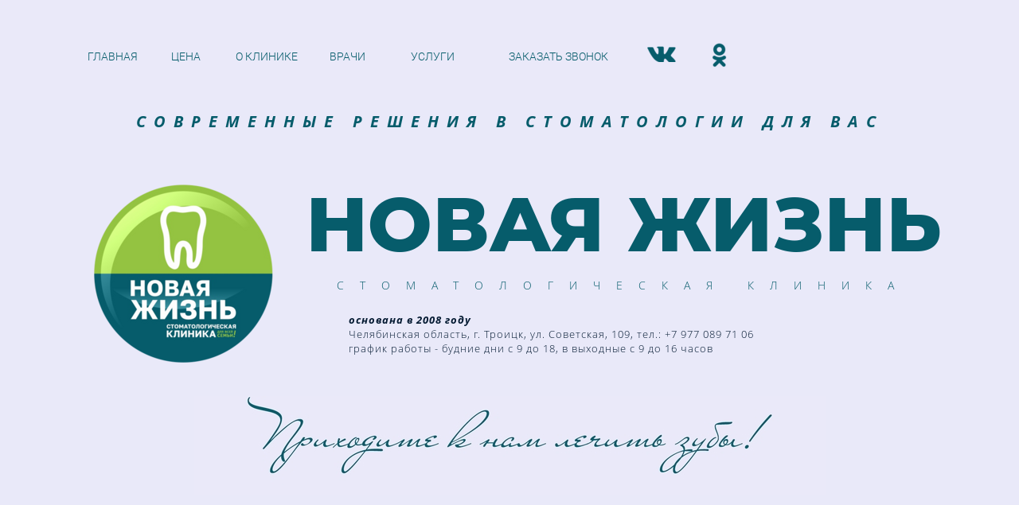

--- FILE ---
content_type: text/html; charset=utf-8
request_url: https://xn--74-6kchvgg0bfe4n5a.xn--p1ai/
body_size: 45110
content:
<!DOCTYPE html><html>
<head>
<meta charset="utf-8"/>
<meta http-equiv="Content-Type" content="text/html; charset=utf-8"/>
<meta http-equiv="x-dns-prefetch-control" content="on"/>
<link rel="preconnect" href="//m-files.cdn1.cc/"/><link rel="preload" as="style" href="//m-files.cdn1.cc/web/build/pages/public.bundle.css?v=1765968411"/><link rel="preload" as="image" href="//m-files.cdn1.cc/lpfile/d/e/8/de8ddae23f6bf32321e2177e0dec5fd6/-/crop/0x0x515x541/-/resize/175/-/quality/95/f.png" media="screen and (max-width: 500px)"/><link rel="preload" as="image" href="//m-files.cdn1.cc/lpfile/d/e/8/de8ddae23f6bf32321e2177e0dec5fd6/-/crop/0x0x513x539/-/resize/248/-/quality/95/f.png"/><link rel="preload" as="image" href="//m-files.cdn1.cc/lpfile/3/f/b/3fbfce633c10f24280729877e03eb377/-/crop/0x53x1652x258/-/resize/341/-/quality/100/f.jpg" media="screen and (max-width: 500px)"/><link rel="preload" as="image" href="//m-files.cdn1.cc/lpfile/3/f/b/3fbfce633c10f24280729877e03eb377/-/crop/0x52x1652x259/-/resize/793/-/quality/100/f.jpg"/><link rel="preload" as="image" href="//m-files.cdn1.cc/lpfile/e/0/6/e06d2fddb2a1e9b2892fd1377479ddd1/-/crop/0x0x664x1273/-/resize/93/-/quality/100/f.jpg" media="screen and (max-width: 500px)"/><link rel="preload" as="image" href="//m-files.cdn1.cc/lpfile/e/0/6/e06d2fddb2a1e9b2892fd1377479ddd1/-/crop/0x0x1920x1280/-/resize/479/-/quality/100/f.jpg"/>
<title>Новая Жизнь стоматология</title>
<meta name="viewport" content="width=device-width"/>
<meta name="robots" content="index, follow"/>
<meta name="keywords" content="Стоматология, Троицк, Новая жизнь"/><meta name="description" content="Стоматология Новая Жизнь в Троицке Челябинской области. Все виды стоматологических услуг "/><meta property="og:title" content="Стоматологическая клиника Новая Жизнь в Троицке (Челябинская область)"/><meta property="og:description" content="Все виды стоматологических услуг: от простой гигиены полости рта до сложных имплантаций и протезирования. "/><meta property="og:type" content="website"/><meta property="og:url" content="xn--74-6kchvgg0bfe4n5a.xn--p1ai"/><meta property="og:locale" content="ru_RU"/><link href="//xn--74-6kchvgg0bfe4n5a.xn--p1ai/favicon.png?1287" type="image/png" rel="shortcut icon"/><link href="//m-files.cdn1.cc/web/build/pages/public.bundle.css?v=1765968411" rel="stylesheet"/><style>body,#site_wrapper1{min-width:1170px;}.blk_section_inner{width:1170px;}@media (max-width: 500px){body,#site_wrapper1{min-width:370px;}.blk_section_inner{width:370px;}.section_popup_wnd{width:300px!important;}.blk-section--ms-popup{max-width:300px}}</style><style id="font-face-14">@font-face {
font-family: 'Open Sans';
src: url('//m-files.cdn1.cc/web/user/fonts/open_sans/open_sans_light.woff') format('woff'), url('//m-files.cdn1.cc/web/user/fonts/open_sans/open_sans_light.ttf') format('ttf');
font-weight: 300;
font-style: normal;
font-display: swap;
}</style><style id="font-face-16">@font-face {
font-family: 'Open Sans';
src: url('//m-files.cdn1.cc/web/user/fonts/open_sans/open_sans_normal.woff') format('woff'), url('//m-files.cdn1.cc/web/user/fonts/open_sans/open_sans_normal.ttf') format('ttf');
font-weight: 400;
font-style: normal;
font-display: swap;
}</style><style id="site_styles_css">.menu-bar__button {background-color: #ffffff;float: right;} .menu-bar__button .menu-bar__icon {fill: #1b2070;}</style><style>.blk_text.blk_text__mtr-85 h1.blk-data.font-16:not([data-gs-fonts]),.blk_text.blk_text__mtr-85 h2.blk-data.font-16:not([data-gs-fonts]),.blk_text.blk_text__mtr-85 h3.blk-data.font-16:not([data-gs-fonts]),.blk_text.blk_text__mtr-85 h4.blk-data.font-16:not([data-gs-fonts]),.blk_text.blk_text__mtr-85 h5.blk-data.font-16:not([data-gs-fonts]),.blk_text.blk_text__mtr-85 h6.blk-data.font-16:not([data-gs-fonts]),.font-16{font-family:Open Sans,Arial!important;font-weight:400!important;font-style:normal!important;}</style><style id="font-face-86">@font-face {
font-family: 'Montserrat';
src: url('//m-files.cdn1.cc/web/user/fonts/montserrat/montserrat_ultra-bold.woff') format('woff'), url('//m-files.cdn1.cc/web/user/fonts/montserrat/montserrat_ultra-bold.ttf') format('ttf');
font-weight: 900;
font-style: normal;
font-display: swap;
}</style><style>.blk_text.blk_text__mtr-85 h1.blk-data.font-86:not([data-gs-fonts]),.blk_text.blk_text__mtr-85 h2.blk-data.font-86:not([data-gs-fonts]),.blk_text.blk_text__mtr-85 h3.blk-data.font-86:not([data-gs-fonts]),.blk_text.blk_text__mtr-85 h4.blk-data.font-86:not([data-gs-fonts]),.blk_text.blk_text__mtr-85 h5.blk-data.font-86:not([data-gs-fonts]),.blk_text.blk_text__mtr-85 h6.blk-data.font-86:not([data-gs-fonts]),.font-86{font-family:Montserrat,Arial!important;font-weight:900!important;font-style:normal!important;}</style><style>.blk_text.blk_text__mtr-85 h1.blk-data.font-14:not([data-gs-fonts]),.blk_text.blk_text__mtr-85 h2.blk-data.font-14:not([data-gs-fonts]),.blk_text.blk_text__mtr-85 h3.blk-data.font-14:not([data-gs-fonts]),.blk_text.blk_text__mtr-85 h4.blk-data.font-14:not([data-gs-fonts]),.blk_text.blk_text__mtr-85 h5.blk-data.font-14:not([data-gs-fonts]),.blk_text.blk_text__mtr-85 h6.blk-data.font-14:not([data-gs-fonts]),.font-14{font-family:Open Sans,Arial!important;font-weight:300!important;font-style:normal!important;}</style><style id="font-face-18">@font-face {
font-family: 'Open Sans';
src: url('//m-files.cdn1.cc/web/user/fonts/open_sans/open_sans_semi-bold.woff') format('woff'), url('//m-files.cdn1.cc/web/user/fonts/open_sans/open_sans_semi-bold.ttf') format('ttf');
font-weight: 600;
font-style: normal;
font-display: swap;
}</style><style id="font-face-21">@font-face {
font-family: 'Open Sans';
src: url('//m-files.cdn1.cc/web/user/fonts/open_sans/open_sans_bold_italic.woff') format('woff'), url('//m-files.cdn1.cc/web/user/fonts/open_sans/open_sans_bold_italic.ttf') format('ttf');
font-weight: 700;
font-style: italic;
font-display: swap;
}</style><style>.blk_text.blk_text__mtr-85 h1.blk-data.font-18:not([data-gs-fonts]),.blk_text.blk_text__mtr-85 h2.blk-data.font-18:not([data-gs-fonts]),.blk_text.blk_text__mtr-85 h3.blk-data.font-18:not([data-gs-fonts]),.blk_text.blk_text__mtr-85 h4.blk-data.font-18:not([data-gs-fonts]),.blk_text.blk_text__mtr-85 h5.blk-data.font-18:not([data-gs-fonts]),.blk_text.blk_text__mtr-85 h6.blk-data.font-18:not([data-gs-fonts]),.font-18{font-family:Open Sans,Arial!important;font-weight:600!important;font-style:normal!important;}</style><style id="font-face-20">@font-face {
font-family: 'Open Sans';
src: url('//m-files.cdn1.cc/web/user/fonts/open_sans/open_sans_bold.woff') format('woff'), url('//m-files.cdn1.cc/web/user/fonts/open_sans/open_sans_bold.ttf') format('ttf');
font-weight: 700;
font-style: normal;
font-display: swap;
}</style><style>.blk_text.blk_text__mtr-85 h1.blk-data.font-20:not([data-gs-fonts]),.blk_text.blk_text__mtr-85 h2.blk-data.font-20:not([data-gs-fonts]),.blk_text.blk_text__mtr-85 h3.blk-data.font-20:not([data-gs-fonts]),.blk_text.blk_text__mtr-85 h4.blk-data.font-20:not([data-gs-fonts]),.blk_text.blk_text__mtr-85 h5.blk-data.font-20:not([data-gs-fonts]),.blk_text.blk_text__mtr-85 h6.blk-data.font-20:not([data-gs-fonts]),.font-20{font-family:Open Sans,Arial!important;font-weight:700!important;font-style:normal!important;}</style><style id="font-face-38">@font-face {
font-family: 'Roboto';
src: url('//m-files.cdn1.cc/web/user/fonts/roboto/roboto_normal.woff') format('woff'), url('//m-files.cdn1.cc/web/user/fonts/roboto/roboto_normal.ttf') format('ttf');
font-weight: 400;
font-style: normal;
font-display: swap;
}</style><style id="font-face-42">@font-face {
font-family: 'Roboto';
src: url('//m-files.cdn1.cc/web/user/fonts/roboto/roboto_bold.woff') format('woff'), url('//m-files.cdn1.cc/web/user/fonts/roboto/roboto_bold.ttf') format('ttf');
font-weight: 700;
font-style: normal;
font-display: swap;
}</style><style>#frm4972c2b19f3247aa9b35c7b2cc929c1f .form_wrap input:-moz-placeholder,#frm4972c2b19f3247aa9b35c7b2cc929c1f .field_wrap input:-moz-placeholder{color:#ffffff;}#frm4972c2b19f3247aa9b35c7b2cc929c1f .field_wrap input::-webkit-input-placeholder,#frm4972c2b19f3247aa9b35c7b2cc929c1f .field_wrap textarea::-webkit-input-placeholder{color:#ffffff;}</style><style id="head-blocks-style"></style><style id="font-face-36">@font-face {
font-family: 'Roboto';
src: url('//m-files.cdn1.cc/web/user/fonts/roboto/roboto_light.woff') format('woff'), url('//m-files.cdn1.cc/web/user/fonts/roboto/roboto_light.ttf') format('ttf');
font-weight: 300;
font-style: normal;
font-display: swap;
}</style><style id="sp-1405821__blocks-style">/*** (PAGE_ID: #1405821) STYLES FOR BLOCKS ***/.blk_section[data-id=s-708430b00e9b433a930d5312ff281bfa]{padding-top: 44px;padding-bottom: 28px;background: #eae9f9}.blk_section[data-id=s-708430b00e9b433a930d5312ff281bfa] .blk_section_inner {background-position: 50% 0%;background-repeat: no-repeat}.blk[data-id=b-1d9244b1064d4074b2a0c92010cbfb0f] .blk_button_data_wrap{text-align: center}.blk[data-id=b-ef46be92e2014e2a8f0ba57416631ec7] .blk_button_data_wrap{text-align: center}.blk[data-id=b-17c9b1bd71a04161be35c613900501b8] .blk_button_data_wrap{text-align: center}.blk[data-id=b-a79cc41f2ee6420fa4a3101d9017b915] .blk_button_data_wrap{text-align: center}.blk[data-id=b-b70b1c63baf94be0ab56dafabd971872] .blk_button_data_wrap{text-align: center}.blk_container.v3 .td_container_cell[data-cell_id=c-34ee21637adf4664944530f2d781a522]{width: 35.639%;padding: 0 10px}.blk_container.v3 .td_container_cell[data-cell_id=c-bedc280e633f4ffd990b768976c817f3]{width: 27.267%;padding: 0 10px}.blk_container.v3 .td_container_cell[data-cell_id=c-66203299434a48de8c4c2ce9cf224f2c]{width: 40.280%;padding: 0 10px}.blk_container.v3 .td_container_cell[data-cell_id=c-5ed02039b7bb4b5db096948552f47054]{width: 31.744%;padding: 0 10px}.blk_container.v3 .td_container_cell[data-cell_id=c-5365b1d50a9c4a14b451b4ce535f9995]{width: 44.948%;padding: 0 10px}.blk_container[data-id=b-3cc39847cb1d4c59adb25b88bc7b8b0a]  > .blk_container_cells_wrap{margin: 0 -10px}.blk_container[data-id=b-3cc39847cb1d4c59adb25b88bc7b8b0a] > .blk_container_cells_wrap > .blk_container_cells > .td_container_cell > .cell{border-radius: 0px;padding: 0px}textarea#frm814818bcf3524b8cb680c196087dae2e__fieldf0b1bfa7d84641f8a3863c4bd8e618cd{padding: 9px 10px;}.form--popover[data-id=f-814818bcf3524b8cb680c196087dae2e] .inp{border-color: rgba(204, 204, 204, 1);background-color: rgba(255, 255, 255, 1);-webkit-border-radius: 4px;border-radius: 4px;color: rgba(0, 0, 0, 1);height: 40px;font-size: 14px;;font-family:Open Sans,Arial;font-weight:400;font-style:normal}.form--popover[data-id=f-814818bcf3524b8cb680c196087dae2e] .label_wrap label{color: rgba(0, 0, 0, 1);font-size: 14px;font-family:Open Sans,Arial;font-weight:300;font-style:normal;margin-left: 0px}.form--popover[data-id=f-814818bcf3524b8cb680c196087dae2e] .hint{color: rgba(119, 119, 119, 1)}.form--popover[data-id=f-814818bcf3524b8cb680c196087dae2e] .header_text{font-family:Roboto,Arial;font-weight:700;font-style:normal;color: rgba(0, 0, 0, 1);font-size: 24px;text-align: center}.form--popover[data-id=f-814818bcf3524b8cb680c196087dae2e] .header_description{font-family:Roboto,Arial;font-weight:400;font-style:normal;color: rgba(0, 0, 0, 1);font-size: 14px;text-align: center}.form--popover[data-id=f-814818bcf3524b8cb680c196087dae2e] .user_form_regulation .field_wrap{font-family:Roboto,Arial;font-weight:400;font-style:normal;color: rgba(170, 170, 170, 1);font-size: 12px;text-align: center}.form--popover[data-id=f-814818bcf3524b8cb680c196087dae2e] .user_form_regulation .field_wrap a{color: rgba(50, 136, 230, 1)}.form--popover[data-id=f-814818bcf3524b8cb680c196087dae2e] .radio{font-family:Open Sans,Arial;font-weight:400;font-style:normal}.form--popover[data-id=f-814818bcf3524b8cb680c196087dae2e] .checkbox{font-family:Open Sans,Arial;font-weight:400;font-style:normal}.blk[data-id=b-814818bcf3524b8cb680c196087dae2e] .blk_form_wrap{text-align: center}.blk[data-id=b-2040b2bcf35b45438b2b5264ddc763c5] .blk_divider_self{height: 12px;margin: 0 0 0 0}.blk[data-id=b-2040b2bcf35b45438b2b5264ddc763c5] .divider-line{background: #cccccc;height: 1px;margin: -0px 0 0 0}.blk[data-id=b-ed023ca9d25543258c7de7247fa02b39] .img_container img{width:36px}.blk[data-id=b-ed023ca9d25543258c7de7247fa02b39] .mag-bg{border-radius:0}.blk[data-id=b-ed023ca9d25543258c7de7247fa02b39] .blk_image_data_wrap{text-align:center}.blk[data-id=b-9b730459653b41ffb42c6c77fff1857a] .blk_divider_self{height: 8px;margin: 0 0 0 0}.blk[data-id=b-9b730459653b41ffb42c6c77fff1857a] .divider-line{background: #cccccc;height: 1px;margin: -0px 0 0 0}.blk[data-id=b-889e997368034b93b485588c35e12fec] .img_container img{width:21px}.blk[data-id=b-889e997368034b93b485588c35e12fec] .mag-bg{border-radius:0}.blk[data-id=b-889e997368034b93b485588c35e12fec] .blk_image_data_wrap{text-align:center}.blk[data-id=b-6a26834997ee45698351804e616975e7] .blk_divider_self{height: 8px;margin: 0 0 0 0}.blk[data-id=b-6a26834997ee45698351804e616975e7] .divider-line{background: #cccccc;height: 1px;margin: -0px 0 0 0}.blk_container.v3 .td_container_cell[data-cell_id=c-27443ff2416944c9adc3d43955fdea70]{width: 47.273%;padding: 0 10px}.blk_container.v3 .td_container_cell[data-cell_id=c-16db53afd74e4060b9f7824366254dfa]{width: 16.514%;padding: 0 10px}.blk_container.v3 .td_container_cell[data-cell_id=c-14024834f5264b6f88f67f544af96853]{width: 6.457%;padding: 0 10px}.blk_container.v3 .td_container_cell[data-cell_id=c-81332b1809b14fb195b85d0a5a0a6fa3]{width: 6.546%;padding: 0 10px}.blk_container.v3 .td_container_cell[data-cell_id=c-2faff806c1fa40d9a5bd68e1440888de]{width: 6.545%;padding: 0 10px}.blk_container.v3 .td_container_cell[data-cell_id=c-5832d28f00e84e71b1858fb3732ee813]{width: 16.667%;padding: 0 10px}.blk_container[data-id=b-21a79dd55b544b7d80313cb53f522070]  > .blk_container_cells_wrap{margin: 0 -10px}.blk_container[data-id=b-21a79dd55b544b7d80313cb53f522070] > .blk_container_cells_wrap > .blk_container_cells > .td_container_cell > .cell{border-radius: 0px;padding: 0px}@media(max-width:500px){.blk_section[data-id=s-708430b00e9b433a930d5312ff281bfa]{padding-top: 9px;padding-bottom: 0px}.blk[data-id=b-1d9244b1064d4074b2a0c92010cbfb0f] .blk_button_data_wrap{text-align: center}.blk[data-id=b-ef46be92e2014e2a8f0ba57416631ec7] .blk_button_data_wrap{text-align: center}.blk[data-id=b-17c9b1bd71a04161be35c613900501b8] .blk_button_data_wrap{text-align: center}.blk[data-id=b-a79cc41f2ee6420fa4a3101d9017b915] .blk_button_data_wrap{text-align: center}.blk[data-id=b-b70b1c63baf94be0ab56dafabd971872] .blk_button_data_wrap{text-align: center}.blk_container.v3 .td_container_cell[data-cell_id=c-34ee21637adf4664944530f2d781a522]{width: 53.282%;margin-bottom: 20px;padding: 0 10px}.blk_container.v3 .td_container_cell[data-cell_id=c-bedc280e633f4ffd990b768976c817f3]{width: 45.881%;margin-bottom: 20px;padding: 0 10px}.blk_container.v3 .td_container_cell[data-cell_id=c-66203299434a48de8c4c2ce9cf224f2c]{width: 53.282%;margin-bottom: 20px;padding: 0 10px}.blk_container.v3 .td_container_cell[data-cell_id=c-5ed02039b7bb4b5db096948552f47054]{width: 46.300%;margin-bottom: 20px;padding: 0 10px}.blk_container.v3 .td_container_cell[data-cell_id=c-5365b1d50a9c4a14b451b4ce535f9995]{width: 100.000%;margin-bottom: 0px;padding: 0 10px}.blk_container[data-id=b-3cc39847cb1d4c59adb25b88bc7b8b0a] > .blk_container_cells_wrap > .blk_container_cells{display: flex;flex-flow: row wrap}.blk[data-id=b-814818bcf3524b8cb680c196087dae2e] form{margin: 0 auto;float: none}.blk[data-id=b-814818bcf3524b8cb680c196087dae2e] .blk_form_wrap{text-align: center}.blk_container.v3 .td_container_cell[data-cell_id=c-27443ff2416944c9adc3d43955fdea70]{width: 50%;margin-bottom: 20px;padding: 0 10px}.blk_container.v3 .td_container_cell[data-cell_id=c-16db53afd74e4060b9f7824366254dfa]{width: 50%;margin-bottom: 20px;padding: 0 10px}.blk_container.v3 .td_container_cell[data-cell_id=c-14024834f5264b6f88f67f544af96853]{width: 50%;margin-bottom: 20px;padding: 0 10px}.blk_container.v3 .td_container_cell[data-cell_id=c-81332b1809b14fb195b85d0a5a0a6fa3]{width: 50%;margin-bottom: 20px;padding: 0 10px}.blk_container.v3 .td_container_cell[data-cell_id=c-2faff806c1fa40d9a5bd68e1440888de]{width: 50%;margin-bottom: 0px;padding: 0 10px}.blk_container.v3 .td_container_cell[data-cell_id=c-5832d28f00e84e71b1858fb3732ee813]{width: 50%;margin-bottom: 0px;padding: 0 10px}.blk_container[data-id=b-21a79dd55b544b7d80313cb53f522070] > .blk_container_cells_wrap > .blk_container_cells{display: flex;flex-flow: row wrap}}div.blk_text .blk-data.blk-data--pc{display:block}div.blk_text .blk-data.blk-data--mobile370{display:none}@media(max-width:500px){div.blk_text .blk-data.blk-data--pc{display:none}div.blk_text .blk-data.blk-data--mobile370{display:block}div.blk_text .blk-data *[style]{font-size:inherit!important;text-align:inherit!important;line-height:inherit!important}}</style><style id="sp-1405821__button-style">#\31 d9244b1064d4074b2a0c92010cbfb0f .btn-new{font-family:Roboto,Arial;font-weight:300;font-style:normal;font-size:14px;background:transparent;-moz-border-radius:0;-webkit-border-radius:0;border-radius:0;border:none;color:#065c6b;padding:20px 20px;}#\31 d9244b1064d4074b2a0c92010cbfb0f .btn-new:hover{background:#065c6b;border-color:#BEBEBE!important;color:#FFFFFF;}#\31 d9244b1064d4074b2a0c92010cbfb0f .btn-new:active{background:#065c6b;border-color:#BEBEBE!important;color:#FFFFFF;transform:scale(0.80);}#ef46be92e2014e2a8f0ba57416631ec7 .btn-new{font-family:Roboto,Arial;font-weight:300;font-style:normal;font-size:14px;background:transparent;-moz-border-radius:0;-webkit-border-radius:0;border-radius:0;border:none;color:#065c6b;padding:20px 20px;}#ef46be92e2014e2a8f0ba57416631ec7 .btn-new:hover{background:#065c6b;border-color:#BEBEBE!important;color:#FFFFFF;}#ef46be92e2014e2a8f0ba57416631ec7 .btn-new:active{background:#065c6b;border-color:#BEBEBE!important;color:#FFFFFF;transform:scale(0.80);}#\31 7c9b1bd71a04161be35c613900501b8 .btn-new{font-family:Roboto,Arial;font-weight:300;font-style:normal;font-size:14px;background:transparent;-moz-border-radius:0;-webkit-border-radius:0;border-radius:0;border:none;color:#065c6b;padding:20px 20px;}#\31 7c9b1bd71a04161be35c613900501b8 .btn-new:hover{background:#065c6b;border-color:#BEBEBE!important;color:#FFFFFF;}#\31 7c9b1bd71a04161be35c613900501b8 .btn-new:active{background:#065c6b;border-color:#BEBEBE!important;color:#FFFFFF;transform:scale(0.80);}#a79cc41f2ee6420fa4a3101d9017b915 .btn-new{font-family:Roboto,Arial;font-weight:300;font-style:normal;font-size:14px;background:transparent;-moz-border-radius:0;-webkit-border-radius:0;border-radius:0;border:none;color:#065c6b;padding:20px 20px;}#a79cc41f2ee6420fa4a3101d9017b915 .btn-new:hover{background:#065c6b;border-color:#BEBEBE!important;color:#FFFFFF;}#a79cc41f2ee6420fa4a3101d9017b915 .btn-new:active{background:#065c6b;border-color:#BEBEBE!important;color:#FFFFFF;transform:scale(0.80);}#b70b1c63baf94be0ab56dafabd971872 .btn-new{font-family:Roboto,Arial;font-weight:300;font-style:normal;font-size:14px;background:transparent;-moz-border-radius:0;-webkit-border-radius:0;border-radius:0;border:none;color:#065c6b;padding:20px 20px;}#b70b1c63baf94be0ab56dafabd971872 .btn-new:hover{background:#065c6b;border-color:#BEBEBE!important;color:#FFFFFF;}#b70b1c63baf94be0ab56dafabd971872 .btn-new:active{background:#065c6b;border-color:#BEBEBE!important;color:#FFFFFF;transform:scale(0.80);}form[frm-id='814818bcf3524b8cb680c196087dae2e'] .wind-footer .btn-new{font-family:Open Sans,Arial;font-weight:300;font-style:normal;font-size:16px;background:transparent;-moz-border-radius:0;-webkit-border-radius:0;border-radius:0;border:none;color:#A30626;padding:10px 20px;}form[frm-id='814818bcf3524b8cb680c196087dae2e'] .wind-footer .btn-new:hover{background:#A30626;border-color:#BEBEBE!important;color:#FFFFFF;}form[frm-id='814818bcf3524b8cb680c196087dae2e'] .wind-footer .btn-new:active{background:#000203;border-color:#BEBEBE!important;color:#FFFFFF;transform:scale(0.97);}div[data-id='b-814818bcf3524b8cb680c196087dae2e'].blk_form .blk_form_wrap.is_popover .btn-new{font-family:Roboto,Arial;font-weight:300;font-style:normal;font-size:14px;background:transparent;-moz-border-radius:0;-webkit-border-radius:0;border-radius:0;border:none;color:#065c6b;padding:20px 20px;}div[data-id='b-814818bcf3524b8cb680c196087dae2e'].blk_form .blk_form_wrap.is_popover .btn-new:hover{background:#065c6b;border-color:#BEBEBE!important;color:#FFFFFF;}div[data-id='b-814818bcf3524b8cb680c196087dae2e'].blk_form .blk_form_wrap.is_popover .btn-new:active{background:#065c6b;border-color:#BEBEBE!important;color:#FFFFFF;transform:scale(0.80);}</style><style id="sp-1405824__blocks-style">/*** (PAGE_ID: #1405824) STYLES FOR BLOCKS ***/.blk_section[data-id=s-0f7350dcd60644b4858b4a6b7ddf3404]{padding-top: 100px;padding-bottom: 100px;background: #065c6b}.blk_section[data-id=s-0f7350dcd60644b4858b4a6b7ddf3404] .blk_section_inner {background-position: 50% 0%;background-repeat: no-repeat}.blk.blk_text[data-id=b-1e29a52d324c4c4296e46502c634cc5a] .blk-data{font-size:13px;padding:0px 0px 0px 0px}.blk.blk_text[data-id=b-83891f5c3d0741c7953260d0e70d50bf] .blk-data{font-size:14px;line-height:140%;letter-spacing:1px;padding:0px 0px 0px 0px}.blk[data-id=b-9cd815c70e794c1694b7a9c5bd949ecd] .img_container img{width:262px}.blk[data-id=b-9cd815c70e794c1694b7a9c5bd949ecd] .mag-bg{border-radius:0}.blk[data-id=b-9cd815c70e794c1694b7a9c5bd949ecd] .blk_image_data_wrap{text-align:center}.blk.blk_text[data-id=b-1cf63d6f54dc496e99ab478b440c8e85] .blk-data{font-size:8px;padding:0px 0px 0px 0px}.blk[data-id=b-f3eee7578b9443ffbc2162ca096e9079] .img_container img{width:48px}.blk[data-id=b-f3eee7578b9443ffbc2162ca096e9079] .mag-bg{border-radius:0}.blk[data-id=b-f3eee7578b9443ffbc2162ca096e9079] .blk_image_data_wrap{text-align:left}.blk_container.v3 .td_container_cell[data-cell_id=c-06eaca9d75bd45efab27ff81b3b91ca3]{width: 10.797%;padding: 0 10px}.blk_container.v3 .td_container_cell[data-cell_id=c-5e48a4221b2c4d81903b032f3ca44e39]{width: 51.111%;padding: 0 10px}.blk_container.v3 .td_container_cell[data-cell_id=c-a0a80b67449741fb8b55e8693fd95ae6]{width: 31.911%;padding: 0 10px}.blk_container.v3 .td_container_cell[data-cell_id=c-a955d88c30cf4d218eeb31e09422f06b]{width: 6.181%;padding: 0 10px}.blk_container[data-id=b-b27685913f9049f18f93d8d9a9dfdc84]  > .blk_container_cells_wrap{margin: 0 -10px}.blk_container[data-id=b-b27685913f9049f18f93d8d9a9dfdc84] > .blk_container_cells_wrap > .blk_container_cells > .td_container_cell > .cell{border-radius: 0px;padding: 0px}.blk[data-id=b-dab5ca8f180b4f62948d60013cab6c33] .blk_divider_self{height: 14px;margin: 0 0 0 0}.blk[data-id=b-dab5ca8f180b4f62948d60013cab6c33] .divider-line{background: #cccccc;height: 1px;margin: -0px 0 0 0}.blk.blk_text[data-id=b-f27657eccd874c38990b941c8fee0d85] .blk-data{font-size:13px;padding:0px 0px 0px 0px}.blk.blk_text[data-id=b-1b76c3333e8b458ba8a87eaf440c7c49] .blk-data{font-size:13px;padding:0px}.blk[data-id=b-ab06af653ac34cc2bd36b20bcb81e399] .img_container img{width:65px}.blk[data-id=b-ab06af653ac34cc2bd36b20bcb81e399] .mag-bg{border-radius:0}.blk[data-id=b-ab06af653ac34cc2bd36b20bcb81e399] .blk_image_data_wrap{text-align:center}@media(max-width:500px){.blk_section[data-id=s-0f7350dcd60644b4858b4a6b7ddf3404]{padding-top: 50px;padding-bottom: 43px}.blk.blk_text[data-id=b-1e29a52d324c4c4296e46502c634cc5a] .blk-data.blk-data--mobile370{font-size:13px;line-height:normal;text-align:center;padding-top:7px;padding-bottom:0px}.blk.blk_text[data-id=b-83891f5c3d0741c7953260d0e70d50bf] .blk-data{font-size:10px;line-height:normal;text-align:start;padding-top:0px;padding-bottom:0px}.blk.blk_text[data-id=b-1cf63d6f54dc496e99ab478b440c8e85] .blk-data.blk-data--mobile370{font-size:8px;line-height:normal;text-align:center;padding-top:0px;padding-bottom:0px}.blk[data-id=b-f3eee7578b9443ffbc2162ca096e9079] .svg_wrap{width:48px}.blk[data-id=b-f3eee7578b9443ffbc2162ca096e9079] .img_container img{width:48px}.blk[data-id=b-f3eee7578b9443ffbc2162ca096e9079] .blk_image_data_wrap{text-align:center}.blk_container.v3 .td_container_cell[data-cell_id=c-06eaca9d75bd45efab27ff81b3b91ca3]{width: 100%;margin-bottom: 20px;padding: 0 10px}.blk_container.v3 .td_container_cell[data-cell_id=c-5e48a4221b2c4d81903b032f3ca44e39]{width: 100%;margin-bottom: 20px;padding: 0 10px}.blk_container.v3 .td_container_cell[data-cell_id=c-a0a80b67449741fb8b55e8693fd95ae6]{width: 100%;margin-bottom: 20px;padding: 0 10px}.blk_container.v3 .td_container_cell[data-cell_id=c-a955d88c30cf4d218eeb31e09422f06b]{width: 100%;margin-bottom: 0px;padding: 0 10px}.blk_container[data-id=b-b27685913f9049f18f93d8d9a9dfdc84] > .blk_container_cells_wrap > .blk_container_cells{display: flex;flex-flow: row wrap}.blk.blk_text[data-id=b-f27657eccd874c38990b941c8fee0d85] .blk-data.blk-data--mobile370{font-size:13px;line-height:normal;text-align:center;padding-top:7px;padding-bottom:0px}.blk.blk_text[data-id=b-1b76c3333e8b458ba8a87eaf440c7c49] .blk-data{font-size:13px;line-height:normal;text-align:center;padding-top:0px;padding-bottom:0px}}div.blk_text .blk-data.blk-data--pc{display:block}div.blk_text .blk-data.blk-data--mobile370{display:none}@media(max-width:500px){div.blk_text .blk-data.blk-data--pc{display:none}div.blk_text .blk-data.blk-data--mobile370{display:block}div.blk_text .blk-data *[style]{font-size:inherit!important;text-align:inherit!important;line-height:inherit!important}}</style><style id="btn-style-h-a">#fe3f1d17a9294846a818e2af5253b9a7 .btn-new{background:transparent;-moz-border-radius:0;-webkit-border-radius:0;border-radius:0;border:1px solid #065C6B;color:#065c6b;line-height:1!important;padding:10px 20px;}#fe3f1d17a9294846a818e2af5253b9a7 .btn-new:hover{background:#065c6b;border-color:#ADB009!important;color:#FFFFFF;}#fe3f1d17a9294846a818e2af5253b9a7 .btn-new:active{background:#065c6b;border-color:#ADB009!important;color:#FFFFFF;transform:scale(0.97);}#\30 5312f8898be4fd089b67af0eb4a64cb .btn-new{background:transparent;-moz-border-radius:0;-webkit-border-radius:0;border-radius:0;border:1px solid #065C6B;color:#065c6b;line-height:1!important;padding:10px 20px;}#\30 5312f8898be4fd089b67af0eb4a64cb .btn-new:hover{background:#065c6b;border-color:#ADB009!important;color:#FFFFFF;}#\30 5312f8898be4fd089b67af0eb4a64cb .btn-new:active{background:#065c6b;border-color:#ADB009!important;color:#FFFFFF;transform:scale(0.97);}#c8b950a7cd5b440987e1e0a2be5f6cec .btn-new{background:transparent;-moz-border-radius:0;-webkit-border-radius:0;border-radius:0;border:1px solid #065C6B;color:#065c6b;line-height:1!important;padding:10px 20px;}#c8b950a7cd5b440987e1e0a2be5f6cec .btn-new:hover{background:#065c6b;border-color:#ADB009!important;color:#FFFFFF;}#c8b950a7cd5b440987e1e0a2be5f6cec .btn-new:active{background:#065c6b;border-color:#ADB009!important;color:#FFFFFF;transform:scale(0.97);}#b5bc9f47e13649f1bb79ab68b6dc13d0 .btn-new{background:transparent;-moz-border-radius:0;-webkit-border-radius:0;border-radius:0;border:1px solid #065C6B;color:#065c6b;line-height:1!important;padding:10px 20px;}#b5bc9f47e13649f1bb79ab68b6dc13d0 .btn-new:hover{background:#065c6b;border-color:#BEBEBE!important;color:#FFFFFF;}#b5bc9f47e13649f1bb79ab68b6dc13d0 .btn-new:active{background:#065c6b;border-color:#BEBEBE!important;color:#FFFFFF;transform:scale(0.97);}#\38 08393b2ca5149f9bb272c9b07af7e89 .btn-new{background:transparent;-moz-border-radius:0;-webkit-border-radius:0;border-radius:0;border:1px solid #065C6B;color:#065c6b;line-height:1!important;padding:10px 20px;}#\38 08393b2ca5149f9bb272c9b07af7e89 .btn-new:hover{background:#065c6b;border-color:#ADB009!important;color:#FFFFFF;}#\38 08393b2ca5149f9bb272c9b07af7e89 .btn-new:active{background:#065c6b;border-color:#ADB009!important;color:#FFFFFF;transform:scale(0.97);}#a85a04a0fb4f457f93872da3caff4920 .btn-new{background:transparent;-moz-border-radius:0;-webkit-border-radius:0;border-radius:0;border:1px solid #065C6B;color:#065c6b;line-height:1!important;padding:10px 20px;}#a85a04a0fb4f457f93872da3caff4920 .btn-new:hover{background:#065c6b;border-color:#ADB009!important;color:#FFFFFF;}#a85a04a0fb4f457f93872da3caff4920 .btn-new:active{background:#065c6b;border-color:#ADB009!important;color:#FFFFFF;transform:scale(0.97);}#\31 510e0ae5e4543b790827f770964b7af .btn-new{background:transparent;-moz-border-radius:0;-webkit-border-radius:0;border-radius:0;border:1px solid #065C6B;color:#065c6b;line-height:1!important;padding:10px 20px;}#\31 510e0ae5e4543b790827f770964b7af .btn-new:hover{background:#065c6b;border-color:#BEBEBE!important;color:#FFFFFF;}#\31 510e0ae5e4543b790827f770964b7af .btn-new:active{background:#065c6b;border-color:#BEBEBE!important;color:#FFFFFF;transform:scale(0.97);}#\30 ccd7dd4be274c9f82d2f63a102fa5a4 .btn-new{background:transparent;-moz-border-radius:0;-webkit-border-radius:0;border-radius:0;border:1px solid #065C6B;color:#065c6b;line-height:1!important;padding:10px 20px;}#\30 ccd7dd4be274c9f82d2f63a102fa5a4 .btn-new:hover{background:#065c6b;border-color:#BEBEBE!important;color:#FFFFFF;}#\30 ccd7dd4be274c9f82d2f63a102fa5a4 .btn-new:active{background:#065c6b;border-color:#BEBEBE!important;color:#FFFFFF;transform:scale(0.97);}#\30 50578d3ec84448382875ae038d04f96 .btn-new{background:transparent;-moz-border-radius:0;-webkit-border-radius:0;border-radius:0;border:1px solid #065C6B;color:#065c6b;line-height:1!important;padding:10px 20px;}#\30 50578d3ec84448382875ae038d04f96 .btn-new:hover{background:#065c6b;border-color:#BEBEBE!important;color:#FFFFFF;}#\30 50578d3ec84448382875ae038d04f96 .btn-new:active{background:#065c6b;border-color:#BEBEBE!important;color:#FFFFFF;transform:scale(0.97);}#\38 f14f38638574cf983d4c81073386fb9 .btn-new{background:transparent;-moz-border-radius:0;-webkit-border-radius:0;border-radius:0;border:1px solid #065C6B;color:#065c6b;line-height:1!important;padding:10px 20px;}#\38 f14f38638574cf983d4c81073386fb9 .btn-new:hover{background:#065c6b;border-color:#BEBEBE!important;color:#FFFFFF;}#\38 f14f38638574cf983d4c81073386fb9 .btn-new:active{background:#065c6b;border-color:#BEBEBE!important;color:#FFFFFF;transform:scale(0.97);}#\31 3403944d44045a8b4657776a0e52a5d .btn-new{background:transparent;-moz-border-radius:0;-webkit-border-radius:0;border-radius:0;border:1px solid #065C6B;color:#065c6b;line-height:1!important;padding:10px 20px;}#\31 3403944d44045a8b4657776a0e52a5d .btn-new:hover{background:#065c6b;border-color:#BEBEBE!important;color:#FFFFFF;}#\31 3403944d44045a8b4657776a0e52a5d .btn-new:active{background:#065c6b;border-color:#BEBEBE!important;color:#FFFFFF;transform:scale(0.97);}#\34 d2422b8f13e4b53a6e802cecd8f5195 .btn-new{background:transparent;-moz-border-radius:0;-webkit-border-radius:0;border-radius:0;border:1px solid #065C6B;color:#065c6b;line-height:1!important;padding:10px 20px;}#\34 d2422b8f13e4b53a6e802cecd8f5195 .btn-new:hover{background:#065c6b;border-color:#BEBEBE!important;color:#FFFFFF;}#\34 d2422b8f13e4b53a6e802cecd8f5195 .btn-new:active{background:#065c6b;border-color:#BEBEBE!important;color:#FFFFFF;transform:scale(0.97);}#ad8356045068461fadd99f21fa846e53 .btn-new{background:transparent;-moz-border-radius:0;-webkit-border-radius:0;border-radius:0;border:1px solid #065C6B;color:#065c6b;line-height:1!important;padding:10px 20px;}#ad8356045068461fadd99f21fa846e53 .btn-new:hover{background:#065c6b;border-color:#BEBEBE!important;color:#FFFFFF;}#ad8356045068461fadd99f21fa846e53 .btn-new:active{background:#065c6b;border-color:#BEBEBE!important;color:#FFFFFF;transform:scale(0.97);}#\35 f0e34a818db488cab3345735555b598 .btn-new{background:transparent;-moz-border-radius:0;-webkit-border-radius:0;border-radius:0;border:1px solid #065C6B;color:#065c6b;line-height:1!important;padding:10px 20px;}#\35 f0e34a818db488cab3345735555b598 .btn-new:hover{background:#065c6b;border-color:#BEBEBE!important;color:#FFFFFF;}#\35 f0e34a818db488cab3345735555b598 .btn-new:active{background:#065c6b;border-color:#BEBEBE!important;color:#FFFFFF;transform:scale(0.97);}#\37 064d1e9d37b4356aea0bf45a55bb6b4 .btn-new{background:transparent;-moz-border-radius:0;-webkit-border-radius:0;border-radius:0;border:1px solid #065C6B;color:#065c6b;line-height:1!important;padding:10px 20px;}#\37 064d1e9d37b4356aea0bf45a55bb6b4 .btn-new:hover{background:#065c6b;border-color:#BEBEBE!important;color:#FFFFFF;}#\37 064d1e9d37b4356aea0bf45a55bb6b4 .btn-new:active{background:#065c6b;border-color:#BEBEBE!important;color:#FFFFFF;transform:scale(0.97);}#f11cb732fc234eaca5735a4549a41ba4 .btn-new{background:transparent;-moz-border-radius:0;-webkit-border-radius:0;border-radius:0;border:1px solid #065C6B;color:#065c6b;line-height:1!important;padding:10px 20px;}#f11cb732fc234eaca5735a4549a41ba4 .btn-new:hover{background:#065c6b;border-color:#BEBEBE!important;color:#FFFFFF;}#f11cb732fc234eaca5735a4549a41ba4 .btn-new:active{background:#065c6b;border-color:#BEBEBE!important;color:#FFFFFF;transform:scale(0.97);}#\30 9ddc28544a34cbcac5c8fe86203b01e .btn-new{background:transparent;-moz-border-radius:0;-webkit-border-radius:0;border-radius:0;border:1px solid #065C6B;color:#065c6b;line-height:1!important;padding:10px 20px;}#\30 9ddc28544a34cbcac5c8fe86203b01e .btn-new:hover{background:#065c6b;border-color:#BEBEBE!important;color:#FFFFFF;}#\30 9ddc28544a34cbcac5c8fe86203b01e .btn-new:active{background:#065c6b;border-color:#BEBEBE!important;color:#FFFFFF;transform:scale(0.97);}#\31 6334bc603804f82bdfca40ceaf1867a .btn-new{background:transparent;-moz-border-radius:0;-webkit-border-radius:0;border-radius:0;border:1px solid #065C6B;color:#065c6b;line-height:1!important;padding:10px 20px;}#\31 6334bc603804f82bdfca40ceaf1867a .btn-new:hover{background:#065c6b;border-color:#BEBEBE!important;color:#FFFFFF;}#\31 6334bc603804f82bdfca40ceaf1867a .btn-new:active{background:#065c6b;border-color:#BEBEBE!important;color:#FFFFFF;transform:scale(0.97);}#\33 834234de2c04e41bd3879f7626fd38f .btn-new{background:transparent;-moz-border-radius:0;-webkit-border-radius:0;border-radius:0;border:1px solid #065C6B;color:#065c6b;line-height:1!important;padding:10px 20px;}#\33 834234de2c04e41bd3879f7626fd38f .btn-new:hover{background:#065c6b;border-color:#BEBEBE!important;color:#FFFFFF;}#\33 834234de2c04e41bd3879f7626fd38f .btn-new:active{background:#065c6b;border-color:#BEBEBE!important;color:#FFFFFF;transform:scale(0.97);}#ce761238e92c494eb42d7c0e03530244 .btn-new{background:#FFFFFF;-moz-border-radius:0;-webkit-border-radius:0;border-radius:0;border:none;color:#065c6b;line-height:1!important;padding:10px 20px;}#ce761238e92c494eb42d7c0e03530244 .btn-new:hover{background:#065c6b;border-color:#ADB009!important;color:#FFFFFF;}#ce761238e92c494eb42d7c0e03530244 .btn-new:active{background:#065c6b;border-color:#ADB009!important;color:#FFFFFF;transform:scale(0.80);}#\37 47d4e0e35db4b039a249717b41d4544 .btn-new{background:#FFFFFF;-moz-border-radius:0;-webkit-border-radius:0;border-radius:0;border:none;color:#065c6b;line-height:1!important;padding:10px 20px;}#\37 47d4e0e35db4b039a249717b41d4544 .btn-new:hover{background:#065c6b;border-color:#ADB009!important;color:#FFFFFF;}#\37 47d4e0e35db4b039a249717b41d4544 .btn-new:active{background:#065c6b;border-color:#ADB009!important;color:#FFFFFF;transform:scale(0.80);}#f19cd05ae6cb4964900109d8d849cc2f .btn-new{background:#FFFFFF;-moz-border-radius:0;-webkit-border-radius:0;border-radius:0;border:none;color:#065c6b;line-height:1!important;padding:10px 20px;}#f19cd05ae6cb4964900109d8d849cc2f .btn-new:hover{background:#065c6b;border-color:#ADB009!important;color:#FFFFFF;}#f19cd05ae6cb4964900109d8d849cc2f .btn-new:active{background:#065c6b;border-color:#ADB009!important;color:#FFFFFF;transform:scale(0.80);}#\39 b1051844f9a4412a148d8ea63b10833 .btn-new{background:#FFFFFF;-moz-border-radius:0;-webkit-border-radius:0;border-radius:0;border:none;color:#065c6b;line-height:1!important;padding:10px 20px;}#\39 b1051844f9a4412a148d8ea63b10833 .btn-new:hover{background:#065c6b;border-color:#ADB009!important;color:#FFFFFF;}#\39 b1051844f9a4412a148d8ea63b10833 .btn-new:active{background:#065c6b;border-color:#ADB009!important;color:#FFFFFF;transform:scale(0.80);}#\32 66fea1680d14973a647298146c3728e .btn-new{background:#FFFFFF;-moz-border-radius:0;-webkit-border-radius:0;border-radius:0;border:none;color:#065c6b;line-height:1!important;padding:10px 20px;}#\32 66fea1680d14973a647298146c3728e .btn-new:hover{background:#065c6b;border-color:#ADB009!important;color:#FFFFFF;}#\32 66fea1680d14973a647298146c3728e .btn-new:active{background:#065c6b;border-color:#ADB009!important;color:#FFFFFF;transform:scale(0.80);}#fb91643f5d04498cb2ae34616319b50f .btn-new{background:transparent;-moz-border-radius:0;-webkit-border-radius:0;border-radius:0;border:none;color:#065c6b;line-height:1!important;padding:10px 20px;}#fb91643f5d04498cb2ae34616319b50f .btn-new:hover{background:#065c6b;border-color:#ADB009!important;color:#FFFFFF;}#fb91643f5d04498cb2ae34616319b50f .btn-new:active{background:#065c6b;border-color:#ADB009!important;color:#FFFFFF;transform:scale(0.97);}div[data-id='b-4972c2b19f3247aa9b35c7b2cc929c1f'] .btn-new{font-family:Open Sans,Arial;font-weight:400;font-style:normal;font-size:21px;background:#FFD744;-moz-border-radius:15px;-webkit-border-radius:15px;border-radius:15px;border:none;color:#FFFFFF;padding:16px 59px;}div[data-id='b-4972c2b19f3247aa9b35c7b2cc929c1f'] .btn-new:hover{background:#D9BD34;border-color:#D9BD34!important;color:#FFFFFF;}div[data-id='b-4972c2b19f3247aa9b35c7b2cc929c1f'] .btn-new:active{background:#D9BD34;border-color:#D9BD34!important;color:#FFFFFF;transform:scale(0.97);}form[frm-id='4972c2b19f3247aa9b35c7b2cc929c1f'] .btn-new{font-family:Open Sans,Arial;font-weight:400;font-style:normal;font-size:21px;background:#FFD744;-moz-border-radius:15px;-webkit-border-radius:15px;border-radius:15px;border:none;color:#FFFFFF;padding:16px 59px;}form[frm-id='4972c2b19f3247aa9b35c7b2cc929c1f'] .btn-new:hover{background:#D9BD34;border-color:#D9BD34!important;color:#FFFFFF;}form[frm-id='4972c2b19f3247aa9b35c7b2cc929c1f'] .btn-new:active{background:#D9BD34;border-color:#D9BD34!important;color:#FFFFFF;transform:scale(0.97);}.frm-id__4972c2b19f3247aa9b35c7b2cc929c1f .quiz-nav-btn{font-family:Open Sans,Arial;font-weight:400;font-style:normal;font-size:21px;background:#FFD744;-moz-border-radius:15px;-webkit-border-radius:15px;border-radius:15px;border:none;color:#FFFFFF;padding:16px 59px;}.frm-id__4972c2b19f3247aa9b35c7b2cc929c1f .quiz-nav-btn:hover{background:#D9BD34;border-color:#D9BD34!important;color:#FFFFFF;}.frm-id__4972c2b19f3247aa9b35c7b2cc929c1f .quiz-nav-btn:active{background:#D9BD34;border-color:#D9BD34!important;color:#FFFFFF;transform:scale(0.97);}</style><style id="all_blocks-style">/*** (PAGE_ID: #679753) STYLES FOR BLOCKS ***/.blk_section[data-id=s-28330262efa743558e878900af882bfc]{padding-top: 13px;padding-bottom: 0px}.blk_section[data-id=s-28330262efa743558e878900af882bfc] .blk_section_inner {background-position: 50% 0%;background-repeat: no-repeat}.blk.blk_text[data-id=b-61a3c66fa55646c5a1aa450c32db8770] .blk-data{font-size:20px;letter-spacing:10px;text-align:center;padding:0px 0px 0px 0px}.blk[data-id=b-1a30547b202741b3a21bac9a39e55fb9] .img_container img{width:248px}.blk[data-id=b-1a30547b202741b3a21bac9a39e55fb9] .mag-bg{border-radius:0}.blk[data-id=b-1a30547b202741b3a21bac9a39e55fb9] .blk_image_data_wrap{text-align:center}.blk.blk_text[data-id=b-96483672130148d18e7c83b4f950b48f] .blk-data{font-size:96px;line-height:90%;text-align:center;padding:37px 0px 0px 0px}.blk.blk_text[data-id=b-16a60602e1a142498b9d2f402bfd8c64] .blk-data{font-size:14px;letter-spacing:20px;text-align:center;padding:0px 0px 0px 0px}.blk.blk_text[data-id=b-c500cfc0ed3546b9a62bfd0026fd0f70] .blk-data{font-size:13px;line-height:140%;letter-spacing:1px;padding:0px 0px 0px 0px}.blk_container.v3 .td_container_cell[data-cell_id=c-bd4ccc48cca54bae83827f6972d5f95b]{width: 7.251%;padding: 0 10px}.blk_container.v3 .td_container_cell[data-cell_id=c-6cad104b538346119e1a97738a92eecd]{width: 92.749%;padding: 0 10px}.blk_container[data-id=b-f476afc083b74ccd85c8a76f37dae3fd]  > .blk_container_cells_wrap{margin: 0 -10px}.blk_container[data-id=b-f476afc083b74ccd85c8a76f37dae3fd] > .blk_container_cells_wrap > .blk_container_cells > .td_container_cell > .cell{border-radius: 0px;padding: 0px}.blk_container.v3 .td_container_cell[data-cell_id=c-d8b0b466f1424f20a59d168183657c78]{width: 25.604%;padding: 0 10px}.blk_container.v3 .td_container_cell[data-cell_id=c-331d9f1e768f4de1a49956cd7f61c4d4]{width: 74.396%;padding: 0 10px}.blk_container[data-id=b-8005182bbf9c4f7eb745395b942cd852]  > .blk_container_cells_wrap{margin: 0 -10px}.blk_container[data-id=b-8005182bbf9c4f7eb745395b942cd852] > .blk_container_cells_wrap > .blk_container_cells > .td_container_cell > .cell{border-radius: 0px;padding: 0px}.blk[data-id=b-ce7f4b771a3f4eee939897237d69f093] .img_container img{width:793px}.blk[data-id=b-ce7f4b771a3f4eee939897237d69f093] .mag-bg{border-radius:0}.blk[data-id=b-ce7f4b771a3f4eee939897237d69f093] .blk_image_data_wrap{text-align:center}.blk_section[data-id=s-e098c2ae01be48e7a4d6b764c7bdb275]{padding-top: 25px;padding-bottom: 32px}.blk_section[data-id=s-e098c2ae01be48e7a4d6b764c7bdb275] .blk_section_inner {background-position: 50% 0%;background-repeat: no-repeat}.blk_section[data-id=s-5dcc6e9df8fb4d5695bb00b7b42723da]{padding-top: 33px;padding-bottom: 14px;background: #ffffff}.blk_section[data-id=s-5dcc6e9df8fb4d5695bb00b7b42723da] .blk_section_inner {background-position: 50% 0%;background-repeat: no-repeat}.blk[data-id=b-ed71c2ac73084aa9aa3eaa93c68a6d6a] .img_container img{width:479px}.blk[data-id=b-ed71c2ac73084aa9aa3eaa93c68a6d6a] .mag-bg{border-radius:0}.blk[data-id=b-ed71c2ac73084aa9aa3eaa93c68a6d6a] .blk_image_data_wrap{text-align:center}.blk.blk_text[data-id=b-3698b0aacff944ad8e6785ed127b5cdb] .blk-data{font-size:13px;padding:0px 0px 0px 0px}.blk_container.v3 .td_container_cell[data-cell_id=c-df5a7d4fd1de4a898a7a8f07eea4a748]{width: 45.982%;padding: 0 10px}.blk_container.v3 .td_container_cell[data-cell_id=c-f050af0d2c9f4d98bdc97cb8fd10cc73]{width: 54.018%;padding: 0 10px}.blk_container[data-id=b-54d6672be04e4ad980e0b42da5707b0b]  > .blk_container_cells_wrap{margin: 0 -10px}.blk_container[data-id=b-54d6672be04e4ad980e0b42da5707b0b] > .blk_container_cells_wrap > .blk_container_cells > .td_container_cell > .cell{border-radius: 0px;padding: 0px}.blk_section[data-id=s-294bfa5a9a1c4121a765a1a6a4a48103]{padding-top: 0px;padding-bottom: 972px}.blk_section[data-id=s-294bfa5a9a1c4121a765a1a6a4a48103] .blk_section_inner {background-position: 50% 0%;background-repeat: no-repeat}.blk_section[data-id=s-34520aab940b42a5b6f0e038a4662d5e]{padding-top: 100px;padding-bottom: 99px;background: #ffffff}.blk_section[data-id=s-34520aab940b42a5b6f0e038a4662d5e] .blk_section_inner {background-position: 50% 0%;background-repeat: no-repeat}.blk.blk_text[data-id=b-4d19f65116e04fde89b3e961a34e0275] .blk-data{font-size:36px;padding:0px 0px 0px 0px}.gs-fonts--9[class]{font-family:Open Sans,Arial!important;font-weight:400!important;font-style:normal!important;font-size:20px!important;line-height:140%!important;letter-spacing:0px!important}.blk[data-id=b-fe3f1d17a9294846a818e2af5253b9a7] .blk_button_data_wrap{text-align: center}.blk[data-id=b-05312f8898be4fd089b67af0eb4a64cb] .blk_button_data_wrap{text-align: center}.blk[data-id=b-c8b950a7cd5b440987e1e0a2be5f6cec] .blk_button_data_wrap{text-align: center}.blk[data-id=b-b5bc9f47e13649f1bb79ab68b6dc13d0] .blk_button_data_wrap{text-align: center}.blk[data-id=b-808393b2ca5149f9bb272c9b07af7e89] .blk_button_data_wrap{text-align: center}.blk[data-id=b-a85a04a0fb4f457f93872da3caff4920] .blk_button_data_wrap{text-align: center}.blk_container.v3 .td_container_cell[data-cell_id=c-28fa5bb3e6844640a1b4654ee8da8c8f]{width: 35.625%;padding: 0 10px}.blk_container.v3 .td_container_cell[data-cell_id=c-400c71fae0b5476f864954e3671022b2]{width: 32.053%;padding: 0 10px}.blk_container.v3 .td_container_cell[data-cell_id=c-3a36147d13b6409f800a22b36a1930a7]{width: 32.322%;padding: 0 10px}.blk_container[data-id=b-9d09c75c77764a4bbaee79015c9220a6]  > .blk_container_cells_wrap{margin: 0 -10px}.blk_container[data-id=b-9d09c75c77764a4bbaee79015c9220a6] > .blk_container_cells_wrap > .blk_container_cells > .td_container_cell > .cell{border-radius: 0px;padding: 0px}.blk[data-id=b-1510e0ae5e4543b790827f770964b7af] .blk_button_data_wrap{text-align: center}.blk[data-id=b-0ccd7dd4be274c9f82d2f63a102fa5a4] .blk_button_data_wrap{text-align: center}.blk[data-id=b-050578d3ec84448382875ae038d04f96] .blk_button_data_wrap{text-align: center}.blk[data-id=b-8f14f38638574cf983d4c81073386fb9] .blk_button_data_wrap{text-align: center}.blk[data-id=b-13403944d44045a8b4657776a0e52a5d] .blk_button_data_wrap{text-align: center}.blk[data-id=b-4d2422b8f13e4b53a6e802cecd8f5195] .blk_button_data_wrap{text-align: center}.blk[data-id=b-ad8356045068461fadd99f21fa846e53] .blk_button_data_wrap{text-align: center}.blk[data-id=b-5f0e34a818db488cab3345735555b598] .blk_button_data_wrap{text-align: center}.blk[data-id=b-7064d1e9d37b4356aea0bf45a55bb6b4] .blk_button_data_wrap{text-align: center}.blk[data-id=b-f11cb732fc234eaca5735a4549a41ba4] .blk_button_data_wrap{text-align: center}.blk[data-id=b-09ddc28544a34cbcac5c8fe86203b01e] .blk_button_data_wrap{text-align: center}.blk[data-id=b-16334bc603804f82bdfca40ceaf1867a] .blk_button_data_wrap{text-align: center}.blk[data-id=b-3834234de2c04e41bd3879f7626fd38f] .blk_button_data_wrap{text-align: center}.blk_container.v3 .td_container_cell[data-cell_id=c-bef327f7ffef4665a4987edf1143b0e8]{width: 35.536%;padding: 0 10px}.blk_container.v3 .td_container_cell[data-cell_id=c-4017cf9632e1447d8f4ad13d747e05ee]{width: 31.960%;padding: 0 10px}.blk_container.v3 .td_container_cell[data-cell_id=c-eae2e45d92d0405b88225569e6d15ef1]{width: 32.504%;padding: 0 10px}.blk_container[data-id=b-39f577286325400ab9a8efbb134ad2db]  > .blk_container_cells_wrap{margin: 0 -10px}.blk_container[data-id=b-39f577286325400ab9a8efbb134ad2db] > .blk_container_cells_wrap > .blk_container_cells > .td_container_cell > .cell{border-radius: 0px;padding: 0px}.blk_section[data-id=s-04ed61cc92054fa8a926929527c05dd6]{padding-top: 0px;padding-bottom: 0px;height: 908px}.blk_section[data-id=s-04ed61cc92054fa8a926929527c05dd6] .blk_section_inner {background-position: 50% 0%;background-repeat: no-repeat}.blk.blk_text[data-id=b-70f1f83f715441509ed6fb09c97c7abf] .blk-data{font-size:13px;padding:0px 0px 72px 0px}.blk[data-id=b-70f1f83f715441509ed6fb09c97c7abf]{top:18px;left:254px;width:679px}.blk[data-id=b-ce761238e92c494eb42d7c0e03530244] .blk_button_data_wrap{text-align: left}.blk[data-id=b-ce761238e92c494eb42d7c0e03530244]{transform:rotate(3deg) perspective(0);top:475px;left:713px;width:302px;height:40px}.blk[data-id=b-747d4e0e35db4b039a249717b41d4544] .blk_button_data_wrap{text-align: left}.blk[data-id=b-747d4e0e35db4b039a249717b41d4544]{transform:rotate(-2deg) perspective(0);top:410px;left:77px;width:410px;height:40px}.blk[data-id=b-f19cd05ae6cb4964900109d8d849cc2f] .blk_button_data_wrap{text-align: left}.blk[data-id=b-f19cd05ae6cb4964900109d8d849cc2f]{transform:rotate(20deg) perspective(0);top:656px;left:7px;width:416px;height:40px}.blk[data-id=b-9b1051844f9a4412a148d8ea63b10833] .blk_button_data_wrap{text-align: left}.blk[data-id=b-9b1051844f9a4412a148d8ea63b10833]{transform:rotate(-17deg) perspective(0);top:331px;left:788px;width:375px;height:40px}.blk[data-id=b-266fea1680d14973a647298146c3728e] .blk_button_data_wrap{text-align: left}.blk[data-id=b-266fea1680d14973a647298146c3728e]{transform:rotate(11deg) perspective(0);top:667px;left:662px;width:550px;height:40px}.blk_section[data-id=s-cf3a0fa9230043b5b0c67802de272fb9]{padding-top: 174px;padding-bottom: 359px}.blk_section[data-id=s-cf3a0fa9230043b5b0c67802de272fb9] .blk_section_inner {background-position: 50% 0%;background-repeat: no-repeat}.gs-fonts--3[class]{font-family:Open Sans,Arial!important;font-weight:600!important;font-style:normal!important;font-size:42px!important;line-height:140%!important;letter-spacing:0px!important}.blk[data-id=b-fb91643f5d04498cb2ae34616319b50f] .blk_button_data_wrap{text-align: center}.blk_section[data-id=s-d41ba4dd1ca24d3b844695abc0ca3853]{padding-top: 100px;padding-bottom: 36px}.blk_section[data-id=s-d41ba4dd1ca24d3b844695abc0ca3853] .blk_section_inner {background-position: 50% 0%;background-repeat: no-repeat}.blk.blk_text[data-id=b-01a207c46a5b41568719609824989977] .blk-data{font-size:20px;padding:0px 0px 0px 0px}.blk_container.v3 .td_container_cell[data-cell_id=c-94daa7ce678044ed8e2682b1baad3687]{width: 100.000%;padding: 0 10px}.blk_container[data-id=b-11b8fb50bbcb4534b83a37a5ac4f549c]  > .blk_container_cells_wrap{margin: 0 -10px}.blk_container[data-id=b-11b8fb50bbcb4534b83a37a5ac4f549c] > .blk_container_cells_wrap > .blk_container_cells > .td_container_cell > .cell{border-radius: 0px;padding: 0px}.blk.blk_text[data-id=b-19134f6d2b474986a40324bfdc52271d] .blk-data{font-size:36px;text-align:center;padding:0px}.blk_section[data-id=s-3ff7a52b78b14a6cb79593ee76de9110]{padding-top: 48px;padding-bottom: 20px}.blk_section[data-id=s-3ff7a52b78b14a6cb79593ee76de9110] .blk_section_inner {background-position: 50% 0%;background-repeat: no-repeat}.blk.blk_text[data-id=b-a541fcf9e06743d987884f4688b2c83a] .blk-data{font-size:13px;padding:0px 0px 9px 0px}.blk[data-id=b-e210b66f956049e69d20d00fe7ee331d] .img_container img{width:77px}.blk[data-id=b-e210b66f956049e69d20d00fe7ee331d] .mag-bg{border-radius:0}.blk[data-id=b-e210b66f956049e69d20d00fe7ee331d] .blk_image_data_wrap{text-align:center}.blk.blk_text[data-id=b-fda4ff5d858a42c69039344e1871b7c6] .blk-data{font-size:13px;padding:0px}.blk[data-id=b-6da5dfb606a44f3cbd630964ba6f61f7] .img_container img{width:89px}.blk[data-id=b-6da5dfb606a44f3cbd630964ba6f61f7] .mag-bg{border-radius:0}.blk[data-id=b-6da5dfb606a44f3cbd630964ba6f61f7] .blk_image_data_wrap{text-align:center}.blk.blk_text[data-id=b-3d0c9815a2f740a4aba5b80ceb509137] .blk-data{font-size:13px;padding:0px}.blk[data-id=b-4f9db536827747cc99d6fe7707c7b5d8] .img_container img{width:89px}.blk[data-id=b-4f9db536827747cc99d6fe7707c7b5d8] .mag-bg{border-radius:0}.blk[data-id=b-4f9db536827747cc99d6fe7707c7b5d8] .blk_image_data_wrap{text-align:center}.blk.blk_text[data-id=b-a3fa892a4ef0452eb663465f84adcbab] .blk-data{font-size:13px;padding:0px}.blk[data-id=b-54f5794d640b4910af93858d0440e75e] .img_container img{width:97px}.blk[data-id=b-54f5794d640b4910af93858d0440e75e] .mag-bg{border-radius:0}.blk[data-id=b-54f5794d640b4910af93858d0440e75e] .blk_image_data_wrap{text-align:center}.blk.blk_text[data-id=b-22008d1166394da588316c035f0e4a36] .blk-data{font-size:13px;padding:0px}.blk_container.v3 .td_container_cell[data-cell_id=c-5a4ae2975f994067bd1c7a33b594f905]{width: 25.000%;padding: 0 10px}.blk_container.v3 .td_container_cell[data-cell_id=c-c8ae267057ea44a894dc32228c4efd35]{width: 25.000%;padding: 0 10px}.blk_container.v3 .td_container_cell[data-cell_id=c-a0acf8dea23a4fffa32df2ee60c1bb01]{width: 25.000%;padding: 0 10px}.blk_container.v3 .td_container_cell[data-cell_id=c-9fdca9bfab444c3a9c2a7ce4a4a88880]{width: 25.000%;padding: 0 10px}.blk_container[data-id=b-7de6f26594e84a178bfe29ad59c715bf]  > .blk_container_cells_wrap{margin: 0 -10px}.blk_container[data-id=b-7de6f26594e84a178bfe29ad59c715bf] > .blk_container_cells_wrap > .blk_container_cells > .td_container_cell > .cell{border-radius: 0px;padding: 0px}.blk[data-id=b-3fd6a927cb664fcba87dcd50bd022519] .blk_divider_self{height: 5px;margin: 0 0 0 0}.blk[data-id=b-3fd6a927cb664fcba87dcd50bd022519] .divider-line{background: #cccccc;height: 1px;margin: -0px 0 0 0}.blk.blk_text[data-id=b-74d528710db3418ca3fb11ed8f0fd247] .blk-data{font-size:20px;text-align:center;padding:0px}.blk_container.v3 .td_container_cell[data-cell_id=c-ca6d3e3557a0460e975429076b27f77d]{width: 100.000%;padding: 0 10px}.blk_container[data-id=b-a97c63f8532b4a11a8dd34140cdf79d5]  > .blk_container_cells_wrap{margin: 0 -10px}.blk_container[data-id=b-a97c63f8532b4a11a8dd34140cdf79d5] > .blk_container_cells_wrap > .blk_container_cells > .td_container_cell > .cell{border-radius: 0px;padding: 0px}.blk.blk_text[data-id=b-53782c9bef52464ab1e09a49e20d3aae] .blk-data{font-size:20px;text-align:center;padding:0px}.blk_container.v3 .td_container_cell[data-cell_id=c-ea96463c69c54190bd811efc44ea1d0a]{width: 100.000%;padding: 0 10px}.blk_container[data-id=b-43814d69c17546a8b665abb0e86129c8]  > .blk_container_cells_wrap{margin: 0 -10px}.blk_container[data-id=b-43814d69c17546a8b665abb0e86129c8] > .blk_container_cells_wrap > .blk_container_cells > .td_container_cell > .cell{border-radius: 0px;padding: 0px}.blk_section[data-id=s-41a5b675288b4d8093de246cf857fc84]{padding-top: 100px;padding-bottom: 0px}.blk_section[data-id=s-41a5b675288b4d8093de246cf857fc84] .blk_section_inner {background-position: 50% 0%;background-repeat: no-repeat}.blk[data-id=b-02d6df561523447792994bb1bb75df52] .blk_divider_self{height: 74px;margin: 0 0 0 0}.blk[data-id=b-02d6df561523447792994bb1bb75df52] .divider-line{background: #cccccc;height: 1px;margin: -0px 0 0 0}.blk.blk_text[data-id=b-6e5438679cd5402f942c75f3db29f329] .blk-data{font-size:13px;padding:0px 0px 0px 0px}textarea#frm4972c2b19f3247aa9b35c7b2cc929c1f__fieldc96f1a3a7b1c4d308a6a721ec4ab27d4{padding: 11px 10px;}.blk[data-id=b-4972c2b19f3247aa9b35c7b2cc929c1f] form{margin: 0 auto;float: none;background-color: transparent;padding: 15px;border-radius: 15px;border: 1px solid transparent;width: 382px}.blk[data-id=b-4972c2b19f3247aa9b35c7b2cc929c1f] .inp{border-color: rgba(255, 255, 255, 1);background-color: transparent;-webkit-border-radius: 15px;border-radius: 15px;color: rgba(255, 255, 255, 1);height: 50px;font-size: 18px;;font-family:Open Sans,Arial;font-weight:400;font-style:normal}.blk[data-id=b-4972c2b19f3247aa9b35c7b2cc929c1f] .label_wrap label{color: rgba(255, 255, 255, 1);font-size: 18px;font-family:Open Sans,Arial;font-weight:300;font-style:normal;}.blk[data-id=b-4972c2b19f3247aa9b35c7b2cc929c1f] .hint{color: rgba(255, 255, 255, 1)}.blk[data-id=b-4972c2b19f3247aa9b35c7b2cc929c1f] .header_text{font-family:Roboto,Arial;font-weight:700;font-style:normal;color: rgba(0, 0, 0, 1);font-size: 24px;text-align: center}.blk[data-id=b-4972c2b19f3247aa9b35c7b2cc929c1f] .header_description{font-family:Roboto,Arial;font-weight:400;font-style:normal;color: rgba(0, 0, 0, 1);font-size: 14px;text-align: center}.blk[data-id=b-4972c2b19f3247aa9b35c7b2cc929c1f] .user_form_regulation .field_wrap{font-family:Roboto,Arial;font-weight:400;font-style:normal;color: rgba(255, 255, 255, 1);font-size: 12px;text-align: center}.blk[data-id=b-4972c2b19f3247aa9b35c7b2cc929c1f] .user_form_regulation .field_wrap a{color: rgba(255, 255, 255, 1)}.blk[data-id=b-4972c2b19f3247aa9b35c7b2cc929c1f] .radio{font-family:Open Sans,Arial;font-weight:400;font-style:normal}.blk[data-id=b-4972c2b19f3247aa9b35c7b2cc929c1f] .checkbox{font-family:Open Sans,Arial;font-weight:400;font-style:normal}.blk[data-id=b-4972c2b19f3247aa9b35c7b2cc929c1f] .blk_form_wrap{text-align: center}.blk_container.v3 .td_container_cell[data-cell_id=c-4c4c96b983314cbaa040f14913ab4d3a]{width: 41.421%;padding: 0 10px}.blk_container.v3 .td_container_cell[data-cell_id=c-a1e830e6f60e42c99af642fd2af2e3bd]{width: 58.579%;padding: 0 10px}.blk_container[data-id=b-54e4bcd9a31b4cbcb347f16c7342eb6a]  > .blk_container_cells_wrap{margin: 0 -10px}.blk_container[data-id=b-54e4bcd9a31b4cbcb347f16c7342eb6a] > .blk_container_cells_wrap > .blk_container_cells > .td_container_cell > .cell{border-radius: 0px;padding: 0px}.blk_section[data-id=s-5b38d39d2de54f9e8b45d311c0f0bbd6]{padding-top: 99px;padding-bottom: 99px}.blk_section[data-id=s-5b38d39d2de54f9e8b45d311c0f0bbd6] .blk_section_inner {background-position: 50% 0%;background-repeat: no-repeat}.blk[data-id=b-b028ac9a66444d8ba6c9d0679370bde9] .img_container img{width:65px}.blk[data-id=b-b028ac9a66444d8ba6c9d0679370bde9] .mag-bg{border-radius:0}.blk[data-id=b-b028ac9a66444d8ba6c9d0679370bde9] .blk_image_data_wrap{text-align:center}.blk[data-id=b-e1769f70b2844fefb1f5d10297f86a6e] .img_container img{width:28px}.blk[data-id=b-e1769f70b2844fefb1f5d10297f86a6e] .mag-bg{border-radius:0}.blk[data-id=b-e1769f70b2844fefb1f5d10297f86a6e] .blk_image_data_wrap{text-align:center}.blk[data-id=b-cf119a8a731e4ac58bf54f56cdede7c6] .img_container img{width:57px}.blk[data-id=b-cf119a8a731e4ac58bf54f56cdede7c6] .mag-bg{border-radius:0}.blk[data-id=b-cf119a8a731e4ac58bf54f56cdede7c6] .blk_image_data_wrap{text-align:center}.blk[data-id=b-3786c14147464dc787be5dc536ee0c3d] .img_container img{width:46px}.blk[data-id=b-3786c14147464dc787be5dc536ee0c3d] .mag-bg{border-radius:0}.blk[data-id=b-3786c14147464dc787be5dc536ee0c3d] .blk_image_data_wrap{text-align:center}.blk.blk_text[data-id=b-df0bb013f9aa400a8f019a1a4bb2aeb5] .blk-data{font-size:12px;text-align:center;padding:0px 0px 0px 0px}.blk[data-id=b-810b559d74774bc7a0d6f57c096f1842] .img_container img{width:41px}.blk[data-id=b-810b559d74774bc7a0d6f57c096f1842] .mag-bg{border-radius:0}.blk[data-id=b-810b559d74774bc7a0d6f57c096f1842] .blk_image_data_wrap{text-align:center}.blk.blk_text[data-id=b-1141696f031d4094a1ee84ab94660d80] .blk-data{font-size:12px;text-align:center;padding:0px 0px 0px 0px}.blk_container.v3 .td_container_cell[data-cell_id=c-cd7ab56ada5e433fb28f5f00d525b247]{width: 20.000%;padding: 0 10px}.blk_container.v3 .td_container_cell[data-cell_id=c-15dac29f6d534cf0ab4273274cb1d7bd]{width: 20.000%;padding: 0 10px}.blk_container.v3 .td_container_cell[data-cell_id=c-fba634287c5d473cad4e602971c53245]{width: 20.000%;padding: 0 10px}.blk_container.v3 .td_container_cell[data-cell_id=c-77e7e0f32e874ed9adc4db7204836f0a]{width: 20.000%;padding: 0 10px}.blk_container.v3 .td_container_cell[data-cell_id=c-77570415da38439e9914faaef76b2b0a]{width: 20.000%;padding: 0 10px}.blk_container[data-id=b-0e58e1c21d824705b90e616ecfde2a7e]  > .blk_container_cells_wrap{margin: 0 -10px}.blk_container[data-id=b-0e58e1c21d824705b90e616ecfde2a7e] > .blk_container_cells_wrap > .blk_container_cells > .td_container_cell > .cell{border-radius: 0px;padding: 0px}@media(max-width:500px){.blk_section[data-id=s-28330262efa743558e878900af882bfc]{padding-top: 31px;padding-bottom: 17px}.blk.blk_text[data-id=b-61a3c66fa55646c5a1aa450c32db8770] .blk-data{font-size:8px;line-height:normal;text-align:center;padding-top:0px;padding-bottom:0px}.blk[data-id=b-1a30547b202741b3a21bac9a39e55fb9] .svg_wrap{width:175px}.blk[data-id=b-1a30547b202741b3a21bac9a39e55fb9] .img_container img{width:175px}.blk[data-id=b-1a30547b202741b3a21bac9a39e55fb9] .blk_image_data_wrap{text-align:center}.blk.blk_text[data-id=b-96483672130148d18e7c83b4f950b48f] .blk-data{font-size:30px;line-height:normal;text-align:center;padding-top:0px;padding-bottom:0px}.blk.blk_text[data-id=b-16a60602e1a142498b9d2f402bfd8c64] .blk-data.blk-data--mobile370{font-size:5px;line-height:normal;text-align:center;padding-top:0px;padding-bottom:0px}.blk.blk_text[data-id=b-c500cfc0ed3546b9a62bfd0026fd0f70] .blk-data{font-size:12px;line-height:normal;text-align:start;padding-top:0px;padding-bottom:0px}.blk_container.v3 .td_container_cell[data-cell_id=c-bd4ccc48cca54bae83827f6972d5f95b]{width: 2.000%;margin-left: 3px;margin-bottom: 11px;padding: 0}.blk_container.v3 .td_container_cell[data-cell_id=c-6cad104b538346119e1a97738a92eecd]{width: 95.506%;margin-left: 3px;margin-bottom: 11px;padding: 0}.blk_container[data-id=b-f476afc083b74ccd85c8a76f37dae3fd] > .blk_container_cells_wrap > .blk_container_cells{display: flex;flex-flow: row wrap}.blk_container.v3 .td_container_cell[data-cell_id=c-d8b0b466f1424f20a59d168183657c78]{width: 98.276%;margin-left: 3px;margin-bottom: 11px;padding: 0}.blk_container.v3 .td_container_cell[data-cell_id=c-331d9f1e768f4de1a49956cd7f61c4d4]{width: 98.276%;margin-left: 3px;margin-bottom: 11px;padding: 0}.blk_container[data-id=b-8005182bbf9c4f7eb745395b942cd852] > .blk_container_cells_wrap > .blk_container_cells{display: flex;flex-flow: row wrap}.blk[data-id=b-ce7f4b771a3f4eee939897237d69f093] .svg_wrap{width:341px}.blk[data-id=b-ce7f4b771a3f4eee939897237d69f093] .img_container img{width:341px}.blk[data-id=b-ce7f4b771a3f4eee939897237d69f093] .blk_image_data_wrap{text-align:center}.blk_section[data-id=s-e098c2ae01be48e7a4d6b764c7bdb275]{padding-top: 21px;padding-bottom: 13px}.blk_section[data-id=s-5dcc6e9df8fb4d5695bb00b7b42723da]{padding-top: 21px;padding-bottom: 0px}.blk[data-id=b-ed71c2ac73084aa9aa3eaa93c68a6d6a] .svg_wrap{width:93px}.blk[data-id=b-ed71c2ac73084aa9aa3eaa93c68a6d6a] .img_container img{width:93px}.blk[data-id=b-ed71c2ac73084aa9aa3eaa93c68a6d6a] .blk_image_data_wrap{text-align:center}.blk.blk_text[data-id=b-3698b0aacff944ad8e6785ed127b5cdb] .blk-data.blk-data--mobile370{font-size:10px;line-height:140%;text-align:justify;padding-top:0px;padding-bottom:0px}.blk_container.v3 .td_container_cell[data-cell_id=c-df5a7d4fd1de4a898a7a8f07eea4a748]{width: 48.563%;margin-left: 3px;margin-bottom: 11px;padding: 0}.blk_container.v3 .td_container_cell[data-cell_id=c-f050af0d2c9f4d98bdc97cb8fd10cc73]{width: 48.563%;margin-left: 3px;margin-bottom: 11px;padding: 0}.blk_container[data-id=b-54d6672be04e4ad980e0b42da5707b0b] > .blk_container_cells_wrap > .blk_container_cells{display: flex;flex-flow: row wrap}.blk_section[data-id=s-294bfa5a9a1c4121a765a1a6a4a48103]{padding-top: 0px;padding-bottom: 138px}.blk_section[data-id=s-34520aab940b42a5b6f0e038a4662d5e]{padding-top: 3px;padding-bottom: 9px}.blk.blk_text[data-id=b-4d19f65116e04fde89b3e961a34e0275] .blk-data{font-size:30px;line-height:normal;text-align:center;padding-top:0px;padding-bottom:0px}.gs-fonts--9[class]{font-size:18px!important}.blk[data-id=b-fe3f1d17a9294846a818e2af5253b9a7] .blk_button_data_wrap{text-align: center}.blk[data-id=b-05312f8898be4fd089b67af0eb4a64cb] .blk_button_data_wrap{text-align: center}.blk[data-id=b-c8b950a7cd5b440987e1e0a2be5f6cec] .blk_button_data_wrap{text-align: center}.blk[data-id=b-b5bc9f47e13649f1bb79ab68b6dc13d0] .blk_button_data_wrap{text-align: center}.blk[data-id=b-808393b2ca5149f9bb272c9b07af7e89] .blk_button_data_wrap{text-align: center}.blk[data-id=b-a85a04a0fb4f457f93872da3caff4920] .blk_button_data_wrap{text-align: center}.blk_container.v3 .td_container_cell[data-cell_id=c-28fa5bb3e6844640a1b4654ee8da8c8f]{width: 98.276%;margin-left: 3px;margin-bottom: 11px;padding: 0}.blk_container.v3 .td_container_cell[data-cell_id=c-400c71fae0b5476f864954e3671022b2]{width: 98.276%;margin-left: 3px;margin-bottom: 11px;padding: 0}.blk_container.v3 .td_container_cell[data-cell_id=c-3a36147d13b6409f800a22b36a1930a7]{width: 98.276%;margin-left: 3px;margin-bottom: 11px;padding: 0}.blk_container[data-id=b-9d09c75c77764a4bbaee79015c9220a6] > .blk_container_cells_wrap > .blk_container_cells{display: flex;flex-flow: row wrap}.blk[data-id=b-1510e0ae5e4543b790827f770964b7af] .blk_button_data_wrap{text-align: center}.blk[data-id=b-0ccd7dd4be274c9f82d2f63a102fa5a4] .blk_button_data_wrap{text-align: center}.blk[data-id=b-050578d3ec84448382875ae038d04f96] .blk_button_data_wrap{text-align: center}.blk[data-id=b-8f14f38638574cf983d4c81073386fb9] .blk_button_data_wrap{text-align: center}.blk[data-id=b-13403944d44045a8b4657776a0e52a5d] .blk_button_data_wrap{text-align: center}.blk[data-id=b-4d2422b8f13e4b53a6e802cecd8f5195] .blk_button_data_wrap{text-align: center}.blk[data-id=b-ad8356045068461fadd99f21fa846e53] .blk_button_data_wrap{text-align: center}.blk[data-id=b-5f0e34a818db488cab3345735555b598] .blk_button_data_wrap{text-align: center}.blk[data-id=b-7064d1e9d37b4356aea0bf45a55bb6b4] .blk_button_data_wrap{text-align: center}.blk[data-id=b-f11cb732fc234eaca5735a4549a41ba4] .blk_button_data_wrap{text-align: center}.blk[data-id=b-09ddc28544a34cbcac5c8fe86203b01e] .blk_button_data_wrap{text-align: center}.blk[data-id=b-16334bc603804f82bdfca40ceaf1867a] .blk_button_data_wrap{text-align: center}.blk[data-id=b-3834234de2c04e41bd3879f7626fd38f] .blk_button_data_wrap{text-align: center}.blk_container.v3 .td_container_cell[data-cell_id=c-bef327f7ffef4665a4987edf1143b0e8]{width: 98.276%;margin-left: 3px;margin-bottom: 11px;padding: 0}.blk_container.v3 .td_container_cell[data-cell_id=c-4017cf9632e1447d8f4ad13d747e05ee]{width: 98.276%;margin-left: 3px;margin-bottom: 11px;padding: 0}.blk_container.v3 .td_container_cell[data-cell_id=c-eae2e45d92d0405b88225569e6d15ef1]{width: 98.276%;margin-left: 3px;margin-bottom: 11px;padding: 0}.blk_container[data-id=b-39f577286325400ab9a8efbb134ad2db] > .blk_container_cells_wrap > .blk_container_cells{display: flex;flex-flow: row wrap}.blk_section[data-id=s-04ed61cc92054fa8a926929527c05dd6]{height: 425px}.blk.blk_text[data-id=b-70f1f83f715441509ed6fb09c97c7abf] .blk-data{font-size:24px;line-height:normal;text-align:start}.blk[data-id=b-70f1f83f715441509ed6fb09c97c7abf]{transform:rotate(0deg) perspective(0);top:23px;left:25px;width:285px}.blk[data-id=b-ce761238e92c494eb42d7c0e03530244]{transform:rotate(0deg) perspective(0);top:150px;left:47px;width:276px;height:38px}.blk[data-id=b-747d4e0e35db4b039a249717b41d4544]{transform:rotate(0deg) perspective(0);top:211px;left:-34px;width:438px;height:38px}.blk[data-id=b-f19cd05ae6cb4964900109d8d849cc2f]{transform:rotate(0deg) perspective(0);top:272px;left:-4px;width:378px;height:38px}.blk[data-id=b-9b1051844f9a4412a148d8ea63b10833]{transform:rotate(0deg) perspective(0);top:333px;left:14px;width:342px;height:38px}.blk[data-id=b-266fea1680d14973a647298146c3728e]{transform:rotate(0deg) perspective(0);top:394px;left:-61px;width:491px;height:38px}.blk_section[data-id=s-cf3a0fa9230043b5b0c67802de272fb9]{padding-top: 73px;padding-bottom: 94px}.gs-fonts--3[class]{font-family:Open Sans,Arial!important;font-weight:400!important;font-style:normal!important;font-size:24px!important}.blk_section[data-id=s-d41ba4dd1ca24d3b844695abc0ca3853]{padding-top: 59px;padding-bottom: 0px}.blk.blk_text[data-id=b-01a207c46a5b41568719609824989977] .blk-data{font-size:16px;line-height:normal;text-align:start;padding-top:0px;padding-bottom:0px}.blk_container.v3 .td_container_cell[data-cell_id=c-94daa7ce678044ed8e2682b1baad3687]{width: 98.276%;margin-left: 3px;margin-bottom: 11px;padding: 0}.blk_container[data-id=b-11b8fb50bbcb4534b83a37a5ac4f549c] > .blk_container_cells_wrap > .blk_container_cells{display: flex;flex-flow: row wrap}.blk.blk_text[data-id=b-19134f6d2b474986a40324bfdc52271d] .blk-data{font-size:24px;line-height:normal;text-align:center;padding-top:0px;padding-bottom:0px}.blk_section[data-id=s-3ff7a52b78b14a6cb79593ee76de9110]{padding-top: 46px;padding-bottom: 42px}.blk.blk_text[data-id=b-a541fcf9e06743d987884f4688b2c83a] .blk-data{font-size:20px;line-height:normal;text-align:center;padding-top:0px;padding-bottom:21px}.blk.blk_text[data-id=b-fda4ff5d858a42c69039344e1871b7c6] .blk-data.blk-data--mobile370{font-size:13px;line-height:normal;text-align:center;padding-top:0px;padding-bottom:0px}.blk.blk_text[data-id=b-3d0c9815a2f740a4aba5b80ceb509137] .blk-data.blk-data--mobile370{font-size:13px;line-height:normal;text-align:center;padding-top:0px;padding-bottom:0px}.blk.blk_text[data-id=b-a3fa892a4ef0452eb663465f84adcbab] .blk-data{font-size:13px;line-height:normal;text-align:center;padding-top:0px;padding-bottom:0px}.blk.blk_text[data-id=b-22008d1166394da588316c035f0e4a36] .blk-data{font-size:13px;line-height:normal;text-align:center;padding-top:0px;padding-bottom:0px}.blk_container.v3 .td_container_cell[data-cell_id=c-5a4ae2975f994067bd1c7a33b594f905]{width: 48.563%;margin-left: 3px;margin-bottom: 11px;padding: 0}.blk_container.v3 .td_container_cell[data-cell_id=c-c8ae267057ea44a894dc32228c4efd35]{width: 48.563%;margin-left: 3px;margin-bottom: 11px;padding: 0}.blk_container.v3 .td_container_cell[data-cell_id=c-a0acf8dea23a4fffa32df2ee60c1bb01]{width: 48.563%;margin-left: 3px;margin-bottom: 11px;padding: 0}.blk_container.v3 .td_container_cell[data-cell_id=c-9fdca9bfab444c3a9c2a7ce4a4a88880]{width: 48.563%;margin-left: 3px;margin-bottom: 11px;padding: 0}.blk_container[data-id=b-7de6f26594e84a178bfe29ad59c715bf] > .blk_container_cells_wrap > .blk_container_cells{display: flex;flex-flow: row wrap}.blk.blk_text[data-id=b-74d528710db3418ca3fb11ed8f0fd247] .blk-data.blk-data--mobile370{font-size:16px;line-height:normal;text-align:center;padding-top:20px;padding-bottom:23px}.blk_container.v3 .td_container_cell[data-cell_id=c-ca6d3e3557a0460e975429076b27f77d]{width: 98.276%;margin-left: 3px;margin-bottom: 11px;padding: 0}.blk_container[data-id=b-a97c63f8532b4a11a8dd34140cdf79d5] > .blk_container_cells_wrap > .blk_container_cells{display: flex;flex-flow: row wrap}.blk.blk_text[data-id=b-53782c9bef52464ab1e09a49e20d3aae] .blk-data.blk-data--mobile370{font-size:16px;line-height:normal;text-align:center;padding-top:0px;padding-bottom:30px}.blk_container.v3 .td_container_cell[data-cell_id=c-ea96463c69c54190bd811efc44ea1d0a]{width: 98.276%;margin-left: 3px;margin-bottom: 11px;padding: 0}.blk_container[data-id=b-43814d69c17546a8b665abb0e86129c8] > .blk_container_cells_wrap > .blk_container_cells{display: flex;flex-flow: row wrap}.blk_section[data-id=s-41a5b675288b4d8093de246cf857fc84]{padding-top: 0px;padding-bottom: 4px}.blk[data-id=b-02d6df561523447792994bb1bb75df52] .blk_divider_self{height: 0px}.blk.blk_text[data-id=b-6e5438679cd5402f942c75f3db29f329] .blk-data{font-size:13px;line-height:normal;text-align:center;padding-top:0px;padding-bottom:0px}.blk_container.v3 .td_container_cell[data-cell_id=c-4c4c96b983314cbaa040f14913ab4d3a]{width: 98.276%;margin-left: 3px;margin-bottom: 11px;padding: 0}.blk_container.v3 .td_container_cell[data-cell_id=c-a1e830e6f60e42c99af642fd2af2e3bd]{width: 98.276%;margin-left: 3px;margin-bottom: 11px;padding: 0}.blk_container[data-id=b-54e4bcd9a31b4cbcb347f16c7342eb6a] > .blk_container_cells_wrap > .blk_container_cells{display: flex;flex-flow: row wrap}.blk_section[data-id=s-5b38d39d2de54f9e8b45d311c0f0bbd6]{padding-top: 33px;padding-bottom: 54px}.blk[data-id=b-b028ac9a66444d8ba6c9d0679370bde9] .svg_wrap{width:96px}.blk[data-id=b-b028ac9a66444d8ba6c9d0679370bde9] .img_container img{width:96px}.blk[data-id=b-b028ac9a66444d8ba6c9d0679370bde9] .blk_image_data_wrap{text-align:center}.blk[data-id=b-e1769f70b2844fefb1f5d10297f86a6e] .svg_wrap{width:34px}.blk[data-id=b-e1769f70b2844fefb1f5d10297f86a6e] .img_container img{width:34px}.blk[data-id=b-e1769f70b2844fefb1f5d10297f86a6e] .blk_image_data_wrap{text-align:center}.blk[data-id=b-cf119a8a731e4ac58bf54f56cdede7c6] .svg_wrap{width:70px}.blk[data-id=b-cf119a8a731e4ac58bf54f56cdede7c6] .img_container img{width:70px}.blk[data-id=b-cf119a8a731e4ac58bf54f56cdede7c6] .blk_image_data_wrap{text-align:center}.blk[data-id=b-3786c14147464dc787be5dc536ee0c3d] .svg_wrap{width:52px}.blk[data-id=b-3786c14147464dc787be5dc536ee0c3d] .img_container img{width:52px}.blk[data-id=b-3786c14147464dc787be5dc536ee0c3d] .blk_image_data_wrap{text-align:center}.blk[data-id=b-810b559d74774bc7a0d6f57c096f1842] .svg_wrap{width:56px}.blk[data-id=b-810b559d74774bc7a0d6f57c096f1842] .img_container img{width:56px}.blk[data-id=b-810b559d74774bc7a0d6f57c096f1842] .blk_image_data_wrap{text-align:center}.blk_container.v3 .td_container_cell[data-cell_id=c-cd7ab56ada5e433fb28f5f00d525b247]{width: 98.276%;margin-left: 3px;margin-bottom: 11px;padding: 0}.blk_container.v3 .td_container_cell[data-cell_id=c-15dac29f6d534cf0ab4273274cb1d7bd]{width: 98.276%;margin-left: 3px;margin-bottom: 11px;padding: 0}.blk_container.v3 .td_container_cell[data-cell_id=c-fba634287c5d473cad4e602971c53245]{width: 98.276%;margin-left: 3px;margin-bottom: 11px;padding: 0}.blk_container.v3 .td_container_cell[data-cell_id=c-77e7e0f32e874ed9adc4db7204836f0a]{width: 98.276%;margin-left: 3px;margin-bottom: 11px;padding: 0}.blk_container.v3 .td_container_cell[data-cell_id=c-77570415da38439e9914faaef76b2b0a]{width: 98.276%;margin-left: 3px;margin-bottom: 11px;padding: 0}.blk_container[data-id=b-0e58e1c21d824705b90e616ecfde2a7e] > .blk_container_cells_wrap > .blk_container_cells{display: flex;flex-flow: row wrap}}div.blk_text .blk-data.blk-data--pc{display:block}div.blk_text .blk-data.blk-data--mobile370{display:none}@media(max-width:500px){div.blk_text .blk-data.blk-data--pc{display:none}div.blk_text .blk-data.blk-data--mobile370{display:block}div.blk_text .blk-data *[style]{font-size:inherit!important;text-align:inherit!important;line-height:inherit!important}}</style>

<script id="def-js" class="skip-deferjs" type="text/javascript">!function(r,i,t){var u,o=/^data-(.+)/,a='IntersectionObserver',c=/p/.test(i.readyState),s=[],f=s.slice,l='deferjs',n='load',e='pageshow',d='forEach',h='shift';function m(e){i.head.appendChild(e)}function v(e,n){f.call(e.attributes)[d](n)}function p(e,n,t,o){return o=(o=n?i.getElementById(n):o)||i.createElement(e),n&&(o.id=n),t&&(o.onload=t),o}function y(e,n){return f.call((n||i).querySelectorAll(e))}function b(t,e){y('source',t)[d](b),v(t,function(e,n){(n=o.exec(e.name))&&(t[n[1]]=e.value)}),e&&(t.className+=' '+e),n in t&&t[n]()}function I(e){u(function(o){o=y(e||'[type=deferjs]'),function e(n,t){(n=o[h]())&&(n.parentNode.removeChild(n),(t=p(n.nodeName)).text=n.text,v(n,function(e){'type'!=e.name&&t.setAttribute(e.name,e.value)}),t.src&&!t.hasAttribute('async')?(t.onload=t.onerror=e,m(t)):(m(t),e()))}()})}(u=function(e,n){c?t(e,n):s.push(e,n)}).all=I,u.js=function(n,t,e,o){u(function(e){(e=p('SCRIPT',t,o)).src=n,m(e)},e)},u.css=function(n,t,e,o){u(function(e){(e=p('LINK',t,o)).rel='stylesheet',e.href=n,m(e)},e)},u.dom=function(e,n,t,o,i){function c(e){o&&!1===o(e)||b(e,t)}u(function(t){t=a in r&&new r[a](function(e){e[d](function(e,n){e.isIntersecting&&(n=e.target)&&(t.unobserve(n),c(n))})},i),y(e||'[data-src]')[d](function(e){l in e||(e[l]=1,t?t.observe(e):c(e))})},n)},u.reveal=b,r.Defer=u,r.addEventListener('on'+e in r?e:n,function(){for(I();s[0];t(s[h](),s[h]()))c=1})}(this,document,setTimeout);</script><script id="lzy-load" class="skip-deferjs" type="text/javascript">!function(c,e){var t,r,a=".lzy-img, .m-image img",u="#sections_list .blk_section:not(.lzy-sec) img",n=".lzy-sec .section-image",f=50,i="loaded",l=2500,s=1e3,o=3,d=!1,g={rootMargin:"800px"},v=0,A="[data-uri]",m=0,y="/-/",b=e.devicePixelRatio,p=e.performance,h="left",x="right",S="top",k="bottom",w="center",I="resize",C="cover",E="contain",L="0%",q="100%",z="backgroundPosition",M="data-src",P="data-srcset",R="data-bg",B="indexOf",O="substring",T="getAttribute",U="setAttribute",$=null,_="/",D="addEventListener",W="attachEvent",j="tagName",G="clientWidth",N="clientHeight",H="domContentLoadedEventEnd",J="style",Q="length";function V(e){d=e}function X(e,t,r){if($===e||""===e||$===t||""===t)return e;var n=t+(0<r||0<r[Q]?_+r:""),i=e.lastIndexOf(_);if(-1===i)return e;var o=e[O](0,i),r=e[O](i);if(/^\/[0-9a-f]{32}.\w+$/.test(r)&&(i=r[B]("."),o+=r[O](0,i),r="/f"+r[O](i)),-1!==e[B](y+n+_))return e;if(-1===e[B](y+t+_))return o+y+n+r;for(var a=o.split(y),c=1;c<a[Q];c++)if(0===a[c][B](t+_)){a[c]=n;break}return a.join(y)+r}function Y(e){return-1===e[B]("/-/")&&/\/f.(\w+)$/.test(e)?e.replace(/\/f(.\w+)$/,"$1"):e}function F(e){return d?X(e,"format","webp"):e}function K(e){return 1<b?X(e,"scale","x"+(b<=o?b:o)):Y(e.replace(/\/-\/scale\/x\d+\//,_))}function Z(e){return"string"==typeof e&&0<e[Q]&&!/(data:|.svg|.gif|.ico|works-on)/.test(e)}function ee(e,t){if(!Z(t))return t;var r=e[G],n=e[N];return r<=s&&n<=s&&(t=K(t)),"IMG"===e[j]&&(e=t,t=0<(r=r)?X(e,I,r):e),F(t)}function te(e,t){if(!Z(t))return t;if("fixed"===e[J].backgroundAttachment)return t;var r=e[G],n=e[N],i=function(e){if(!e[J]||!e[J][z])return $;var t=e[J][z].split(" ");return 2!==t[Q]?$:(e={x:w,y:w},L==t[0]||h==t[0]?e.x=h:q!=t[0]&&x!=t[0]||(e.x=x),L==t[1]||S==t[1]?e.y=S:q!=t[1]&&k!=t[1]||(e.y=k),e)}(e);if($===i)return t;var o=i.x,i=i.y,e=e[J].backgroundSize,e=E===e?E:C;return r<=s&&n<=s&&(t=K(t)),C===e&&(e=function(e,t,r){if(0<e&&0<t&&0<r){t=e/t,r=Math.ceil(e/r)*r;return[r,Math.round(r/t)]}return $}(r,n,f),$!==e&&(r=e[0],n=e[1]),t=Y(t.replace(/\/-\/resize\/\d+\//,_)),e=t,n=n,o=o,i=i,t=e=0<(r=r)&&0<n?X(e,C,r+"x"+n+_+(o=h!==o&&x!==o?w:o)+_+(i=S!==i&&k!==i?w:i)):e),F(t)}function re(e){var t=e[T](M);$===t&&(t=e[T]("src")),$!==t&&e[U]("src",ee(e,t));var r=e.parentNode;if(r&&"PICTURE"===r[j])for(var n,i,o=0;o<r.children[Q];o++)"SOURCE"===(n=r.children[o])[j]&&(i=n[T](P),$!==i&&n[U]("srcset",ee(e,i)))}function ne(e){for(var t,r,n=e.querySelectorAll(a),i=0;i<n[Q];i++)t=n[i],r=a.replace(".",""),t&&t.classList&&t.classList.contains(r)||re(n[i]);return!1}function ie(e){var t=e[T](R);$!==t&&(e[J].backgroundImage="url("+te(e,t)+")")}!function(){V(!1);var e=new Image;e.onload=e.onerror=function(){V(2==e.height)},e.src=A}(),Defer.dom(".blk_box_slider",$,i,ne,g),Defer.dom(n,$,i,ie,g),t=I,i=function(){clearTimeout(v),v=setTimeout(function(){!function(){for(var e=c.querySelectorAll(n),t=0;t<e[Q];t++)ie(e[t])}()},500)},null!=(g=e)&&(g[D]?g[D](t,i,!1):g[W]?g[W]("on"+t,i):g["on"+t]=i),r=function(){var e;!function(e,t){for(var r=Array.from(c.querySelectorAll(u)),n=c.querySelectorAll(e),i=0;i<n[Q];i++){var o=n[i],a=o[T]("src");r.includes(o)&&a!=$||t(o)}}(a,re),p&&(p.timing?(e=p.timing,m=+e[H]-+e.navigationStart):(e=p.getEntriesByType("navigation"))[Q]&&(m=e[0][H])),function(e){var t=Array.from(e.querySelectorAll(u));if(l<m&&1<b){var r=e.querySelectorAll(a);b=1;for(var n=0;n<r[Q];n++){var i=r[n],o=i[T]("src");t.includes(i)&&o!=$||re(i)}}}(c)},c[D]?(c[D]("DOMContentLoaded",r,!1),e[D]("load",r,!1)):c[W]&&(c[W]("onreadystatechange",function(){"complete"===c.readyState&&r()}),e[W]("onload",r))}(document,window);</script><script type="deferjs">window.quizStatisticIsEnabled = true;</script>
<meta name="yandex-verification" content="f355c6e4d828da98" /> 
<script async src="https://www.googletagmanager.com/gtag/js?id=UA-65674593-5" type="deferjs"></script>
<script type="deferjs">
  window.dataLayer = window.dataLayer || [];
  function gtag(){dataLayer.push(arguments);}
  gtag('js', new Date());

  gtag('config', 'UA-65674593-5');
</script>
<meta name="yandex-verification" content="2f77a986c26181cc" />
<style id="site_style_text" type="text/css"></style>
<style id="site_styles_buttons" type="text/css">.blk_form .blk_form_wrap.is_popover .btn-new,.user_form_submit .btn-new,.blk_button_data_wrap .btn-new {font-family:Open Sans,Arial;font-weight:300;font-style:normal;font-size:20px;background:#2084d6;-moz-border-radius:5px;-webkit-border-radius:5px;border-radius:5px;border:none;color:#FFFFFF;padding:10px 20px;}</style>
</head>

<body class="">



<div id="site_wrapper1">

<div id="sections_list">

<div blk_class="section" class="blk_section block-content bg_type_empty" data-par-speed="" id="708430b00e9b433a930d5312ff281bfa" data-id="s-708430b00e9b433a930d5312ff281bfa" bg_type="empty"><div class="section_image_container"><div id="section_image_708430b00e9b433a930d5312ff281bfa" class="section-image" style="background-position: 50% 0%; background-repeat: no-repeat; filter: none;"></div></div><div id="section_image_svg_708430b00e9b433a930d5312ff281bfa" class="svg_wrap section-image__svg" style="display: none;"><div class="svg_container"></div></div><div class="section-blackout" style=""></div> <div class="mha clearfix blk_section_inner"> <div class="section-cell tpl_cell tpl_section_cell sortable_cell l_float " id="5fbba09d6e3a4d58a5a3e558c5b17a9d" > <div blk_class="blk_container" class="blk_container v3 skip-adapt" id="21a79dd55b544b7d80313cb53f522070" data-id="b-21a79dd55b544b7d80313cb53f522070" type_id="" pos="1"> <div class="blk_container_cells_wrap"> <div class="blk_container_cells"> <div class="td_container_cell" cell_id="27443ff2416944c9adc3d43955fdea70" data-cell_id="c-27443ff2416944c9adc3d43955fdea70" >  <div class="cell v3 container_cell first_cell" id="27443ff2416944c9adc3d43955fdea70" > <div blk_class="blk_container" class="blk_container v3 skip-adapt" id="3cc39847cb1d4c59adb25b88bc7b8b0a" data-id="b-3cc39847cb1d4c59adb25b88bc7b8b0a" type_id="" pos="1"> <div class="blk_container_cells_wrap"> <div class="blk_container_cells"> <div class="td_container_cell" cell_id="34ee21637adf4664944530f2d781a522" data-cell_id="c-34ee21637adf4664944530f2d781a522" >  <div class="cell v3 container_cell first_cell" id="34ee21637adf4664944530f2d781a522" > <div class="blk blk_button skip-adapt" id="1d9244b1064d4074b2a0c92010cbfb0f" blk_class="blk_button" data-animation-class="" data-animation-duration="" data-animation-delay="" data-id="b-1d9244b1064d4074b2a0c92010cbfb0f" > <div class="blk-data clearfix" ><div class="blk_button_data_wrap "><a class="btn-new block-content " act="link" href="https://xn--74-6kchvgg0bfe4n5a.xn--p1ai/" onclick="" data-action-name="link" style="">ГЛАВНАЯ</a></div></div> </div> </div>  </div> <div class="td_container_cell" cell_id="bedc280e633f4ffd990b768976c817f3" data-cell_id="c-bedc280e633f4ffd990b768976c817f3" >  <div class="cell v3 container_cell" id="bedc280e633f4ffd990b768976c817f3" > <div class="blk blk_button skip-adapt" id="ef46be92e2014e2a8f0ba57416631ec7" blk_class="blk_button" data-animation-class="" data-animation-duration="" data-animation-delay="" data-id="b-ef46be92e2014e2a8f0ba57416631ec7" > <div class="blk-data clearfix" ><div class="blk_button_data_wrap "><a class="btn-new block-content " act="link" href="https://xn--74-6kchvgg0bfe4n5a.xn--p1ai/%D1%86%D0%B5%D0%BD%D1%8B" onclick="" data-action-name="link" style="">ЦЕНА</a></div></div> </div> </div>  </div> <div class="td_container_cell" cell_id="66203299434a48de8c4c2ce9cf224f2c" data-cell_id="c-66203299434a48de8c4c2ce9cf224f2c" >  <div class="cell v3 container_cell" id="66203299434a48de8c4c2ce9cf224f2c" > <div class="blk blk_button skip-adapt" id="17c9b1bd71a04161be35c613900501b8" blk_class="blk_button" data-animation-class="" data-animation-duration="" data-animation-delay="" data-id="b-17c9b1bd71a04161be35c613900501b8" > <div class="blk-data clearfix" ><div class="blk_button_data_wrap "><a class="btn-new block-content " act="link" href="https://xn--74-6kchvgg0bfe4n5a.xn--p1ai/%D0%BA%D0%BB%D0%B8%D0%BD%D0%B8%D0%BA%D0%B0" onclick="" data-action-name="link" style="">О КЛИНИКЕ</a></div></div> </div> </div>  </div> <div class="td_container_cell" cell_id="5ed02039b7bb4b5db096948552f47054" data-cell_id="c-5ed02039b7bb4b5db096948552f47054" >  <div class="cell v3 container_cell" id="5ed02039b7bb4b5db096948552f47054" > <div class="blk blk_button skip-adapt" id="a79cc41f2ee6420fa4a3101d9017b915" blk_class="blk_button" data-animation-class="" data-animation-duration="" data-animation-delay="" data-id="b-a79cc41f2ee6420fa4a3101d9017b915" > <div class="blk-data clearfix" ><div class="blk_button_data_wrap "><a class="btn-new block-content " act="link" href="https://xn--74-6kchvgg0bfe4n5a.xn--p1ai/xn--80adt4azb" onclick="" data-action-name="link" style="">ВРАЧИ</a></div></div> </div> </div>  </div> <div class="td_container_cell" cell_id="5365b1d50a9c4a14b451b4ce535f9995" data-cell_id="c-5365b1d50a9c4a14b451b4ce535f9995" >  <div class="cell v3 container_cell" id="5365b1d50a9c4a14b451b4ce535f9995" > <div class="blk blk_button skip-adapt" id="b70b1c63baf94be0ab56dafabd971872" blk_class="blk_button" data-animation-class="" data-animation-duration="" data-animation-delay="" data-id="b-b70b1c63baf94be0ab56dafabd971872" > <div class="blk-data clearfix" ><div class="blk_button_data_wrap "><a class="btn-new block-content " act="link" href="https://xn--74-6kchvgg0bfe4n5a.xn--p1ai/%D1%83%D1%81%D0%BB%D1%83%D0%B3%D0%B8" onclick="" data-action-name="link" style="">УСЛУГИ</a></div></div> </div> </div>  </div> </div> </div> </div> </div>  </div> <div class="td_container_cell" cell_id="16db53afd74e4060b9f7824366254dfa" data-cell_id="c-16db53afd74e4060b9f7824366254dfa" >  <div class="cell v3 container_cell" id="16db53afd74e4060b9f7824366254dfa" > <div class="blk blk_form blk-no-bg blk-no-border blk_form_popover skip-adapt" id="814818bcf3524b8cb680c196087dae2e" blk_class="blk_form" data-animation-class="" data-animation-duration="" data-animation-delay="" data-id="b-814818bcf3524b8cb680c196087dae2e" > <div class="blk-data clearfix" ><div class="blk_form_wrap is_popover"> <form class="frm_lead user_form labels_top form_new published form--popover" id="frm814818bcf3524b8cb680c196087dae2e" method="POST" action="/1405821/leads/receive" frm-id="814818bcf3524b8cb680c196087dae2e" data-id="f-814818bcf3524b8cb680c196087dae2e" data-is-regulation-enabled="1" data-is-progressbar-enabled="0" data-is-steps-shown="0" data-progress-color="424242" success-message="Спасибо!\nВаша заявка принята.\nВ ближайшее время мы с вами свяжемся!" goal-popover="" goal-submitted="" ga-category="" ga-event="" data-goto-url="" data-mes-url="1" > <input type="hidden" name="formName" value="frm_lead814818bcf3524b8cb680c196087dae2e"/> <input type="hidden" name="field1" value="" class="frm_field1" id="frm814818bcf3524b8cb680c196087dae2e__field1"/> <div class="wind-header no_sel"> <a class="wind-close"> <div></div> </a> </div> <div class="wind-body"> <div class="body_content"> <div class="wrap_edit_header trigger_edit_header quiz-hidden"> <div class="text-center header_text like_h3" style="">Заказать обратный звонок</div> <div class="frm-hint header_description" style="">Уважаемые пациенты! Для того, чтобы заказать звонок нашего администратора, Вам необходимо заполнить форму ниже. Мы перезвоним Вам в указанное Вами время.</div> </div> <div class="user_form_fields_list"> <div class="field clearfix fname" pos="1" field-id="cd1fa9853ed94940958cbc7e1ab3fc18" type-id="5" data-type="ftextbox" data-cls="fname" > <div class="label_wrap l_float no_sel quiz-step__header"> <label style="" for="frm814818bcf3524b8cb680c196087dae2e__fieldcd1fa9853ed94940958cbc7e1ab3fc18" class="quiz-step__label"> <span class="label_txt">Имя</span> </label> </div> <div class="field_wrap"> <input style="" class="inp" id="frm814818bcf3524b8cb680c196087dae2e__fieldcd1fa9853ed94940958cbc7e1ab3fc18" type="text" maxlength="200" name="frm814818bcf3524b8cb680c196087dae2e[fieldcd1fa9853ed94940958cbc7e1ab3fc18]" value="" /> <div style="" class="hint quiz-hidden empty"></div> <div class="error_wrapper"> <div class="error_centered"> <div class="ui_error hidden" for="frm814818bcf3524b8cb680c196087dae2e__fieldcd1fa9853ed94940958cbc7e1ab3fc18"></div> </div> </div> </div> </div> <div class="field clearfix fphone is_required" pos="2" field-id="32c4108a691a43b3b17a8af0a418663b" type-id="4" data-type="ftextbox" data-cls="fphone" > <div class="label_wrap l_float no_sel quiz-step__header"> <label style="" for="frm814818bcf3524b8cb680c196087dae2e__field32c4108a691a43b3b17a8af0a418663b" class="quiz-step__label"> <span class="label_txt">Телефон</span> <span class="ui_required quiz-hidden" title="Обязательное поле">*</span> </label> </div> <div class="field_wrap"> <input style="" class="inp" id="frm814818bcf3524b8cb680c196087dae2e__field32c4108a691a43b3b17a8af0a418663b" type="tel" maxlength="20" name="frm814818bcf3524b8cb680c196087dae2e[field32c4108a691a43b3b17a8af0a418663b]" value="" /> <div style="" class="hint quiz-hidden">должен начинаться на +7</div> <div class="error_wrapper"> <div class="error_centered"> <div class="ui_error hidden" for="frm814818bcf3524b8cb680c196087dae2e__field32c4108a691a43b3b17a8af0a418663b"></div> </div> </div> </div> </div> <div class="field clearfix ftextarea" pos="3" field-id="f0b1bfa7d84641f8a3863c4bd8e618cd" type-id="2" data-type="ftextbox" data-cls="ftextarea" > <div class="label_wrap l_float no_sel quiz-step__header"> <label style="" for="frm814818bcf3524b8cb680c196087dae2e__fieldf0b1bfa7d84641f8a3863c4bd8e618cd" class="quiz-step__label"> <span class="label_txt">Удобное время для звонка или дополнительная информация</span> </label> </div> <div class="field_wrap"> <textarea style=" " class="inp" id="frm814818bcf3524b8cb680c196087dae2e__fieldf0b1bfa7d84641f8a3863c4bd8e618cd" name="frm814818bcf3524b8cb680c196087dae2e[fieldf0b1bfa7d84641f8a3863c4bd8e618cd]" maxlength="1500" rows="2"></textarea> <div style="" class="hint quiz-hidden empty"></div> <div class="error_wrapper"> <div class="error_centered"> <div class="ui_error hidden" for="frm814818bcf3524b8cb680c196087dae2e__fieldf0b1bfa7d84641f8a3863c4bd8e618cd"></div> </div> </div> </div> </div> </div> </div> </div>  <div class="wind-footer user_form_submit no_sel c_text" submit-align="c_text"> <button class="btn-new btn-submit " type="submit" > Отправить <div class="btn-locker"> <div class="btn-locker__animation-wrap"> <div class="btn-locker__img"></div> </div></div> </button> <div class="user_form_regulation field"> <div class="field_wrap" style=""> <p>Нажимая на кнопку, вы принимаете <a style="" href="//xn--74-6kchvgg0bfe4n5a.xn--p1ai/regulation.html" target="_blank" rel="nofollow" >Положение</a> и даете <a style="" href="//xn--74-6kchvgg0bfe4n5a.xn--p1ai/consent.html" target="_blank" rel="nofollow" >Согласие</a> на обработку персональных данных. </p> </div> </div></div> </form> <a class="btn-new block-content btn-form-popover " onclick="return popoverForm(this);">ЗАКАЗАТЬ ЗВОНОК</a> </div></div> </div> </div>  </div> <div class="td_container_cell" cell_id="14024834f5264b6f88f67f544af96853" data-cell_id="c-14024834f5264b6f88f67f544af96853" >  <div class="cell v3 container_cell" id="14024834f5264b6f88f67f544af96853" > <div class="blk blk_divider skip-adapt" id="2040b2bcf35b45438b2b5264ddc763c5" blk_class="blk_divider" data-animation-class="" data-animation-duration="" data-animation-delay="" data-id="b-2040b2bcf35b45438b2b5264ddc763c5" > <div class="blk-data clearfix" ><div class="blk_divider_self no_sel no_divider_line"><div class="divider-line "></div></div></div> </div><div class="blk blk_image_ext skip-adapt" id="ed023ca9d25543258c7de7247fa02b39" blk_class="blk_image_ext" data-animation-class="" data-animation-duration="" data-animation-delay="" data-id="b-ed023ca9d25543258c7de7247fa02b39" > <div class="blk-data clearfix" ><div class="blk_image_data_wrap no_sel" ><div class="img_container block-content" itemscope itemtype="http://schema.org/ImageObject"><meta itemprop="image" content="//m-files.cdn1.cc/lpfile/b/e/d/bedf1882d08e5b961c83a514a124dba5/-/crop/0x0x525x295/-/resize/36/-/quality/95/f.png"/><a href="https://vk.com/familystom74" target="_blank" onclick="" data-action-name="link" ><img src="//m-files.cdn1.cc/lpfile/b/e/d/bedf1882d08e5b961c83a514a124dba5/-/crop/0x0x525x295/-/resize/36/-/quality/95/f.png" pc-adapt="//m-files.cdn1.cc/lpfile/b/e/d/bedf1882d08e5b961c83a514a124dba5/-/crop/0x0x525x295/-/resize/36/-/quality/95/f.png" medium-style-w="36" oncontextmenu="return false;" ondragstart="return false;" alt=""/><noscript><img src="//m-files.cdn1.cc/lpfile/b/e/d/bedf1882d08e5b961c83a514a124dba5/-/crop/0x0x525x295/-/resize/36/-/quality/95/f.png" alt=""></noscript></a></div></div></div> </div> </div>  </div> <div class="td_container_cell" cell_id="81332b1809b14fb195b85d0a5a0a6fa3" data-cell_id="c-81332b1809b14fb195b85d0a5a0a6fa3" >  <div class="cell v3 container_cell" id="81332b1809b14fb195b85d0a5a0a6fa3" > <div class="blk blk_divider skip-adapt" id="9b730459653b41ffb42c6c77fff1857a" blk_class="blk_divider" data-animation-class="" data-animation-duration="" data-animation-delay="" data-id="b-9b730459653b41ffb42c6c77fff1857a" > <div class="blk-data clearfix" ><div class="blk_divider_self no_sel no_divider_line"><div class="divider-line "></div></div></div> </div><div class="blk blk_image_ext skip-adapt" id="889e997368034b93b485588c35e12fec" blk_class="blk_image_ext" data-animation-class="" data-animation-duration="" data-animation-delay="" data-id="b-889e997368034b93b485588c35e12fec" > <div class="blk-data clearfix" ><div class="blk_image_data_wrap no_sel" ><div class="img_container block-content" itemscope itemtype="http://schema.org/ImageObject"><meta itemprop="image" content="//m-files.cdn1.cc/lpfile/4/9/1/491d4ca4ec1801de65b7613abe96c6d7/-/crop/0x0x68x100/-/resize/21/-/quality/95/f.png"/><a href="https://ok.ru/novaya.zhizn.74" target="_blank" onclick="" data-action-name="link" ><img src="//m-files.cdn1.cc/lpfile/4/9/1/491d4ca4ec1801de65b7613abe96c6d7/-/crop/0x0x68x100/-/resize/21/-/quality/95/f.png" pc-adapt="//m-files.cdn1.cc/lpfile/4/9/1/491d4ca4ec1801de65b7613abe96c6d7/-/crop/0x0x68x100/-/resize/21/-/quality/95/f.png" medium-style-w="21" oncontextmenu="return false;" ondragstart="return false;" alt=""/><noscript><img src="//m-files.cdn1.cc/lpfile/4/9/1/491d4ca4ec1801de65b7613abe96c6d7/-/crop/0x0x68x100/-/resize/21/-/quality/95/f.png" alt=""></noscript></a></div></div></div> </div> </div>  </div> <div class="td_container_cell" cell_id="2faff806c1fa40d9a5bd68e1440888de" data-cell_id="c-2faff806c1fa40d9a5bd68e1440888de" >  <div class="cell v3 container_cell" id="2faff806c1fa40d9a5bd68e1440888de" > <div class="blk blk_divider skip-adapt" id="6a26834997ee45698351804e616975e7" blk_class="blk_divider" data-animation-class="" data-animation-duration="" data-animation-delay="" data-id="b-6a26834997ee45698351804e616975e7" > <div class="blk-data clearfix" ><div class="blk_divider_self no_sel no_divider_line"><div class="divider-line "></div></div></div> </div> </div>  </div> <div class="td_container_cell blk-container__empty-cell" cell_id="5832d28f00e84e71b1858fb3732ee813" data-cell_id="c-5832d28f00e84e71b1858fb3732ee813" >  <div class="cell v3 container_cell empty_cell" id="5832d28f00e84e71b1858fb3732ee813" > </div>  </div> </div> </div> </div> </div> </div> </div>
<div blk_class="section" class="blk_section block-content bg_type_image" data-par-speed="" id="28330262efa743558e878900af882bfc" data-id="s-28330262efa743558e878900af882bfc" bg_type="image"><div class="section_image_container"><div id="section_image_28330262efa743558e878900af882bfc" class="section-image" style="background-position: 50% 0%; background-repeat: no-repeat; filter: none;"></div></div><div id="section_image_svg_28330262efa743558e878900af882bfc" class="svg_wrap section-image__svg" style="display: none;"><div class="svg_container"></div></div><div class="section-blackout" style="-ms-filter:'progid:DXImageTransform.Microsoft.Alpha(Opacity=0.19)'; filter:alpha(opacity=0.19); -moz-opacity:0.19; -khtml-opacity:0.19; opacity:0.19;background-color: #8B8BE0;"></div> <div class="mha clearfix blk_section_inner"> <div class="section-cell tpl_cell tpl_section_cell sortable_cell l_float " id="53b5831948c0422f8f7b8ea0382d79df" > <div class="blk blk_text blk-no-bg-lpm-449 blk_text__mtr-85 skip-adapt" id="61a3c66fa55646c5a1aa450c32db8770" blk_class="blk_text" data-animation-class="" data-animation-duration="" data-animation-delay="" data-id="b-61a3c66fa55646c5a1aa450c32db8770" > <div class="blk-data clearfix font-16" ><p><i style="color: rgb(6, 92, 107);">СОВРЕМЕННЫЕ РЕШЕНИЯ В СТОМАТОЛОГИИ ДЛЯ ВАС</i></p></div> </div><div blk_class="blk_container" class="blk_container v3 skip-adapt" id="8005182bbf9c4f7eb745395b942cd852" data-id="b-8005182bbf9c4f7eb745395b942cd852" type_id="" pos="5"> <div class="blk_container_cells_wrap"> <div class="blk_container_cells"> <div class="td_container_cell" cell_id="d8b0b466f1424f20a59d168183657c78" data-cell_id="c-d8b0b466f1424f20a59d168183657c78" >  <div class="cell v3 container_cell first_cell" id="d8b0b466f1424f20a59d168183657c78" > <div class="blk blk_image_ext skip-adapt" id="1a30547b202741b3a21bac9a39e55fb9" blk_class="blk_image_ext" data-animation-class="" data-animation-duration="" data-animation-delay="" data-id="b-1a30547b202741b3a21bac9a39e55fb9" > <div class="blk-data clearfix" ><div class="blk_image_data_wrap no_sel" ><div class="img_container block-content" itemscope itemtype="http://schema.org/ImageObject"><meta itemprop="image" content="//m-files.cdn1.cc/lpfile/d/e/8/de8ddae23f6bf32321e2177e0dec5fd6/-/crop/0x0x513x539/-/resize/248/-/quality/95/f.png"/><picture><source media="(max-width: 500px)" srcset="//m-files.cdn1.cc/lpfile/d/e/8/de8ddae23f6bf32321e2177e0dec5fd6/-/crop/0x0x515x541/-/resize/175/-/quality/95/f.png"><source srcset="//m-files.cdn1.cc/lpfile/d/e/8/de8ddae23f6bf32321e2177e0dec5fd6/-/crop/0x0x513x539/-/resize/248/-/quality/95/f.png"><img src="//m-files.cdn1.cc/lpfile/d/e/8/de8ddae23f6bf32321e2177e0dec5fd6/-/crop/0x0x513x539/-/resize/248/-/quality/95/f.png" pc-adapt="//m-files.cdn1.cc/lpfile/d/e/8/de8ddae23f6bf32321e2177e0dec5fd6/-/crop/0x0x513x539/-/resize/248/-/quality/95/f.png" medium-style-w="248" oncontextmenu="return false;" ondragstart="return false;" alt=""/></picture><noscript><picture><source media="(max-width: 500px)" srcset="//m-files.cdn1.cc/lpfile/d/e/8/de8ddae23f6bf32321e2177e0dec5fd6/-/crop/0x0x515x541/-/resize/175/-/quality/95/f.png"><source srcset="//m-files.cdn1.cc/lpfile/d/e/8/de8ddae23f6bf32321e2177e0dec5fd6/-/crop/0x0x513x539/-/resize/248/-/quality/95/f.png"><img src="//m-files.cdn1.cc/lpfile/d/e/8/de8ddae23f6bf32321e2177e0dec5fd6/-/crop/0x0x513x539/-/resize/248/-/quality/95/f.png" alt=""></picture></noscript></div></div></div> </div> </div>  </div> <div class="td_container_cell" cell_id="331d9f1e768f4de1a49956cd7f61c4d4" data-cell_id="c-331d9f1e768f4de1a49956cd7f61c4d4" >  <div class="cell v3 container_cell" id="331d9f1e768f4de1a49956cd7f61c4d4" > <div class="blk blk_text blk-no-bg-lpm-449 blk_text__mtr-85 skip-adapt" id="96483672130148d18e7c83b4f950b48f" blk_class="blk_text" data-animation-class="" data-animation-duration="" data-animation-delay="" data-id="b-96483672130148d18e7c83b4f950b48f" > <h1 class="blk-data clearfix font-86" ><span style="color: rgb(6, 92, 107);">НОВАЯ ЖИЗНЬ</span></h1> </div><div class="blk blk_text blk-no-bg-lpm-449 blk_text__mtr-85 skip-adapt" id="16a60602e1a142498b9d2f402bfd8c64" blk_class="blk_text" data-animation-class="" data-animation-duration="" data-animation-delay="" data-id="b-16a60602e1a142498b9d2f402bfd8c64" > <div class="blk-data blk-data--pc clearfix font-14" ><p><span style="color: rgb(6, 92, 107);">СТОМАТОЛОГИЧЕСКАЯ КЛИНИКА</span></p></div> <div class="blk-data blk-data--mobile370 clearfix font-14" ><p><span style="color: rgb(6, 92, 107); font-size: inherit; text-align: inherit;">СТОМАТОЛОГИЧЕСКАЯ КЛИНИКА</span></p></div> </div><div blk_class="blk_container" class="blk_container v3 skip-adapt" id="f476afc083b74ccd85c8a76f37dae3fd" data-id="b-f476afc083b74ccd85c8a76f37dae3fd" type_id="" pos="15"> <div class="blk_container_cells_wrap"> <div class="blk_container_cells"> <div class="td_container_cell blk-container__empty-cell" cell_id="bd4ccc48cca54bae83827f6972d5f95b" data-cell_id="c-bd4ccc48cca54bae83827f6972d5f95b" >  <div class="cell v3 container_cell empty_cell first_cell" id="bd4ccc48cca54bae83827f6972d5f95b" > </div>  </div> <div class="td_container_cell" cell_id="6cad104b538346119e1a97738a92eecd" data-cell_id="c-6cad104b538346119e1a97738a92eecd" >  <div class="cell v3 container_cell" id="6cad104b538346119e1a97738a92eecd" > <div class="blk blk_text blk-no-bg-lpm-449 blk_text__mtr-85 skip-adapt" id="c500cfc0ed3546b9a62bfd0026fd0f70" blk_class="blk_text" data-animation-class="" data-animation-duration="" data-animation-delay="" data-id="b-c500cfc0ed3546b9a62bfd0026fd0f70" > <div class="blk-data clearfix font-14" ><p><span style="color: rgb(5, 27, 51);"><a href="tel:+79770897106" target="_self" data-type="link" style="color: rgb(5, 27, 51);" class=""><i>основана в 2008 году</i><br>Челябинская область, г. Троицк, ул. Советская, 109, тел.: +7 977 089 71 06<br>график работы - будние дни с 9 до 18, в выходные с 9 до 16 часов</a></span></p></div> </div> </div>  </div> </div> </div> </div> </div>  </div> </div> </div> </div><div class="blk blk_image_ext skip-adapt" id="ce7f4b771a3f4eee939897237d69f093" blk_class="blk_image_ext" data-animation-class="" data-animation-duration="" data-animation-delay="" data-id="b-ce7f4b771a3f4eee939897237d69f093" > <div class="blk-data clearfix" ><div class="blk_image_data_wrap no_sel" ><div class="img_container block-content" itemscope itemtype="http://schema.org/ImageObject"><meta itemprop="image" content="//m-files.cdn1.cc/lpfile/3/f/b/3fbfce633c10f24280729877e03eb377/-/crop/0x52x1652x259/-/resize/793/-/quality/100/f.jpg"/><picture><source media="(max-width: 500px)" srcset="//m-files.cdn1.cc/lpfile/3/f/b/3fbfce633c10f24280729877e03eb377/-/crop/0x53x1652x258/-/resize/341/-/quality/100/f.jpg"><source srcset="//m-files.cdn1.cc/lpfile/3/f/b/3fbfce633c10f24280729877e03eb377/-/crop/0x52x1652x259/-/resize/793/-/quality/100/f.jpg"><img src="//m-files.cdn1.cc/lpfile/3/f/b/3fbfce633c10f24280729877e03eb377/-/crop/0x52x1652x259/-/resize/793/-/quality/100/f.jpg" pc-adapt="//m-files.cdn1.cc/lpfile/3/f/b/3fbfce633c10f24280729877e03eb377/-/crop/0x52x1652x259/-/resize/793/-/quality/100/f.jpg" medium-style-w="793" oncontextmenu="return false;" ondragstart="return false;" alt=""/></picture><noscript><picture><source media="(max-width: 500px)" srcset="//m-files.cdn1.cc/lpfile/3/f/b/3fbfce633c10f24280729877e03eb377/-/crop/0x53x1652x258/-/resize/341/-/quality/100/f.jpg"><source srcset="//m-files.cdn1.cc/lpfile/3/f/b/3fbfce633c10f24280729877e03eb377/-/crop/0x52x1652x259/-/resize/793/-/quality/100/f.jpg"><img src="//m-files.cdn1.cc/lpfile/3/f/b/3fbfce633c10f24280729877e03eb377/-/crop/0x52x1652x259/-/resize/793/-/quality/100/f.jpg" alt=""></picture></noscript></div></div></div> </div> </div> </div> </div>
<div blk_class="section" class="blk_section block-content bg_type_empty is_cover" data-par-speed="" id="e098c2ae01be48e7a4d6b764c7bdb275" data-id="s-e098c2ae01be48e7a4d6b764c7bdb275" bg_type="empty"><div class="section_image_container"><div id="section_image_e098c2ae01be48e7a4d6b764c7bdb275" class="section-image" style="background-position: 50% 50%; background-repeat: no-repeat; filter: none;"></div></div><div id="section_image_svg_e098c2ae01be48e7a4d6b764c7bdb275" class="svg_wrap section-image__svg" style="display: none;"><div class="svg_container"></div></div><div class="section-blackout" style="-ms-filter:'progid:DXImageTransform.Microsoft.Alpha(Opacity=0.19)'; filter:alpha(opacity=0.19); -moz-opacity:0.19; -khtml-opacity:0.19; opacity:0.19;background-color: #8B8BE0;"></div> <div class="mha clearfix blk_section_inner"> <div class="section-cell tpl_cell tpl_section_cell sortable_cell l_float empty_cell" id="b55536fdd8404e2aa6c8f0b6f7ec8457" > </div> </div> </div>
<div blk_class="section" class="blk_section block-content bg_type_empty is_cover" data-par-speed="" id="5dcc6e9df8fb4d5695bb00b7b42723da" data-id="s-5dcc6e9df8fb4d5695bb00b7b42723da" bg_type="empty"><div class="section_image_container"><div id="section_image_5dcc6e9df8fb4d5695bb00b7b42723da" class="section-image" style="background-position: 50% 50%; background-repeat: no-repeat; filter: none;"></div></div><div id="section_image_svg_5dcc6e9df8fb4d5695bb00b7b42723da" class="svg_wrap section-image__svg" style="display: none;"><div class="svg_container"></div></div><div class="section-blackout" style="-ms-filter:'progid:DXImageTransform.Microsoft.Alpha(Opacity=0.19)'; filter:alpha(opacity=0.19); -moz-opacity:0.19; -khtml-opacity:0.19; opacity:0.19;background-color: #8B8BE0;"></div> <div class="mha clearfix blk_section_inner"> <div class="section-cell tpl_cell tpl_section_cell sortable_cell l_float " id="9095ecab176f4959b4713babef6760f4" > <div blk_class="blk_container" class="blk_container v3 skip-adapt" id="54d6672be04e4ad980e0b42da5707b0b" data-id="b-54d6672be04e4ad980e0b42da5707b0b" type_id="" pos="2"> <div class="blk_container_cells_wrap"> <div class="blk_container_cells"> <div class="td_container_cell" cell_id="df5a7d4fd1de4a898a7a8f07eea4a748" data-cell_id="c-df5a7d4fd1de4a898a7a8f07eea4a748" >  <div class="cell v3 container_cell first_cell" id="df5a7d4fd1de4a898a7a8f07eea4a748" > <div class="blk blk_image_ext skip-adapt" id="ed71c2ac73084aa9aa3eaa93c68a6d6a" blk_class="blk_image_ext" data-animation-class="" data-animation-duration="" data-animation-delay="" data-id="b-ed71c2ac73084aa9aa3eaa93c68a6d6a" > <div class="blk-data clearfix" ><div class="blk_image_data_wrap no_sel" ><div class="img_container block-content" itemscope itemtype="http://schema.org/ImageObject"><meta itemprop="image" content="//m-files.cdn1.cc/lpfile/e/0/6/e06d2fddb2a1e9b2892fd1377479ddd1/-/crop/0x0x1920x1280/-/resize/479/-/quality/100/f.jpg"/><picture><source media="(max-width: 500px)" srcset="//m-files.cdn1.cc/lpfile/e/0/6/e06d2fddb2a1e9b2892fd1377479ddd1/-/crop/0x0x664x1273/-/resize/93/-/quality/100/f.jpg"><source srcset="//m-files.cdn1.cc/lpfile/e/0/6/e06d2fddb2a1e9b2892fd1377479ddd1/-/crop/0x0x1920x1280/-/resize/479/-/quality/100/f.jpg"><img src="//m-files.cdn1.cc/lpfile/e/0/6/e06d2fddb2a1e9b2892fd1377479ddd1/-/crop/0x0x1920x1280/-/resize/479/-/quality/100/f.jpg" pc-adapt="//m-files.cdn1.cc/lpfile/e/0/6/e06d2fddb2a1e9b2892fd1377479ddd1/-/crop/0x0x1920x1280/-/resize/479/-/quality/100/f.jpg" medium-style-w="479" oncontextmenu="return false;" ondragstart="return false;" alt=""/></picture><noscript><picture><source media="(max-width: 500px)" srcset="//m-files.cdn1.cc/lpfile/e/0/6/e06d2fddb2a1e9b2892fd1377479ddd1/-/crop/0x0x664x1273/-/resize/93/-/quality/100/f.jpg"><source srcset="//m-files.cdn1.cc/lpfile/e/0/6/e06d2fddb2a1e9b2892fd1377479ddd1/-/crop/0x0x1920x1280/-/resize/479/-/quality/100/f.jpg"><img src="//m-files.cdn1.cc/lpfile/e/0/6/e06d2fddb2a1e9b2892fd1377479ddd1/-/crop/0x0x1920x1280/-/resize/479/-/quality/100/f.jpg" alt=""></picture></noscript></div></div></div> </div> </div>  </div> <div class="td_container_cell" cell_id="f050af0d2c9f4d98bdc97cb8fd10cc73" data-cell_id="c-f050af0d2c9f4d98bdc97cb8fd10cc73" >  <div class="cell v3 container_cell" id="f050af0d2c9f4d98bdc97cb8fd10cc73" > <div class="blk blk_text blk-no-bg-lpm-449" id="3698b0aacff944ad8e6785ed127b5cdb" blk_class="blk_text" data-animation-class="" data-animation-duration="" data-animation-delay="" data-id="b-3698b0aacff944ad8e6785ed127b5cdb" > <div class="blk-data blk-data--pc clearfix" font_ids="18,21"><p style="text-align: center;"><span style="color:#065C6B"><span style="font-size:24px"><span f_id="open_sans_semi_bold" f_uid="18" style="font-family:open sans,arial; font-style:normal; font-weight:600">Все виды стоматологических услуг для всей семьи по </span></span><span style="font-size:32px"><em f_id="open_sans_bold_italic" f_uid="21" style="font-family:open sans,arial; font-style:italic; font-weight:700"><em>РЕГИОНАЛЬНОМУ</em></em></span><span style="font-size:24px"><span f_id="open_sans_semi_bold" f_uid="18" style="font-family:open sans,arial; font-style:normal; font-weight:600">&nbsp;<br />(семейному) материнскому капиталу:</span></span></span></p><p><span style="color:#065C6B"><span style="font-size:24px"><span f_id="open_sans_semi_bold" f_uid="18" style="font-family:open sans,arial; font-style:normal; font-weight:600">- лечение и удаление;</span></span></span><br open="" sans="" style="color: rgb(22, 25, 97); font-family: " /><span style="color:#065C6B"><span style="font-size:24px"><span f_id="open_sans_semi_bold" f_uid="18" style="font-family:open sans,arial; font-style:normal; font-weight:600">- исправление прикуса с помощью брекет;<br />- систем, пластин, аппаратов и т.д.;<br open="" sans="" style="color: rgb(22, 25, 97); font-family: " />- все виды протезирования;<br />- имплантация;</span></span></span><br open="" sans="" style="color: rgb(22, 25, 97); font-family: " /><span style="color:#065C6B"><span style="font-size:24px"><span f_id="open_sans_semi_bold" f_uid="18" style="font-family:open sans,arial; font-style:normal; font-weight:600">- детская стоматология.</span></span></span></p></div> <div class="blk-data blk-data--mobile370 clearfix" font_ids="18,21"><!--noindex--><p style="text-align: inherit; font-size: inherit;"><span style="color: rgb(6, 92, 107); font-size: inherit; text-align: inherit;"><span style="font-size: inherit; text-align: inherit;"><span f_id="open_sans_semi_bold" f_uid="18" style="font-family: &quot;open sans&quot;, arial; font-style: normal; font-weight: 600; font-size: inherit; text-align: inherit;">Все виды стоматологических услуг для всей семьи по </span></span><span style="font-size: inherit; text-align: inherit;"><em f_id="open_sans_bold_italic" f_uid="21" style="font-family: &quot;open sans&quot;, arial; font-style: italic; font-weight: 700; font-size: inherit; text-align: inherit;"><em>РЕГИОНАЛЬНОМУ</em></em></span><span style="font-size: inherit; text-align: inherit;"><span f_id="open_sans_semi_bold" f_uid="18" style="font-family: &quot;open sans&quot;, arial; font-style: normal; font-weight: 600; font-size: inherit; text-align: inherit;">&nbsp;<br>(семейному) материнскому капиталу:</span></span></span></p><p><span style="color: rgb(6, 92, 107); font-size: inherit; text-align: inherit;"><span style="font-size: inherit; text-align: inherit;"><span f_id="open_sans_semi_bold" f_uid="18" style="font-family: &quot;open sans&quot;, arial; font-style: normal; font-weight: 600; font-size: inherit; text-align: inherit;">- лечение и удаление;</span></span></span><br open="" sans="" style="color: rgb(22, 25, 97); font-size: inherit; text-align: inherit;"><span style="color: rgb(6, 92, 107); font-size: inherit; text-align: inherit;"><span style="font-size: inherit; text-align: inherit;"><span f_id="open_sans_semi_bold" f_uid="18" style="font-family: &quot;open sans&quot;, arial; font-style: normal; font-weight: 600; font-size: inherit; text-align: inherit;">- исправление прикуса с помощью брекет;<br>- систем, пластин, аппаратов и т.д.;<br open="" sans="" style="color: rgb(22, 25, 97); font-size: inherit; text-align: inherit;">- все виды протезирования;<br>- имплантация;</span></span></span><br open="" sans="" style="color: rgb(22, 25, 97); font-size: inherit; text-align: inherit;"><span style="color: rgb(6, 92, 107); font-size: inherit; text-align: inherit;"><span style="font-size: inherit; text-align: inherit;"><span f_id="open_sans_semi_bold" f_uid="18" style="font-family: &quot;open sans&quot;, arial; font-style: normal; font-weight: 600; font-size: inherit; text-align: inherit;">- детская стоматология.</span></span></span></p><!--/noindex--></div> </div> </div>  </div> </div> </div> </div> </div> </div> </div>
<div blk_class="section" class="blk_section block-content bg_type_image is_parallax is_cover" data-par-speed="100" id="294bfa5a9a1c4121a765a1a6a4a48103" data-id="s-294bfa5a9a1c4121a765a1a6a4a48103" bg_type="image"><div class="section_image_container"><div id="section_image_294bfa5a9a1c4121a765a1a6a4a48103" class="section-image" style="background-image: url('//m-files.cdn1.cc/lpfile/f/5/e/f5ea8c19b017c24c58ab3957b58689d4.jpg'); background-position: 50% 50%; background-repeat: no-repeat; filter: none;"></div></div><div id="section_image_svg_294bfa5a9a1c4121a765a1a6a4a48103" class="svg_wrap section-image__svg" style="display: none;"><div class="svg_container"></div></div> <div class="mha clearfix blk_section_inner"> <div class="section-cell tpl_cell tpl_section_cell sortable_cell l_float empty_cell" id="05301fe650da486caaab94ad8e72d981" > </div> </div> </div>
<div blk_class="section" class="blk_section block-content bg_type_empty is_cover is_iphone" data-par-speed="" id="34520aab940b42a5b6f0e038a4662d5e" data-id="s-34520aab940b42a5b6f0e038a4662d5e" bg_type="empty"><div class="section_image_container"><div id="section_image_34520aab940b42a5b6f0e038a4662d5e" class="section-image" style="background-position: 50% 50%; background-repeat: no-repeat; filter: none; background-position: 50% 50%;background-size: cover;transition: background-position 0.2s linear;"></div></div><div id="section_image_svg_34520aab940b42a5b6f0e038a4662d5e" class="svg_wrap section-image__svg" style="display: none;"><div class="svg_container"></div></div><div class="section-blackout" style="-ms-filter:'progid:DXImageTransform.Microsoft.Alpha(Opacity=0.19)'; filter:alpha(opacity=0.19); -moz-opacity:0.19; -khtml-opacity:0.19; opacity:0.19;background-color: #8B8BE0;"></div> <div class="mha clearfix blk_section_inner"> <div class="section-cell tpl_cell tpl_section_cell sortable_cell l_float " id="8136799c779347d89608b39917192e70" > <div class="blk blk_text blk-no-bg-lpm-449 blk_text__mtr-85 skip-adapt" id="4d19f65116e04fde89b3e961a34e0275" blk_class="blk_text" data-animation-class="" data-animation-duration="" data-animation-delay="" data-id="b-4d19f65116e04fde89b3e961a34e0275" > <div class="blk-data clearfix font-18" ><p><span style="color: rgb(14, 100, 115);">О нашей работе</span></p></div> </div><div blk_class="blk_container" class="blk_container v3 skip-adapt" id="9d09c75c77764a4bbaee79015c9220a6" data-id="b-9d09c75c77764a4bbaee79015c9220a6" type_id="" pos="39"> <div class="blk_container_cells_wrap"> <div class="blk_container_cells"> <div class="td_container_cell" cell_id="28fa5bb3e6844640a1b4654ee8da8c8f" data-cell_id="c-28fa5bb3e6844640a1b4654ee8da8c8f" >  <div class="cell v3 container_cell first_cell" id="28fa5bb3e6844640a1b4654ee8da8c8f" > <div class="blk blk_button skip-adapt" id="fe3f1d17a9294846a818e2af5253b9a7" blk_class="blk_button" data-animation-class="" data-animation-duration="" data-animation-delay="" data-id="b-fe3f1d17a9294846a818e2af5253b9a7" > <div class="blk-data clearfix" ><div class="blk_button_data_wrap "><a class="btn-new block-content gs-fonts--9" act="link" href="http://xn--74-6kchvgg0bfe4n5a.xn--p1ai/%D1%83%D1%81%D0%BB%D1%83%D0%B3%D0%B8" onclick="" data-action-name="link" style=""> Наши услуги</a></div></div> </div><div class="blk blk_button skip-adapt" id="05312f8898be4fd089b67af0eb4a64cb" blk_class="blk_button" data-animation-class="" data-animation-duration="" data-animation-delay="" data-id="b-05312f8898be4fd089b67af0eb4a64cb" > <div class="blk-data clearfix" ><div class="blk_button_data_wrap "><a class="btn-new block-content gs-fonts--9" act="link" href="http://новаяжизнь74.рф/чистказубов" onclick="" data-action-name="link" style="">Учимся чистить зубы</a></div></div> </div> </div>  </div> <div class="td_container_cell" cell_id="400c71fae0b5476f864954e3671022b2" data-cell_id="c-400c71fae0b5476f864954e3671022b2" >  <div class="cell v3 container_cell" id="400c71fae0b5476f864954e3671022b2" > <div class="blk blk_button skip-adapt" id="c8b950a7cd5b440987e1e0a2be5f6cec" blk_class="blk_button" data-animation-class="" data-animation-duration="" data-animation-delay="" data-id="b-c8b950a7cd5b440987e1e0a2be5f6cec" > <div class="blk-data clearfix" ><div class="blk_button_data_wrap "><a class="btn-new block-content gs-fonts--9" act="link" href="http://xn--74-6kchvgg0bfe4n5a.xn--p1ai/%D0%B7%D1%83%D0%B1" onclick="" data-action-name="link" style="">Из чего состоит зуб</a></div></div> </div><div class="blk blk_button skip-adapt" id="b5bc9f47e13649f1bb79ab68b6dc13d0" blk_class="blk_button" data-animation-class="" data-animation-duration="" data-animation-delay="" data-id="b-b5bc9f47e13649f1bb79ab68b6dc13d0" > <div class="blk-data clearfix" ><div class="blk_button_data_wrap "><a class="btn-new block-content gs-fonts--9" act="link" href="http://xn--74-6kchvgg0bfe4n5a.xn--p1ai/%D0%BA%D0%BE%D1%80%D0%B5%D0%BD%D0%BD%D1%8B%D0%B5" onclick="" data-action-name="link" style="">Лечение коренных зубов</a></div></div> </div> </div>  </div> <div class="td_container_cell" cell_id="3a36147d13b6409f800a22b36a1930a7" data-cell_id="c-3a36147d13b6409f800a22b36a1930a7" >  <div class="cell v3 container_cell" id="3a36147d13b6409f800a22b36a1930a7" > <div class="blk blk_button skip-adapt" id="808393b2ca5149f9bb272c9b07af7e89" blk_class="blk_button" data-animation-class="" data-animation-duration="" data-animation-delay="" data-id="b-808393b2ca5149f9bb272c9b07af7e89" > <div class="blk-data clearfix" ><div class="blk_button_data_wrap "><a class="btn-new block-content gs-fonts--9" act="link" href="http://xn--74-6kchvgg0bfe4n5a.xn--p1ai/%D0%BA%D0%B8%D1%81%D1%82%D0%B0" onclick="" data-action-name="link" style="">Киста зуба</a></div></div> </div><div class="blk blk_button skip-adapt" id="a85a04a0fb4f457f93872da3caff4920" blk_class="blk_button" data-animation-class="" data-animation-duration="" data-animation-delay="" data-id="b-a85a04a0fb4f457f93872da3caff4920" > <div class="blk-data clearfix" ><div class="blk_button_data_wrap "><a class="btn-new block-content gs-fonts--9" act="link" href="http://xn--74-6kchvgg0bfe4n5a.xn--p1ai/%D1%83%D0%B7%D0%B4%D0%B5%D1%87%D0%BA%D0%B0" onclick="" data-action-name="link" style="">Уздечки губ и языка</a></div></div> </div> </div>  </div> </div> </div> </div><div blk_class="blk_container" class="blk_container v3 skip-adapt" id="39f577286325400ab9a8efbb134ad2db" data-id="b-39f577286325400ab9a8efbb134ad2db" type_id="" pos="40"> <div class="blk_container_cells_wrap"> <div class="blk_container_cells"> <div class="td_container_cell" cell_id="bef327f7ffef4665a4987edf1143b0e8" data-cell_id="c-bef327f7ffef4665a4987edf1143b0e8" >  <div class="cell v3 container_cell first_cell" id="bef327f7ffef4665a4987edf1143b0e8" > <div class="blk blk_button skip-adapt" id="1510e0ae5e4543b790827f770964b7af" blk_class="blk_button" data-animation-class="" data-animation-duration="" data-animation-delay="" data-id="b-1510e0ae5e4543b790827f770964b7af" > <div class="blk-data clearfix" ><div class="blk_button_data_wrap "><a class="btn-new block-content gs-fonts--9" act="link" href="http://новаяжизнь74.рф/советы" onclick="" data-action-name="link" style="">5 факторов в пользу лечения</a></div></div> </div><div class="blk blk_button skip-adapt" id="0ccd7dd4be274c9f82d2f63a102fa5a4" blk_class="blk_button" data-animation-class="" data-animation-duration="" data-animation-delay="" data-id="b-0ccd7dd4be274c9f82d2f63a102fa5a4" > <div class="blk-data clearfix" ><div class="blk_button_data_wrap "><a class="btn-new block-content gs-fonts--9" act="link" href="http://xn--74-6kchvgg0bfe4n5a.xn--p1ai/%D1%82%D1%80%D0%B0%D0%B2%D0%BC%D1%8B" onclick="" data-action-name="link" style="">травма зубов</a></div></div> </div><div class="blk blk_button skip-adapt" id="050578d3ec84448382875ae038d04f96" blk_class="blk_button" data-animation-class="" data-animation-duration="" data-animation-delay="" data-id="b-050578d3ec84448382875ae038d04f96" > <div class="blk-data clearfix" ><div class="blk_button_data_wrap "><a class="btn-new block-content gs-fonts--9" act="link" href="http://новаяжизнь74.рф/советы" onclick="" data-action-name="link" style="">стоматит</a></div></div> </div><div class="blk blk_button skip-adapt" id="8f14f38638574cf983d4c81073386fb9" blk_class="blk_button" data-animation-class="" data-animation-duration="" data-animation-delay="" data-id="b-8f14f38638574cf983d4c81073386fb9" > <div class="blk-data clearfix" ><div class="blk_button_data_wrap "><a class="btn-new block-content gs-fonts--9" act="link" href="http://xn--74-6kchvgg0bfe4n5a.xn--p1ai/%D1%81%D1%82%D0%BE%D0%BC%D0%B0%D1%82%D0%BE%D0%BB%D0%BE%D0%B3" onclick="" data-action-name="link" style="">про стоматолога</a></div></div> </div><div class="blk blk_button skip-adapt" id="13403944d44045a8b4657776a0e52a5d" blk_class="blk_button" data-animation-class="" data-animation-duration="" data-animation-delay="" data-id="b-13403944d44045a8b4657776a0e52a5d" > <div class="blk-data clearfix" ><div class="blk_button_data_wrap "><a class="btn-new block-content gs-fonts--9" act="link" href="https://xn--74-6kchvgg0bfe4n5a.xn--p1ai/%D1%81%D0%BE%D0%B2%D0%B5%D1%82%D1%8B" onclick="" data-action-name="link" style="">зубная нить</a></div></div> </div> </div>  </div> <div class="td_container_cell" cell_id="4017cf9632e1447d8f4ad13d747e05ee" data-cell_id="c-4017cf9632e1447d8f4ad13d747e05ee" >  <div class="cell v3 container_cell" id="4017cf9632e1447d8f4ad13d747e05ee" > <div class="blk blk_button skip-adapt" id="4d2422b8f13e4b53a6e802cecd8f5195" blk_class="blk_button" data-animation-class="" data-animation-duration="" data-animation-delay="" data-id="b-4d2422b8f13e4b53a6e802cecd8f5195" > <div class="blk-data clearfix" ><div class="blk_button_data_wrap "><a class="btn-new block-content gs-fonts--9" act="link" href="http://новаяжизнь74.рф/советы" onclick="" data-action-name="link" style="">признак зубной боли</a></div></div> </div><div class="blk blk_button skip-adapt" id="ad8356045068461fadd99f21fa846e53" blk_class="blk_button" data-animation-class="" data-animation-duration="" data-animation-delay="" data-id="b-ad8356045068461fadd99f21fa846e53" > <div class="blk-data clearfix" ><div class="blk_button_data_wrap "><a class="btn-new block-content gs-fonts--9" act="link" href="http://новаяжизнь74.рф/советы" onclick="" data-action-name="link" style="">про продукты и зубы</a></div></div> </div><div class="blk blk_button skip-adapt" id="5f0e34a818db488cab3345735555b598" blk_class="blk_button" data-animation-class="" data-animation-duration="" data-animation-delay="" data-id="b-5f0e34a818db488cab3345735555b598" > <div class="blk-data clearfix" ><div class="blk_button_data_wrap "><a class="btn-new block-content gs-fonts--9" act="link" href="http://новаяжизнь74.рф/советы" onclick="" data-action-name="link" style="">зубной камень</a></div></div> </div><div class="blk blk_button skip-adapt" id="7064d1e9d37b4356aea0bf45a55bb6b4" blk_class="blk_button" data-animation-class="" data-animation-duration="" data-animation-delay="" data-id="b-7064d1e9d37b4356aea0bf45a55bb6b4" > <div class="blk-data clearfix" ><div class="blk_button_data_wrap "><a class="btn-new block-content gs-fonts--9" act="link" href="http://xn--74-6kchvgg0bfe4n5a.xn--p1ai/%D0%B7%D1%83%D0%B1%D0%BD%D0%B0%D1%8F%D0%BF%D0%B0%D1%81%D1%82%D0%B0" onclick="" data-action-name="link" style="">зубная паста</a></div></div> </div> </div>  </div> <div class="td_container_cell" cell_id="eae2e45d92d0405b88225569e6d15ef1" data-cell_id="c-eae2e45d92d0405b88225569e6d15ef1" >  <div class="cell v3 container_cell" id="eae2e45d92d0405b88225569e6d15ef1" > <div class="blk blk_button skip-adapt" id="f11cb732fc234eaca5735a4549a41ba4" blk_class="blk_button" data-animation-class="" data-animation-duration="" data-animation-delay="" data-id="b-f11cb732fc234eaca5735a4549a41ba4" > <div class="blk-data clearfix" ><div class="blk_button_data_wrap "><a class="btn-new block-content gs-fonts--9" act="link" href="http://новаяжизнь74.рф/советы" onclick="" data-action-name="link" style="">об ополаскивании зубов</a></div></div> </div><div class="blk blk_button skip-adapt" id="09ddc28544a34cbcac5c8fe86203b01e" blk_class="blk_button" data-animation-class="" data-animation-duration="" data-animation-delay="" data-id="b-09ddc28544a34cbcac5c8fe86203b01e" > <div class="blk-data clearfix" ><div class="blk_button_data_wrap "><a class="btn-new block-content gs-fonts--9" act="link" href="http://xn--74-6kchvgg0bfe4n5a.xn--p1ai/%D0%B2%D0%B8%D1%82%D0%B0%D0%BC%D0%B8%D0%BD%D1%8B" onclick="" data-action-name="link" style="">витамины для зубов</a></div></div> </div><div class="blk blk_button skip-adapt" id="16334bc603804f82bdfca40ceaf1867a" blk_class="blk_button" data-animation-class="" data-animation-duration="" data-animation-delay="" data-id="b-16334bc603804f82bdfca40ceaf1867a" > <div class="blk-data clearfix" ><div class="blk_button_data_wrap "><a class="btn-new block-content gs-fonts--9" act="link" href="http://новаяжизнь74.рф/советы" onclick="" data-action-name="link" style="">зубы весной</a></div></div> </div><div class="blk blk_button skip-adapt" id="3834234de2c04e41bd3879f7626fd38f" blk_class="blk_button" data-animation-class="" data-animation-duration="" data-animation-delay="" data-id="b-3834234de2c04e41bd3879f7626fd38f" > <div class="blk-data clearfix" ><div class="blk_button_data_wrap "><a class="btn-new block-content gs-fonts--9" act="link" href="http://xn--74-6kchvgg0bfe4n5a.xn--p1ai/%D0%B6%D0%B5%D0%B2%D0%B0%D1%87%D0%BA%D0%B0" onclick="" data-action-name="link" style="">влияние жевательной резинки</a></div></div> </div> </div>  </div> </div> </div> </div> </div> </div> </div>
<div blk_class="section" class="blk_section block-content bg_type_image is_parallax is_cover is_absolute" data-par-speed="100" id="04ed61cc92054fa8a926929527c05dd6" data-id="s-04ed61cc92054fa8a926929527c05dd6" bg_type="image"><div class="section_image_container"><div id="section_image_04ed61cc92054fa8a926929527c05dd6" class="section-image" style="background-image: url('//m-files.cdn1.cc/lpfile/3/8/7/38759cf188c54775f1e7c996d87058c4.jpg'); background-position: 50% 50%; background-repeat: no-repeat; filter: none;"></div></div><div id="section_image_svg_04ed61cc92054fa8a926929527c05dd6" class="svg_wrap section-image__svg" style="display: none;"><div class="svg_container"></div></div> <div class="mha clearfix blk_section_inner"> <div class="section-cell tpl_cell tpl_section_cell sortable_cell l_float " id="db3704ec9b1b4c8884a06896fda78eb6" > <div class="blk blk_text blk-no-bg-lpm-449" id="70f1f83f715441509ed6fb09c97c7abf" blk_class="blk_text" data-animation-class="" data-animation-duration="" data-animation-delay="" data-id="b-70f1f83f715441509ed6fb09c97c7abf" > <div class="blk-data clearfix" ><link href="//s.lpmtr.ru/web/fonts/open_sans_semi-bold.css?1" rel="stylesheet" type="text/css" f_id="open_sans_semi_bold" /><p style="text-align: center;"><span style="color:#FFFFFF"><span style="font-size:56px"><span style="line-height:1"><span f_id="open_sans_semi_bold" style="font-family:open sans; font-style:normal; font-weight:600">Стоматология и дети</span></span></span></span></p></div> </div><div class="blk blk_button skip-adapt" id="ce761238e92c494eb42d7c0e03530244" blk_class="blk_button" data-animation-class="" data-animation-duration="" data-animation-delay="" data-id="b-ce761238e92c494eb42d7c0e03530244" > <div class="blk-data clearfix" ><div class="blk_button_data_wrap "><a class="btn-new block-content gs-fonts--9" act="link" href="http://новаяжизнь74.рф/дети" onclick="" data-action-name="link" style="">Как выбрать зубную щетку?</a></div></div> </div><div class="blk blk_button skip-adapt" id="747d4e0e35db4b039a249717b41d4544" blk_class="blk_button" data-animation-class="" data-animation-duration="" data-animation-delay="" data-id="b-747d4e0e35db4b039a249717b41d4544" > <div class="blk-data clearfix" ><div class="blk_button_data_wrap "><a class="btn-new block-content gs-fonts--9" act="link" href="http://новаяжизнь74.рф/дети" onclick="" data-action-name="link" style="">Почему у ребенка могут болеть зубы?</a></div></div> </div><div class="blk blk_button skip-adapt" id="f19cd05ae6cb4964900109d8d849cc2f" blk_class="blk_button" data-animation-class="" data-animation-duration="" data-animation-delay="" data-id="b-f19cd05ae6cb4964900109d8d849cc2f" > <div class="blk-data clearfix" ><div class="blk_button_data_wrap "><a class="btn-new block-content gs-fonts--9" act="link" href="http://новаяжизнь74.рф/дети" onclick="" data-action-name="link" style="">Подготовка к посещению стоматолога</a></div></div> </div><div class="blk blk_button skip-adapt" id="9b1051844f9a4412a148d8ea63b10833" blk_class="blk_button" data-animation-class="" data-animation-duration="" data-animation-delay="" data-id="b-9b1051844f9a4412a148d8ea63b10833" > <div class="blk-data clearfix" ><div class="blk_button_data_wrap "><a class="btn-new block-content gs-fonts--9" act="link" href="http://новаяжизнь74.рф/дети" onclick="" data-action-name="link" style="">Нужно ли лечить молочные зубы?</a></div></div> </div><div class="blk blk_button skip-adapt" id="266fea1680d14973a647298146c3728e" blk_class="blk_button" data-animation-class="" data-animation-duration="" data-animation-delay="" data-id="b-266fea1680d14973a647298146c3728e" > <div class="blk-data clearfix" ><div class="blk_button_data_wrap "><a class="btn-new block-content gs-fonts--9" act="link" href="http://новаяжизнь74.рф/дети" onclick="" data-action-name="link" style="">Что ждет ребенка на приеме у нашего стоматолога?</a></div></div> </div> </div> </div> </div>
<div blk_class="section" class="blk_section block-content bg_type_image is_cover is_iphone" data-par-speed="" id="cf3a0fa9230043b5b0c67802de272fb9" data-id="s-cf3a0fa9230043b5b0c67802de272fb9" bg_type="image"><div class="section_image_container"><div id="section_image_cf3a0fa9230043b5b0c67802de272fb9" class="section-image" style="background-image: url('//m-files.cdn1.cc/lpfile/d/3/e/d3eda461300ef256baad41716af648ae.jpg'); background-position: 50% 50%; background-repeat: no-repeat; filter: none; background-position: 50% 50%;background-size: cover;transition: background-position 0.2s linear;"></div></div><div id="section_image_svg_cf3a0fa9230043b5b0c67802de272fb9" class="svg_wrap section-image__svg" style="display: none;"><div class="svg_container"></div></div> <div class="mha clearfix blk_section_inner"> <div class="section-cell tpl_cell tpl_section_cell sortable_cell l_float " id="f8de0d0ec1dc429282352d842d3507a7" > <div class="blk blk_button skip-adapt" id="fb91643f5d04498cb2ae34616319b50f" blk_class="blk_button" data-animation-class="" data-animation-duration="" data-animation-delay="" data-id="b-fb91643f5d04498cb2ae34616319b50f" > <div class="blk-data clearfix" ><div class="blk_button_data_wrap "><a class="btn-new block-content gs-fonts--3" act="link" href="http://xn--74-6kchvgg0bfe4n5a.xn--p1ai/%D0%B8%D1%80%D1%80%D0%B8%D0%B3%D0%B0%D1%82%D0%BE%D1%80" onclick="" data-action-name="link" style="">ВАШ ПОМОЩНИК - ИРРИГАТОР</a></div></div> </div> </div> </div> </div>
<div blk_class="section" class="blk_section block-content bg_type_empty is_cover is_iphone" data-par-speed="" id="d41ba4dd1ca24d3b844695abc0ca3853" data-id="s-d41ba4dd1ca24d3b844695abc0ca3853" bg_type="empty"><div class="section_image_container"><div id="section_image_d41ba4dd1ca24d3b844695abc0ca3853" class="section-image" style="background-position: 50% 50%; background-repeat: no-repeat; filter: none; background-position: 50% 50%;background-size: cover;transition: background-position 0.2s linear;"></div></div><div id="section_image_svg_d41ba4dd1ca24d3b844695abc0ca3853" class="svg_wrap section-image__svg" style="display: none;"><div class="svg_container"></div></div><div class="section-blackout" style="-ms-filter:'progid:DXImageTransform.Microsoft.Alpha(Opacity=0.19)'; filter:alpha(opacity=0.19); -moz-opacity:0.19; -khtml-opacity:0.19; opacity:0.19;background-color: #8B8BE0;"></div> <div class="mha clearfix blk_section_inner"> <div class="section-cell tpl_cell tpl_section_cell sortable_cell l_float " id="67b12cddb5624a858c7efc8eaa39a7bc" > <div blk_class="blk_container" class="blk_container v3 skip-adapt" id="11b8fb50bbcb4534b83a37a5ac4f549c" data-id="b-11b8fb50bbcb4534b83a37a5ac4f549c" type_id="" pos="2"> <div class="blk_container_cells_wrap"> <div class="blk_container_cells"> <div class="td_container_cell" cell_id="94daa7ce678044ed8e2682b1baad3687" data-cell_id="c-94daa7ce678044ed8e2682b1baad3687" >  <div class="cell v3 container_cell first_cell" id="94daa7ce678044ed8e2682b1baad3687" > <div class="blk blk_text blk-no-bg-lpm-449 blk_text__mtr-85 skip-adapt" id="01a207c46a5b41568719609824989977" blk_class="blk_text" data-animation-class="" data-animation-duration="" data-animation-delay="" data-id="b-01a207c46a5b41568719609824989977" > <div class="blk-data clearfix font-16" ><p><span style="color: rgb(6, 92, 107);">Семейная стоматология "Новая жизнь" основана в январе 2008 года. Сама клиника является одной из ведущих клиник города Троицка и зарекомендовала себя как лучшая семейная стоматология с профессиональным подходом и гарантией качества.<br><br><span class="">Клиника оснащена самым современным оборудованием и продолжает вн</span>едрять инновационные технологии в области стоматологии.<br><br>С момента основания клиники мы заслужили доброе имя и приобрели доверие наших пациентов.</span></p></div> </div> </div>  </div> </div> </div> </div><div class="blk blk_text blk-no-bg-lpm-449 blk_text__mtr-85 skip-adapt" id="19134f6d2b474986a40324bfdc52271d" blk_class="blk_text" data-animation-class="" data-animation-duration="" data-animation-delay="" data-id="b-19134f6d2b474986a40324bfdc52271d" > <div class="blk-data clearfix font-20" ><p><a href="http://xn--74-6kchvgg0bfe4n5a.xn--p1ai/%D0%BF%D1%80%D0%B8%D0%B5%D0%BC" target="_self" data-type="link" style="color: rgb(6, 92, 107);">Как проходит прием у доктора</a><span style="color: rgb(6, 92, 107);">?</span></p></div> </div> </div> </div> </div>
<div blk_class="section" class="blk_section block-content bg_type_empty" data-par-speed="" id="3ff7a52b78b14a6cb79593ee76de9110" data-id="s-3ff7a52b78b14a6cb79593ee76de9110" bg_type="empty"><div class="section_image_container"><div id="section_image_3ff7a52b78b14a6cb79593ee76de9110" class="section-image" style="background-position: 50% 0%; background-repeat: no-repeat; filter: none;"></div></div><div id="section_image_svg_3ff7a52b78b14a6cb79593ee76de9110" class="svg_wrap section-image__svg" style="display: none;"><div class="svg_container"></div></div> <div class="mha clearfix blk_section_inner"> <div class="section-cell tpl_cell tpl_section_cell sortable_cell l_float " id="5634d1b522d44b59b23e590fdc5f9e9c" > <div class="blk blk_text blk-no-bg-lpm-449" id="a541fcf9e06743d987884f4688b2c83a" blk_class="blk_text" data-animation-class="" data-animation-duration="" data-animation-delay="" data-id="b-a541fcf9e06743d987884f4688b2c83a" > <div class="blk-data clearfix" font_ids="16"><p style="text-align: center;"><span style="font-size:24px"><span f_id="open_sans_normal" f_uid="16" style="font-family:open sans; font-style:normal; font-weight:400">КОНТРОЛИРУЮЩИЕ ОРГАНЫ</span></span></p></div> </div><div blk_class="blk_container" class="blk_container v3 skip-adapt" id="7de6f26594e84a178bfe29ad59c715bf" data-id="b-7de6f26594e84a178bfe29ad59c715bf" type_id="" pos="2"> <div class="blk_container_cells_wrap"> <div class="blk_container_cells"> <div class="td_container_cell" cell_id="5a4ae2975f994067bd1c7a33b594f905" data-cell_id="c-5a4ae2975f994067bd1c7a33b594f905" >  <div class="cell v3 container_cell first_cell" id="5a4ae2975f994067bd1c7a33b594f905" > <div class="blk blk_image_ext skip-adapt" id="e210b66f956049e69d20d00fe7ee331d" blk_class="blk_image_ext" data-animation-class="" data-animation-duration="" data-animation-delay="" data-id="b-e210b66f956049e69d20d00fe7ee331d" > <div class="blk-data clearfix" ><div class="blk_image_data_wrap no_sel async_img" ><div class="img_container block-content" itemscope itemtype="http://schema.org/ImageObject" style="width: 77px;height:100px;"><meta itemprop="image" content="//m-files.cdn1.cc/lpfile/a/f/4/af4d9b0c033b0099aee1cc2b2a2ce4f0/-/scale/x2/-/crop/0x0x489x613/-/resize/77/-/quality/100/f.png"/><a href="http://www.zdrav74.ru/" target="_blank" onclick="" data-action-name="link" ><img data-src="//m-files.cdn1.cc/lpfile/a/f/4/af4d9b0c033b0099aee1cc2b2a2ce4f0/-/scale/x2/-/crop/0x0x489x613/-/resize/77/-/quality/100/f.png" pc-adapt="//m-files.cdn1.cc/lpfile/a/f/4/af4d9b0c033b0099aee1cc2b2a2ce4f0/-/scale/x2/-/crop/0x0x489x613/-/resize/77/-/quality/100/f.png" medium-style-w="77" oncontextmenu="return false;" ondragstart="return false;" alt=""/><noscript><img src="//m-files.cdn1.cc/lpfile/a/f/4/af4d9b0c033b0099aee1cc2b2a2ce4f0/-/scale/x2/-/crop/0x0x489x613/-/resize/77/-/quality/100/f.png" alt=""></noscript></a></div></div></div> </div><div class="blk blk_text blk-no-bg-lpm-449" id="fda4ff5d858a42c69039344e1871b7c6" blk_class="blk_text" data-animation-class="" data-animation-duration="" data-animation-delay="" data-id="b-fda4ff5d858a42c69039344e1871b7c6" > <div class="blk-data blk-data--pc clearfix" font_ids="16"><p class="font_7" style="border: 0px; outline: 0px; vertical-align: baseline; background: transparent; font-variant-numeric: normal; font-variant-east-asian: normal; font-stretch: normal; font-size: 15px; line-height: normal; text-align: center;" open="" sans=""><span style="color:#4B0082;"><span f_id="open_sans_normal" f_uid="16" style="font-family:open sans;font-style:normal;font-weight:400;"><span style="font-size:14px;">Министерство здравоохранения</span></span></span></p><p class="font_7" style="margin-top: 0px; border: 0px; outline: 0px; vertical-align: baseline; background: transparent; font-variant-numeric: normal; font-variant-east-asian: normal; font-stretch: normal; font-size: 15px; line-height: normal; text-align: center;" open="" sans=""><span style="color:#4B0082;"><span f_id="open_sans_normal" f_uid="16" style="font-family:open sans;font-style:normal;font-weight:400;"><span style="font-size:14px;">Челябинской области</span></span></span></p></div> <div class="blk-data blk-data--mobile370 clearfix" font_ids="16"><!--noindex--><p open="" sans="" style="border: 0px; outline: 0px; vertical-align: baseline; background: transparent; font-variant-numeric: normal; font-variant-east-asian: normal; font-stretch: normal; font-size: inherit; line-height: normal; text-align: inherit;" class="font_7"><span style="color: rgb(75, 0, 130); font-size: inherit; text-align: inherit;"><span f_id="open_sans_normal" f_uid="16" style="font-family: &quot;open sans&quot;; font-style: normal; font-weight: 400; font-size: inherit; text-align: inherit;"><span style="font-size: inherit; text-align: inherit;">Министерство здравоохранения</span></span></span></p><p open="" sans="" style="margin-top: 0px; border: 0px; outline: 0px; vertical-align: baseline; background: transparent; font-variant-numeric: normal; font-variant-east-asian: normal; font-stretch: normal; font-size: inherit; line-height: normal; text-align: inherit;" class="font_7"><span style="color: rgb(75, 0, 130); font-size: inherit; text-align: inherit;"><span f_id="open_sans_normal" f_uid="16" style="font-family: &quot;open sans&quot;; font-style: normal; font-weight: 400; font-size: inherit; text-align: inherit;"><span style="font-size: inherit; text-align: inherit;">Челябинской области</span></span></span></p><!--/noindex--></div> </div> </div>  </div> <div class="td_container_cell" cell_id="c8ae267057ea44a894dc32228c4efd35" data-cell_id="c-c8ae267057ea44a894dc32228c4efd35" >  <div class="cell v3 container_cell" id="c8ae267057ea44a894dc32228c4efd35" > <div class="blk blk_image_ext skip-adapt" id="6da5dfb606a44f3cbd630964ba6f61f7" blk_class="blk_image_ext" data-animation-class="" data-animation-duration="" data-animation-delay="" data-id="b-6da5dfb606a44f3cbd630964ba6f61f7" > <div class="blk-data clearfix" ><div class="blk_image_data_wrap no_sel async_img" ><div class="img_container block-content" itemscope itemtype="http://schema.org/ImageObject" style="width: 89px;height:99px;"><meta itemprop="image" content="//m-files.cdn1.cc/lpfile/6/c/f/6cffc28fa106eb3247974a2dedb6c11b/-/scale/x2/-/crop/0x0x699x759/-/resize/89/-/quality/100/f.png"/><a href="http://genproc.gov.ru/" target="_blank" onclick="" data-action-name="link" ><img data-src="//m-files.cdn1.cc/lpfile/6/c/f/6cffc28fa106eb3247974a2dedb6c11b/-/scale/x2/-/crop/0x0x699x759/-/resize/89/-/quality/100/f.png" pc-adapt="//m-files.cdn1.cc/lpfile/6/c/f/6cffc28fa106eb3247974a2dedb6c11b/-/scale/x2/-/crop/0x0x699x759/-/resize/89/-/quality/100/f.png" medium-style-w="89" oncontextmenu="return false;" ondragstart="return false;" alt=""/><noscript><img src="//m-files.cdn1.cc/lpfile/6/c/f/6cffc28fa106eb3247974a2dedb6c11b/-/scale/x2/-/crop/0x0x699x759/-/resize/89/-/quality/100/f.png" alt=""></noscript></a></div></div></div> </div><div class="blk blk_text blk-no-bg-lpm-449" id="3d0c9815a2f740a4aba5b80ceb509137" blk_class="blk_text" data-animation-class="" data-animation-duration="" data-animation-delay="" data-id="b-3d0c9815a2f740a4aba5b80ceb509137" > <div class="blk-data blk-data--pc clearfix" font_ids="16"><p class="font_7" style="border: 0px; outline: 0px; vertical-align: baseline; background: transparent; font-variant-numeric: normal; font-variant-east-asian: normal; font-stretch: normal; font-size: 15px; line-height: normal; text-align: center;" open="" sans=""><span style="color:#4B0082;"><span f_id="open_sans_normal" f_uid="16" style="font-family:open sans;font-style:normal;font-weight:400;"><span style="font-size:14px;">Генеральная прокуратура</span></span></span></p><p class="font_7" style="margin-top: 0px; border: 0px; outline: 0px; vertical-align: baseline; background: transparent; font-variant-numeric: normal; font-variant-east-asian: normal; font-stretch: normal; font-size: 15px; line-height: normal; text-align: center;" open="" sans=""><span style="color:#4B0082;"><span f_id="open_sans_normal" f_uid="16" style="font-family:open sans;font-style:normal;font-weight:400;"><span style="font-size:14px;">Российской Федерации</span></span></span></p></div> <div class="blk-data blk-data--mobile370 clearfix" font_ids="16"><!--noindex--><p open="" sans="" style="border: 0px; outline: 0px; vertical-align: baseline; background: transparent; font-variant-numeric: normal; font-variant-east-asian: normal; font-stretch: normal; font-size: inherit; line-height: normal; text-align: inherit;" class="font_7"><span style="color: rgb(75, 0, 130); font-size: inherit; text-align: inherit;"><span f_id="open_sans_normal" f_uid="16" style="font-family: &quot;open sans&quot;; font-style: normal; font-weight: 400; font-size: inherit; text-align: inherit;"><span style="font-size: inherit; text-align: inherit;">Генеральная прокуратура</span></span></span></p><p open="" sans="" style="margin-top: 0px; border: 0px; outline: 0px; vertical-align: baseline; background: transparent; font-variant-numeric: normal; font-variant-east-asian: normal; font-stretch: normal; font-size: inherit; line-height: normal; text-align: inherit;" class="font_7"><span style="color: rgb(75, 0, 130); font-size: inherit; text-align: inherit;"><span f_id="open_sans_normal" f_uid="16" style="font-family: &quot;open sans&quot;; font-style: normal; font-weight: 400; font-size: inherit; text-align: inherit;"><span style="font-size: inherit; text-align: inherit;">Российской Федерации</span></span></span></p><!--/noindex--></div> </div> </div>  </div> <div class="td_container_cell" cell_id="a0acf8dea23a4fffa32df2ee60c1bb01" data-cell_id="c-a0acf8dea23a4fffa32df2ee60c1bb01" >  <div class="cell v3 container_cell" id="a0acf8dea23a4fffa32df2ee60c1bb01" > <div class="blk blk_image_ext skip-adapt" id="4f9db536827747cc99d6fe7707c7b5d8" blk_class="blk_image_ext" data-animation-class="" data-animation-duration="" data-animation-delay="" data-id="b-4f9db536827747cc99d6fe7707c7b5d8" > <div class="blk-data clearfix" ><div class="blk_image_data_wrap no_sel async_img" ><div class="img_container block-content" itemscope itemtype="http://schema.org/ImageObject" style="width: 89px;height:97px;"><meta itemprop="image" content="//m-files.cdn1.cc/lpfile/c/9/f/c9f6baddf0630d4112ac70ce79a2825b/-/scale/x2/-/crop/0x0x190x208/-/resize/89/-/quality/100/f.png"/><a href="http://www.roszdravnadzor.ru/" target="_blank" onclick="" data-action-name="link" ><img data-src="//m-files.cdn1.cc/lpfile/c/9/f/c9f6baddf0630d4112ac70ce79a2825b/-/scale/x2/-/crop/0x0x190x208/-/resize/89/-/quality/100/f.png" pc-adapt="//m-files.cdn1.cc/lpfile/c/9/f/c9f6baddf0630d4112ac70ce79a2825b/-/scale/x2/-/crop/0x0x190x208/-/resize/89/-/quality/100/f.png" medium-style-w="89" oncontextmenu="return false;" ondragstart="return false;" alt=""/><noscript><img src="//m-files.cdn1.cc/lpfile/c/9/f/c9f6baddf0630d4112ac70ce79a2825b/-/scale/x2/-/crop/0x0x190x208/-/resize/89/-/quality/100/f.png" alt=""></noscript></a></div></div></div> </div><div class="blk blk_text blk-no-bg-lpm-449" id="a3fa892a4ef0452eb663465f84adcbab" blk_class="blk_text" data-animation-class="" data-animation-duration="" data-animation-delay="" data-id="b-a3fa892a4ef0452eb663465f84adcbab" > <div class="blk-data clearfix" font_ids="16"><p class="font_7" style="border: 0px; outline: 0px; vertical-align: baseline; background: transparent; font-variant-numeric: normal; font-variant-east-asian: normal; font-stretch: normal; font-size: 15px; line-height: normal; text-align: center;" open="" sans=""><span style="color:#4B0082;"><span f_id="open_sans_normal" f_uid="16" style="font-family:open sans;font-style:normal;font-weight:400;"><span style="font-size:14px;">Федеральная служба по надзору</span></span></span></p><p class="font_7" style="margin-top: 0px; border: 0px; outline: 0px; vertical-align: baseline; background: transparent; font-variant-numeric: normal; font-variant-east-asian: normal; font-stretch: normal; font-size: 15px; line-height: normal; text-align: center;" open="" sans=""><span style="color:#4B0082;"><span f_id="open_sans_normal" f_uid="16" style="font-family:open sans;font-style:normal;font-weight:400;"><span style="font-size:14px;">в сфере здравоохранения</span></span></span></p></div> </div> </div>  </div> <div class="td_container_cell" cell_id="9fdca9bfab444c3a9c2a7ce4a4a88880" data-cell_id="c-9fdca9bfab444c3a9c2a7ce4a4a88880" >  <div class="cell v3 container_cell" id="9fdca9bfab444c3a9c2a7ce4a4a88880" > <div class="blk blk_image_ext skip-adapt" id="54f5794d640b4910af93858d0440e75e" blk_class="blk_image_ext" data-animation-class="" data-animation-duration="" data-animation-delay="" data-id="b-54f5794d640b4910af93858d0440e75e" > <div class="blk-data clearfix" ><div class="blk_image_data_wrap no_sel async_img" ><div class="img_container block-content" itemscope itemtype="http://schema.org/ImageObject" style="width: 97px;height:97px;"><meta itemprop="image" content="//m-files.cdn1.cc/lpfile/4/2/2/422045b202b2c8edda3d6df554e4997e/-/crop/0x0x720x720/-/resize/97/-/quality/95/f.png"/><a href="http://foms74.ru/page/territorialnaya_programma_oms" target="_blank" onclick="" data-action-name="link" ><img data-src="//m-files.cdn1.cc/lpfile/4/2/2/422045b202b2c8edda3d6df554e4997e/-/crop/0x0x720x720/-/resize/97/-/quality/95/f.png" pc-adapt="//m-files.cdn1.cc/lpfile/4/2/2/422045b202b2c8edda3d6df554e4997e/-/crop/0x0x720x720/-/resize/97/-/quality/95/f.png" medium-style-w="97" oncontextmenu="return false;" ondragstart="return false;" alt=""/><noscript><img src="//m-files.cdn1.cc/lpfile/4/2/2/422045b202b2c8edda3d6df554e4997e/-/crop/0x0x720x720/-/resize/97/-/quality/95/f.png" alt=""></noscript></a></div></div></div> </div><div class="blk blk_text blk-no-bg-lpm-449" id="22008d1166394da588316c035f0e4a36" blk_class="blk_text" data-animation-class="" data-animation-duration="" data-animation-delay="" data-id="b-22008d1166394da588316c035f0e4a36" > <div class="blk-data clearfix" font_ids="16"><p open="" sans="" style="border: 0px; outline: 0px; vertical-align: baseline; background: transparent; font-variant-numeric: normal; font-variant-east-asian: normal; font-stretch: normal; font-size: 15px; line-height: normal; text-align: center;" class="font_7"><span style="color:#4B0082"><span f_id="open_sans_normal" f_uid="16" style="font-family:open sans; font-style:normal; font-weight:400"><span style="font-size:14px">Территориальный фонд медицинского страхования Челябинской области</span></span></span></p></div> </div> </div>  </div> </div> </div> </div><div blk_class="blk_container" class="blk_container v3 skip-adapt" id="a97c63f8532b4a11a8dd34140cdf79d5" data-id="b-a97c63f8532b4a11a8dd34140cdf79d5" type_id="" pos="3"> <div class="blk_container_cells_wrap"> <div class="blk_container_cells"> <div class="td_container_cell" cell_id="ca6d3e3557a0460e975429076b27f77d" data-cell_id="c-ca6d3e3557a0460e975429076b27f77d" >  <div class="cell v3 container_cell first_cell" id="ca6d3e3557a0460e975429076b27f77d" > <div class="blk blk_divider skip-adapt" id="3fd6a927cb664fcba87dcd50bd022519" blk_class="blk_divider" data-animation-class="" data-animation-duration="" data-animation-delay="" data-id="b-3fd6a927cb664fcba87dcd50bd022519" > <div class="blk-data clearfix" ><div class="blk_divider_self no_sel "><div class="divider-line "></div></div></div> </div><div class="blk blk_text blk-no-bg-lpm-449 blk_text__mtr-85 skip-adapt" id="74d528710db3418ca3fb11ed8f0fd247" blk_class="blk_text" data-animation-class="" data-animation-duration="" data-animation-delay="" data-id="b-74d528710db3418ca3fb11ed8f0fd247" > <div class="blk-data blk-data--pc clearfix font-16" ><p><a href="http://government.ru/docs/35025/" target="_blank" data-type="link" style=""><span style="color: rgb(7, 55, 99);">О программе государственных гарантий бесплатного оказания гражданам медицинской помощи. Правительство России</span></a></p></div> <div class="blk-data blk-data--mobile370 clearfix font-16" ><p><a href="http://government.ru/docs/35025/" target="_blank" data-type="link" style="font-size: inherit; text-align: inherit;"><span style="color: rgb(7, 55, 99); font-size: inherit; text-align: inherit;">О программе государственных гарантий бесплатного оказания гражданам медицинской помощи. Правительство России</span></a></p></div> </div> </div>  </div> </div> </div> </div><div blk_class="blk_container" class="blk_container v3 skip-adapt" id="43814d69c17546a8b665abb0e86129c8" data-id="b-43814d69c17546a8b665abb0e86129c8" type_id="" pos="4"> <div class="blk_container_cells_wrap"> <div class="blk_container_cells"> <div class="td_container_cell" cell_id="ea96463c69c54190bd811efc44ea1d0a" data-cell_id="c-ea96463c69c54190bd811efc44ea1d0a" >  <div class="cell v3 container_cell first_cell" id="ea96463c69c54190bd811efc44ea1d0a" > <div class="blk blk_text blk-no-bg-lpm-449 blk_text__mtr-85 skip-adapt" id="53782c9bef52464ab1e09a49e20d3aae" blk_class="blk_text" data-animation-class="" data-animation-duration="" data-animation-delay="" data-id="b-53782c9bef52464ab1e09a49e20d3aae" > <div class="blk-data blk-data--pc clearfix font-16" ><p><a href="http://foms74.ru/page/territorialnaya-programma-gosgarantij" target="_blank" data-type="link" style=""><span style="color: rgb(7, 55, 99);">Территориальная программа государственных гарантий бесплатного оказания гражданам медицинской помощи в Челябинской области на 2019 год</span></a></p></div> <div class="blk-data blk-data--mobile370 clearfix font-16" ><p><a href="http://foms74.ru/page/territorialnaya-programma-gosgarantij" target="_blank" data-type="link" style="font-size: inherit; text-align: inherit;"><span style="color: rgb(7, 55, 99); font-size: inherit; text-align: inherit;">Территориальная программа государственных гарантий бесплатного оказания гражданам медицинской помощи в Челябинской области на 2019 год</span></a></p></div> </div> </div>  </div> </div> </div> </div> </div> </div> </div>
<div blk_class="section" class="blk_section block-content bg_type_image is_cover is_iphone" data-par-speed="" id="41a5b675288b4d8093de246cf857fc84" data-id="s-41a5b675288b4d8093de246cf857fc84" bg_type="image"><div class="section_image_container"><div id="section_image_41a5b675288b4d8093de246cf857fc84" class="section-image" style="background-image: url('//m-files.cdn1.cc/lpfile/4/5/6/4564ba38957ea53507abe1a359b6b78f.jpg'); background-position: 50% 50%; background-repeat: no-repeat; filter: none; background-position: 50% 50%;background-size: cover;transition: background-position 0.2s linear;"></div></div><div id="section_image_svg_41a5b675288b4d8093de246cf857fc84" class="svg_wrap section-image__svg" style="display: none;"><div class="svg_container"></div></div><div class="section-blackout" style="-ms-filter:'progid:DXImageTransform.Microsoft.Alpha(Opacity=0.08)'; filter:alpha(opacity=0.08); -moz-opacity:0.08; -khtml-opacity:0.08; opacity:0.08;background-color: #000000;"></div> <div class="mha clearfix blk_section_inner"> <div class="section-cell tpl_cell tpl_section_cell sortable_cell l_float " id="94c882f83ae743eb85db0b872762224f" > <div blk_class="blk_container" class="blk_container v3 skip-adapt" id="54e4bcd9a31b4cbcb347f16c7342eb6a" data-id="b-54e4bcd9a31b4cbcb347f16c7342eb6a" type_id="" pos="1"> <div class="blk_container_cells_wrap"> <div class="blk_container_cells"> <div class="td_container_cell" cell_id="4c4c96b983314cbaa040f14913ab4d3a" data-cell_id="c-4c4c96b983314cbaa040f14913ab4d3a" >  <div class="cell v3 container_cell first_cell" id="4c4c96b983314cbaa040f14913ab4d3a" > <div class="blk blk_divider skip-adapt" id="02d6df561523447792994bb1bb75df52" blk_class="blk_divider" data-animation-class="" data-animation-duration="" data-animation-delay="" data-id="b-02d6df561523447792994bb1bb75df52" > <div class="blk-data clearfix" ><div class="blk_divider_self no_sel no_divider_line"><div class="divider-line "></div></div></div> </div> </div>  </div> <div class="td_container_cell" cell_id="a1e830e6f60e42c99af642fd2af2e3bd" data-cell_id="c-a1e830e6f60e42c99af642fd2af2e3bd" >  <div class="cell v3 container_cell" id="a1e830e6f60e42c99af642fd2af2e3bd" > <div class="blk blk_text blk-no-bg-lpm-449" id="6e5438679cd5402f942c75f3db29f329" blk_class="blk_text" data-animation-class="" data-animation-duration="" data-animation-delay="" data-id="b-6e5438679cd5402f942c75f3db29f329" > <div class="blk-data clearfix" ><link href="//s.lpmtr.ru/web/fonts/open_sans_normal.css?1" rel="stylesheet" type="text/css" f_id="open_sans_normal" /><p style="text-align: center;"><span style="color:#FF0000"><span style="font-size:20px"><strong><font face="open sans">Запишитесь на консультацию<br />прямо сейчас</font></strong></span></span></p></div> </div><div class="blk blk_form skip-adapt" id="4972c2b19f3247aa9b35c7b2cc929c1f" blk_class="blk_form" data-animation-class="" data-animation-duration="" data-animation-delay="" data-id="b-4972c2b19f3247aa9b35c7b2cc929c1f" > <div class="blk-data clearfix" ><div class="blk_form_wrap is_normal"> <form class="frm_lead block-content user_form labels_inner form_new published " id="frm4972c2b19f3247aa9b35c7b2cc929c1f" method="POST" action="/679753/leads/receive" frm-id="4972c2b19f3247aa9b35c7b2cc929c1f" data-id="f-4972c2b19f3247aa9b35c7b2cc929c1f" data-is-regulation-enabled="1" data-is-progressbar-enabled="0" data-is-steps-shown="0" data-progress-color="424242" success-message="Спасибо!\nВ ближайшее время мы с вами свяжемся!" goal-popover="" goal-submitted="" ga-category="" ga-event="" data-goto-url="" data-mes-url="1" > <input type="hidden" name="formName" value="frm_lead4972c2b19f3247aa9b35c7b2cc929c1f"/> <input type="hidden" name="field1" value="" class="frm_field1" id="frm4972c2b19f3247aa9b35c7b2cc929c1f__field1"/> <div class="wrap_edit_header trigger_edit_header quiz-hidden hidden"> <div class="text-center header_text like_h3 quiz-hidden" style=""></div> <div class="frm-hint header_description hidden" style=""></div> </div> <div class="user_form_fields_list"> <div class="field clearfix fname" pos="1" field-id="0635b695755e4a3eaecfe07440969706" type-id="5" data-type="ftextbox" data-cls="fname" > <div class="label_wrap l_float no_sel quiz-step__header"> <label style="" for="frm4972c2b19f3247aa9b35c7b2cc929c1f__field0635b695755e4a3eaecfe07440969706" class="quiz-step__label"> <span class="label_txt">имя</span> </label> </div> <div class="field_wrap"> <input style="" class="inp" id="frm4972c2b19f3247aa9b35c7b2cc929c1f__field0635b695755e4a3eaecfe07440969706" placeholder="имя" type="text" maxlength="200" name="frm4972c2b19f3247aa9b35c7b2cc929c1f[field0635b695755e4a3eaecfe07440969706]" value="" /> <div style="" class="hint quiz-hidden empty"></div> <div class="error_wrapper"> <div class="error_centered"> <div class="ui_error hidden" for="frm4972c2b19f3247aa9b35c7b2cc929c1f__field0635b695755e4a3eaecfe07440969706"></div> </div> </div> </div> </div> <div class="field clearfix fphone" pos="2" field-id="3c7f397695284b0ab2e25cf81c19ae4e" type-id="4" data-type="ftextbox" data-cls="fphone" > <div class="label_wrap l_float no_sel quiz-step__header"> <label style="" for="frm4972c2b19f3247aa9b35c7b2cc929c1f__field3c7f397695284b0ab2e25cf81c19ae4e" class="quiz-step__label"> <span class="label_txt">телефон</span> </label> </div> <div class="field_wrap"> <input style="" class="inp" id="frm4972c2b19f3247aa9b35c7b2cc929c1f__field3c7f397695284b0ab2e25cf81c19ae4e" placeholder="телефон" type="tel" maxlength="20" name="frm4972c2b19f3247aa9b35c7b2cc929c1f[field3c7f397695284b0ab2e25cf81c19ae4e]" value="" /> <div style="" class="hint quiz-hidden">должен начинаться на +7</div> <div class="error_wrapper"> <div class="error_centered"> <div class="ui_error hidden" for="frm4972c2b19f3247aa9b35c7b2cc929c1f__field3c7f397695284b0ab2e25cf81c19ae4e"></div> </div> </div> </div> </div> <div class="field clearfix femail" pos="3" field-id="bbc1ef325d5c43389b1f05057337bc28" type-id="3" data-type="ftextbox" data-cls="femail" > <div class="label_wrap l_float no_sel quiz-step__header"> <label style="" for="frm4972c2b19f3247aa9b35c7b2cc929c1f__fieldbbc1ef325d5c43389b1f05057337bc28" class="quiz-step__label"> <span class="label_txt">e-mail</span> </label> </div> <div class="field_wrap"> <input style="" class="inp" id="frm4972c2b19f3247aa9b35c7b2cc929c1f__fieldbbc1ef325d5c43389b1f05057337bc28" placeholder="e-mail" type="text" maxlength="200" name="frm4972c2b19f3247aa9b35c7b2cc929c1f[fieldbbc1ef325d5c43389b1f05057337bc28]" value="" /> <div style="" class="hint quiz-hidden empty"></div> <div class="error_wrapper"> <div class="error_centered"> <div class="ui_error hidden" for="frm4972c2b19f3247aa9b35c7b2cc929c1f__fieldbbc1ef325d5c43389b1f05057337bc28"></div> </div> </div> </div> </div> <div class="field clearfix ftextarea" pos="4" field-id="c96f1a3a7b1c4d308a6a721ec4ab27d4" type-id="2" data-type="ftextbox" data-cls="ftextarea" > <div class="label_wrap l_float no_sel quiz-step__header"> <label style="" for="frm4972c2b19f3247aa9b35c7b2cc929c1f__fieldc96f1a3a7b1c4d308a6a721ec4ab27d4" class="quiz-step__label"> <span class="label_txt">текст</span> </label> </div> <div class="field_wrap"> <textarea style=" " class="inp" id="frm4972c2b19f3247aa9b35c7b2cc929c1f__fieldc96f1a3a7b1c4d308a6a721ec4ab27d4" placeholder="текст" name="frm4972c2b19f3247aa9b35c7b2cc929c1f[fieldc96f1a3a7b1c4d308a6a721ec4ab27d4]" maxlength="1500" rows="3"></textarea> <div style="" class="hint quiz-hidden empty"></div> <div class="error_wrapper"> <div class="error_centered"> <div class="ui_error hidden" for="frm4972c2b19f3247aa9b35c7b2cc929c1f__fieldc96f1a3a7b1c4d308a6a721ec4ab27d4"></div> </div> </div> </div> </div> </div> <div class="user_form_submit" > <div class="field_wrap c_text" submit-align="c_text"> <button class="btn-new btn-submit " type="submit" > ОТПРАВИТЬ <div class="btn-locker"> <div class="btn-locker__animation-wrap"> <div class="btn-locker__img"></div> </div></div> </button> </div> </div> <div class="user_form_regulation field"> <div class="field_wrap" style=""> <p>Нажимая на кнопку, вы принимаете <a style="" href="//xn--74-6kchvgg0bfe4n5a.xn--p1ai/regulation.html" target="_blank" rel="nofollow" >Положение</a> и даете <a style="" href="//xn--74-6kchvgg0bfe4n5a.xn--p1ai/consent.html" target="_blank" rel="nofollow" >Согласие</a> на обработку персональных данных. </p> </div> </div> </form> </div></div> </div><div class="blk blk_box skip-adapt" id="1ca7c833f4294774adc92d300ddf27e1" blk_class="blk_box" data-animation-class="" data-animation-duration="" data-animation-delay="" data-id="b-1ca7c833f4294774adc92d300ddf27e1" > <div class="blk-data clearfix" ><div class="blk_box_self clearfix block-content" bg="" data-is_border_allow="0" style="padding:20px 30px;border-radius:5px;background:;"> <div class="cell tpl_cell tpl_box_cell sortable_cell l_float empty_cell" id="421a9c5863f844cfa5f49452d3f802fd" style="width: 100%;"> </div> </div></div> </div> </div>  </div> </div> </div> </div> </div> </div> </div>
<div blk_class="section" class="blk_section block-content bg_type_empty is_cover" data-par-speed="" id="5b38d39d2de54f9e8b45d311c0f0bbd6" data-id="s-5b38d39d2de54f9e8b45d311c0f0bbd6" bg_type="empty"><div class="section_image_container"><div id="section_image_5b38d39d2de54f9e8b45d311c0f0bbd6" class="section-image" style="background-position: 50% 50%; background-repeat: no-repeat; filter: none;"></div></div><div id="section_image_svg_5b38d39d2de54f9e8b45d311c0f0bbd6" class="svg_wrap section-image__svg" style="display: none;"><div class="svg_container"></div></div><div class="section-blackout" style="-ms-filter:'progid:DXImageTransform.Microsoft.Alpha(Opacity=0.19)'; filter:alpha(opacity=0.19); -moz-opacity:0.19; -khtml-opacity:0.19; opacity:0.19;background-color: #8B8BE0;"></div> <div class="mha clearfix blk_section_inner"> <div class="section-cell tpl_cell tpl_section_cell sortable_cell l_float " id="bd403050b8e145da90d24cde66da2461" > <div blk_class="blk_container" class="blk_container v3 skip-adapt" id="0e58e1c21d824705b90e616ecfde2a7e" data-id="b-0e58e1c21d824705b90e616ecfde2a7e" type_id="" pos="1"> <div class="blk_container_cells_wrap"> <div class="blk_container_cells"> <div class="td_container_cell" cell_id="cd7ab56ada5e433fb28f5f00d525b247" data-cell_id="c-cd7ab56ada5e433fb28f5f00d525b247" >  <div class="cell v3 container_cell first_cell" id="cd7ab56ada5e433fb28f5f00d525b247" > <div class="blk blk_image_ext skip-adapt" id="b028ac9a66444d8ba6c9d0679370bde9" blk_class="blk_image_ext" data-animation-class="" data-animation-duration="" data-animation-delay="" data-id="b-b028ac9a66444d8ba6c9d0679370bde9" > <div class="blk-data clearfix" ><div class="blk_image_data_wrap no_sel async_img" ><div class="img_container block-content" itemscope itemtype="http://schema.org/ImageObject" style="width: 65px;height:38px;"><meta itemprop="image" content="//m-files.cdn1.cc/lpfile/2/e/6/2e6c0d855370131da43943e0f6b6c3b2/-/scale/x2/-/crop/0x0x525x302/-/resize/65/-/quality/100/f.png"/><a href="https://www.instagram.com/stomatologia_newlife/" target="_blank" onclick="" data-action-name="link" ><picture><source media="(max-width: 500px)" data-srcset="//m-files.cdn1.cc/lpfile/2/e/6/2e6c0d855370131da43943e0f6b6c3b2/-/scale/x2/-/crop/0x0x525x305/-/resize/96/-/quality/100/f.png"><source data-srcset="//m-files.cdn1.cc/lpfile/2/e/6/2e6c0d855370131da43943e0f6b6c3b2/-/scale/x2/-/crop/0x0x525x302/-/resize/65/-/quality/100/f.png"><img data-src="//m-files.cdn1.cc/lpfile/2/e/6/2e6c0d855370131da43943e0f6b6c3b2/-/scale/x2/-/crop/0x0x525x302/-/resize/65/-/quality/100/f.png" pc-adapt="//m-files.cdn1.cc/lpfile/2/e/6/2e6c0d855370131da43943e0f6b6c3b2/-/scale/x2/-/crop/0x0x525x302/-/resize/65/-/quality/100/f.png" medium-style-w="65" oncontextmenu="return false;" ondragstart="return false;" alt=""/></picture><noscript><picture><source media="(max-width: 500px)" srcset="//m-files.cdn1.cc/lpfile/2/e/6/2e6c0d855370131da43943e0f6b6c3b2/-/scale/x2/-/crop/0x0x525x305/-/resize/96/-/quality/100/f.png"><source srcset="//m-files.cdn1.cc/lpfile/2/e/6/2e6c0d855370131da43943e0f6b6c3b2/-/scale/x2/-/crop/0x0x525x302/-/resize/65/-/quality/100/f.png"><img src="//m-files.cdn1.cc/lpfile/2/e/6/2e6c0d855370131da43943e0f6b6c3b2/-/scale/x2/-/crop/0x0x525x302/-/resize/65/-/quality/100/f.png" alt=""></picture></noscript></a></div></div></div> </div> </div>  </div> <div class="td_container_cell" cell_id="15dac29f6d534cf0ab4273274cb1d7bd" data-cell_id="c-15dac29f6d534cf0ab4273274cb1d7bd" >  <div class="cell v3 container_cell" id="15dac29f6d534cf0ab4273274cb1d7bd" > <div class="blk blk_image_ext skip-adapt" id="e1769f70b2844fefb1f5d10297f86a6e" blk_class="blk_image_ext" data-animation-class="" data-animation-duration="" data-animation-delay="" data-id="b-e1769f70b2844fefb1f5d10297f86a6e" > <div class="blk-data clearfix" ><div class="blk_image_data_wrap no_sel async_img" ><div class="img_container block-content" itemscope itemtype="http://schema.org/ImageObject" style="width: 28px;height:41px;"><meta itemprop="image" content="//m-files.cdn1.cc/lpfile/4/9/1/491d4ca4ec1801de65b7613abe96c6d7/-/crop/0x0x68x98/-/resize/28/-/quality/95/f.png"/><a href="https://ok.ru/novaya.zhizn.74" target="_blank" onclick="" data-action-name="link" ><picture><source media="(max-width: 500px)" data-srcset="//m-files.cdn1.cc/lpfile/4/9/1/491d4ca4ec1801de65b7613abe96c6d7/-/crop/0x0x68x98/-/resize/34/-/quality/95/f.png"><source data-srcset="//m-files.cdn1.cc/lpfile/4/9/1/491d4ca4ec1801de65b7613abe96c6d7/-/crop/0x0x68x98/-/resize/28/-/quality/95/f.png"><img data-src="//m-files.cdn1.cc/lpfile/4/9/1/491d4ca4ec1801de65b7613abe96c6d7/-/crop/0x0x68x98/-/resize/28/-/quality/95/f.png" pc-adapt="//m-files.cdn1.cc/lpfile/4/9/1/491d4ca4ec1801de65b7613abe96c6d7/-/crop/0x0x68x98/-/resize/28/-/quality/95/f.png" medium-style-w="28" oncontextmenu="return false;" ondragstart="return false;" alt=""/></picture><noscript><picture><source media="(max-width: 500px)" srcset="//m-files.cdn1.cc/lpfile/4/9/1/491d4ca4ec1801de65b7613abe96c6d7/-/crop/0x0x68x98/-/resize/34/-/quality/95/f.png"><source srcset="//m-files.cdn1.cc/lpfile/4/9/1/491d4ca4ec1801de65b7613abe96c6d7/-/crop/0x0x68x98/-/resize/28/-/quality/95/f.png"><img src="//m-files.cdn1.cc/lpfile/4/9/1/491d4ca4ec1801de65b7613abe96c6d7/-/crop/0x0x68x98/-/resize/28/-/quality/95/f.png" alt=""></picture></noscript></a></div></div></div> </div> </div>  </div> <div class="td_container_cell" cell_id="fba634287c5d473cad4e602971c53245" data-cell_id="c-fba634287c5d473cad4e602971c53245" >  <div class="cell v3 container_cell" id="fba634287c5d473cad4e602971c53245" > <div class="blk blk_image_ext skip-adapt" id="cf119a8a731e4ac58bf54f56cdede7c6" blk_class="blk_image_ext" data-animation-class="" data-animation-duration="" data-animation-delay="" data-id="b-cf119a8a731e4ac58bf54f56cdede7c6" > <div class="blk-data clearfix" ><div class="blk_image_data_wrap no_sel async_img" ><div class="img_container block-content" itemscope itemtype="http://schema.org/ImageObject" style="width: 57px;height:33px;"><meta itemprop="image" content="//m-files.cdn1.cc/lpfile/b/e/d/bedf1882d08e5b961c83a514a124dba5/-/crop/0x0x525x301/-/resize/57/-/quality/95/f.png"/><a href="https://vk.com/familystom74" target="_blank" onclick="" data-action-name="link" ><picture><source media="(max-width: 500px)" data-srcset="//m-files.cdn1.cc/lpfile/b/e/d/bedf1882d08e5b961c83a514a124dba5/-/crop/0x0x525x295/-/resize/70/-/quality/95/f.png"><source data-srcset="//m-files.cdn1.cc/lpfile/b/e/d/bedf1882d08e5b961c83a514a124dba5/-/crop/0x0x525x301/-/resize/57/-/quality/95/f.png"><img data-src="//m-files.cdn1.cc/lpfile/b/e/d/bedf1882d08e5b961c83a514a124dba5/-/crop/0x0x525x301/-/resize/57/-/quality/95/f.png" pc-adapt="//m-files.cdn1.cc/lpfile/b/e/d/bedf1882d08e5b961c83a514a124dba5/-/crop/0x0x525x301/-/resize/57/-/quality/95/f.png" medium-style-w="57" oncontextmenu="return false;" ondragstart="return false;" alt=""/></picture><noscript><picture><source media="(max-width: 500px)" srcset="//m-files.cdn1.cc/lpfile/b/e/d/bedf1882d08e5b961c83a514a124dba5/-/crop/0x0x525x295/-/resize/70/-/quality/95/f.png"><source srcset="//m-files.cdn1.cc/lpfile/b/e/d/bedf1882d08e5b961c83a514a124dba5/-/crop/0x0x525x301/-/resize/57/-/quality/95/f.png"><img src="//m-files.cdn1.cc/lpfile/b/e/d/bedf1882d08e5b961c83a514a124dba5/-/crop/0x0x525x301/-/resize/57/-/quality/95/f.png" alt=""></picture></noscript></a></div></div></div> </div> </div>  </div> <div class="td_container_cell" cell_id="77e7e0f32e874ed9adc4db7204836f0a" data-cell_id="c-77e7e0f32e874ed9adc4db7204836f0a" >  <div class="cell v3 container_cell" id="77e7e0f32e874ed9adc4db7204836f0a" > <div class="blk blk_image_ext skip-adapt" id="3786c14147464dc787be5dc536ee0c3d" blk_class="blk_image_ext" data-animation-class="" data-animation-duration="" data-animation-delay="" data-id="b-3786c14147464dc787be5dc536ee0c3d" > <div class="blk-data clearfix" ><div class="blk_image_data_wrap no_sel async_img" ><div class="img_container block-content" itemscope itemtype="http://schema.org/ImageObject" style="width: 46px;height:46px;"><meta itemprop="image" content="//m-files.cdn1.cc/lpfile/2/8/8/288998000f78960f60c767aea2b9f858/-/crop/0x0x133x133/-/resize/46/-/quality/95/f.png"/><a href="http://foms74.ru/page/territorialnaya_programma_oms" target="_blank" onclick="" data-action-name="link" ><picture><source media="(max-width: 500px)" data-srcset="//m-files.cdn1.cc/lpfile/2/8/8/288998000f78960f60c767aea2b9f858/-/crop/0x0x133x133/-/resize/52/-/quality/95/f.png"><source data-srcset="//m-files.cdn1.cc/lpfile/2/8/8/288998000f78960f60c767aea2b9f858/-/crop/0x0x133x133/-/resize/46/-/quality/95/f.png"><img data-src="//m-files.cdn1.cc/lpfile/2/8/8/288998000f78960f60c767aea2b9f858/-/crop/0x0x133x133/-/resize/46/-/quality/95/f.png" pc-adapt="//m-files.cdn1.cc/lpfile/2/8/8/288998000f78960f60c767aea2b9f858/-/crop/0x0x133x133/-/resize/46/-/quality/95/f.png" medium-style-w="46" oncontextmenu="return false;" ondragstart="return false;" alt=""/></picture><noscript><picture><source media="(max-width: 500px)" srcset="//m-files.cdn1.cc/lpfile/2/8/8/288998000f78960f60c767aea2b9f858/-/crop/0x0x133x133/-/resize/52/-/quality/95/f.png"><source srcset="//m-files.cdn1.cc/lpfile/2/8/8/288998000f78960f60c767aea2b9f858/-/crop/0x0x133x133/-/resize/46/-/quality/95/f.png"><img src="//m-files.cdn1.cc/lpfile/2/8/8/288998000f78960f60c767aea2b9f858/-/crop/0x0x133x133/-/resize/46/-/quality/95/f.png" alt=""></picture></noscript></a></div></div></div> </div><div class="blk blk_text blk-no-bg-lpm-449 blk_text__mtr-85 skip-adapt" id="df0bb013f9aa400a8f019a1a4bb2aeb5" blk_class="blk_text" data-animation-class="" data-animation-duration="" data-animation-delay="" data-id="b-df0bb013f9aa400a8f019a1a4bb2aeb5" > <div class="blk-data clearfix font-14" ><p><a href="Территориальный фондобязательного медицинского страхования Челябинской области" target="_blank" data-type="link" style="color: rgb(6, 92, 107);">территориальный фонд обязательного медицинского страхования Челябинской области</a></p></div> </div> </div>  </div> <div class="td_container_cell" cell_id="77570415da38439e9914faaef76b2b0a" data-cell_id="c-77570415da38439e9914faaef76b2b0a" >  <div class="cell v3 container_cell" id="77570415da38439e9914faaef76b2b0a" > <div class="blk blk_image_ext skip-adapt" id="810b559d74774bc7a0d6f57c096f1842" blk_class="blk_image_ext" data-animation-class="" data-animation-duration="" data-animation-delay="" data-id="b-810b559d74774bc7a0d6f57c096f1842" > <div class="blk-data clearfix" ><div class="blk_image_data_wrap no_sel async_img" ><div class="img_container block-content" itemscope itemtype="http://schema.org/ImageObject" style="width: 41px;height:40px;"><meta itemprop="image" content="//m-files.cdn1.cc/lpfile/7/e/e/7ee559917a4019e9e4cc349d90875375/-/crop/0x0x980x942/-/resize/41/-/quality/95/f.png"/><a href="https://xn--74-6kchvgg0bfe4n5a.xn--p1ai/%D0%BA%D0%BB%D0%B8%D0%BD%D0%B8%D0%BA%D0%B0/#politica" onclick="" data-action-name="link" ><picture><source media="(max-width: 500px)" data-srcset="//m-files.cdn1.cc/lpfile/7/e/e/7ee559917a4019e9e4cc349d90875375/-/crop/0x0x980x948/-/resize/56/-/quality/95/f.png"><source data-srcset="//m-files.cdn1.cc/lpfile/7/e/e/7ee559917a4019e9e4cc349d90875375/-/crop/0x0x980x942/-/resize/41/-/quality/95/f.png"><img data-src="//m-files.cdn1.cc/lpfile/7/e/e/7ee559917a4019e9e4cc349d90875375/-/crop/0x0x980x942/-/resize/41/-/quality/95/f.png" pc-adapt="//m-files.cdn1.cc/lpfile/7/e/e/7ee559917a4019e9e4cc349d90875375/-/crop/0x0x980x942/-/resize/41/-/quality/95/f.png" medium-style-w="41" oncontextmenu="return false;" ondragstart="return false;" alt=""/></picture><noscript><picture><source media="(max-width: 500px)" srcset="//m-files.cdn1.cc/lpfile/7/e/e/7ee559917a4019e9e4cc349d90875375/-/crop/0x0x980x948/-/resize/56/-/quality/95/f.png"><source srcset="//m-files.cdn1.cc/lpfile/7/e/e/7ee559917a4019e9e4cc349d90875375/-/crop/0x0x980x942/-/resize/41/-/quality/95/f.png"><img src="//m-files.cdn1.cc/lpfile/7/e/e/7ee559917a4019e9e4cc349d90875375/-/crop/0x0x980x942/-/resize/41/-/quality/95/f.png" alt=""></picture></noscript></a></div></div></div> </div><div class="blk blk_text blk-no-bg-lpm-449 blk_text__mtr-85 skip-adapt" id="1141696f031d4094a1ee84ab94660d80" blk_class="blk_text" data-animation-class="" data-animation-duration="" data-animation-delay="" data-id="b-1141696f031d4094a1ee84ab94660d80" > <div class="blk-data clearfix font-14" ><p><span style="color: rgb(6, 92, 107);"><a href="https://xn--74-6kchvgg0bfe4n5a.xn--p1ai/%D0%BA%D0%BB%D0%B8%D0%BD%D0%B8%D0%BA%D0%B0/#politica" target="_blank" data-type="link" style="color: rgb(6, 92, 107);">политика обработки </a><a href="https://xn--74-6kchvgg0bfe4n5a.xn--p1ai/%D0%BA%D0%BB%D0%B8%D0%BD%D0%B8%D0%BA%D0%B0/#politica" target="_blank" data-type="link" style="color: rgb(6, 92, 107);" class="">персональных </a><a href="https://xn--74-6kchvgg0bfe4n5a.xn--p1ai/%D0%BA%D0%BB%D0%B8%D0%BD%D0%B8%D0%BA%D0%B0/#politica" target="_blank" data-type="link" style="color: rgb(6, 92, 107);">данных</a></span></p></div> </div> </div>  </div> </div> </div> </div> </div> </div> </div>

<div blk_class="section" class="blk_section block-content bg_type_image" data-par-speed="" id="0f7350dcd60644b4858b4a6b7ddf3404" data-id="s-0f7350dcd60644b4858b4a6b7ddf3404" bg_type="image"><div class="section_image_container"><div id="section_image_0f7350dcd60644b4858b4a6b7ddf3404" class="section-image" style="background-position: 50% 0%; background-repeat: no-repeat; filter: none;"></div></div><div id="section_image_svg_0f7350dcd60644b4858b4a6b7ddf3404" class="svg_wrap section-image__svg" style="display: none;"><div class="svg_container"></div></div> <div class="mha clearfix blk_section_inner"> <div class="section-cell tpl_cell tpl_section_cell sortable_cell l_float " id="3b1b17adf0d34f17b5f2c4e44c5c5fee" > <div blk_class="blk_container" class="blk_container v3 skip-adapt" id="b27685913f9049f18f93d8d9a9dfdc84" data-id="b-b27685913f9049f18f93d8d9a9dfdc84" type_id="" pos="1"> <div class="blk_container_cells_wrap"> <div class="blk_container_cells"> <div class="td_container_cell" cell_id="06eaca9d75bd45efab27ff81b3b91ca3" data-cell_id="c-06eaca9d75bd45efab27ff81b3b91ca3" >  <div class="cell v3 container_cell first_cell" id="06eaca9d75bd45efab27ff81b3b91ca3" > <div class="blk blk_text blk-no-bg-lpm-449" id="1e29a52d324c4c4296e46502c634cc5a" blk_class="blk_text" data-animation-class="" data-animation-duration="" data-animation-delay="" data-id="b-1e29a52d324c4c4296e46502c634cc5a" > <div class="blk-data blk-data--pc clearfix" ><link href="//s.lpmtr.ru/web/fonts/open_sans_light.css?1" rel="stylesheet" type="text/css" f_id="open_sans_light"><p><span style="color:#FFFFFF"><span style="font-size:16px; font-style:normal; font-weight:400">&copy; </span><span style="font-size:14px"><span style="font-style:normal; font-weight:400"><span f_id="open_sans_light" style="font-family:open sans; font-weight:300">2008 - 2021</span></span></span></span></p></div> <div class="blk-data blk-data--mobile370 clearfix" ><!--noindex--><link href="//s.lpmtr.ru/web/fonts/open_sans_light.css?1" rel="stylesheet" type="text/css" f_id="open_sans_light"><p><span style="color: rgb(255, 255, 255); font-size: inherit; text-align: inherit;"><span style="font-size: inherit; font-style: normal; font-weight: 400; text-align: inherit;">&copy; </span><span style="font-size: inherit; text-align: inherit;"><span style="font-style: normal; font-weight: 400; font-size: inherit; text-align: inherit;"><span f_id="open_sans_light" style="font-family: &quot;open sans&quot;; font-weight: 300; font-size: inherit; text-align: inherit;">2008 - 2021</span></span></span></span></p><!--/noindex--></div> </div> </div>  </div> <div class="td_container_cell" cell_id="5e48a4221b2c4d81903b032f3ca44e39" data-cell_id="c-5e48a4221b2c4d81903b032f3ca44e39" >  <div class="cell v3 container_cell" id="5e48a4221b2c4d81903b032f3ca44e39" > <div class="blk blk_text blk-no-bg-lpm-449 blk_text__mtr-85 skip-adapt" id="83891f5c3d0741c7953260d0e70d50bf" blk_class="blk_text" data-animation-class="" data-animation-duration="" data-animation-delay="" data-id="b-83891f5c3d0741c7953260d0e70d50bf" > <div class="blk-data clearfix font-14" ><p><span style="color: rgb(255, 255, 255);"><a href="tel:+79770897106" target="_self" data-type="link" style="color: rgb(255, 255, 255);">Челябинская область, г. Троицк:<br>ул. Советская, 109, тел.: +7 977 089 71 06</a></span></p></div> </div> </div>  </div> <div class="td_container_cell" cell_id="a0a80b67449741fb8b55e8693fd95ae6" data-cell_id="c-a0a80b67449741fb8b55e8693fd95ae6" >  <div class="cell v3 container_cell" id="a0a80b67449741fb8b55e8693fd95ae6" > <div class="blk blk_image_ext skip-adapt" id="9cd815c70e794c1694b7a9c5bd949ecd" blk_class="blk_image_ext" data-animation-class="" data-animation-duration="" data-animation-delay="" data-id="b-9cd815c70e794c1694b7a9c5bd949ecd" > <div class="blk-data clearfix" ><div class="blk_image_data_wrap no_sel" ><div class="img_container block-content" itemscope itemtype="http://schema.org/ImageObject"><meta itemprop="image" content="//m-files.cdn1.cc/lpfile/8/f/8/8f8ba09596d2a3248bf6e0bf6728cc44/-/crop/0x0x1920x287/-/resize/262/-/quality/100/f.png"/><img src="//m-files.cdn1.cc/lpfile/8/f/8/8f8ba09596d2a3248bf6e0bf6728cc44/-/crop/0x0x1920x287/-/resize/262/-/quality/100/f.png" pc-adapt="//m-files.cdn1.cc/lpfile/8/f/8/8f8ba09596d2a3248bf6e0bf6728cc44/-/crop/0x0x1920x287/-/resize/262/-/quality/100/f.png" medium-style-w="262" oncontextmenu="return false;" ondragstart="return false;" alt=""/><noscript><img src="//m-files.cdn1.cc/lpfile/8/f/8/8f8ba09596d2a3248bf6e0bf6728cc44/-/crop/0x0x1920x287/-/resize/262/-/quality/100/f.png" alt=""></noscript></div></div></div> </div> </div>  </div> <div class="td_container_cell" cell_id="a955d88c30cf4d218eeb31e09422f06b" data-cell_id="c-a955d88c30cf4d218eeb31e09422f06b" >  <div class="cell v3 container_cell" id="a955d88c30cf4d218eeb31e09422f06b" > <div class="blk blk_text blk-no-bg-lpm-449 blk_text__mtr-85 skip-adapt" id="1cf63d6f54dc496e99ab478b440c8e85" blk_class="blk_text" data-animation-class="" data-animation-duration="" data-animation-delay="" data-id="b-1cf63d6f54dc496e99ab478b440c8e85" > <div class="blk-data blk-data--pc clearfix font-14" ><p><span style="color: rgb(255, 255, 255);">сделано</span></p></div> <div class="blk-data blk-data--mobile370 clearfix font-14" ><p><span style="color: rgb(255, 255, 255); font-size: inherit; text-align: inherit;">сделано</span></p></div> </div><div class="blk blk_image_ext skip-adapt" id="f3eee7578b9443ffbc2162ca096e9079" blk_class="blk_image_ext" data-animation-class="" data-animation-duration="" data-animation-delay="" data-id="b-f3eee7578b9443ffbc2162ca096e9079" > <div class="blk-data clearfix" ><div class="blk_image_data_wrap no_sel" ><div class="img_container block-content" itemscope itemtype="http://schema.org/ImageObject"><meta itemprop="image" content="//m-files.cdn1.cc/lpfile/f/8/6/f86cc9a60c820820c73bdbad57fab322/-/crop/0x0x632x827/-/resize/48/-/quality/95/f.png"/><picture><source media="(max-width: 500px)" srcset="//m-files.cdn1.cc/lpfile/f/8/6/f86cc9a60c820820c73bdbad57fab322/-/crop/0x0x632x827/-/resize/48/-/quality/95/f.png"><source srcset="//m-files.cdn1.cc/lpfile/f/8/6/f86cc9a60c820820c73bdbad57fab322/-/crop/0x0x632x827/-/resize/48/-/quality/95/f.png"><img src="//m-files.cdn1.cc/lpfile/f/8/6/f86cc9a60c820820c73bdbad57fab322/-/crop/0x0x632x827/-/resize/48/-/quality/95/f.png" pc-adapt="//m-files.cdn1.cc/lpfile/f/8/6/f86cc9a60c820820c73bdbad57fab322/-/crop/0x0x632x827/-/resize/48/-/quality/95/f.png" medium-style-w="48" oncontextmenu="return false;" ondragstart="return false;" alt=""/></picture><noscript><picture><source media="(max-width: 500px)" srcset="//m-files.cdn1.cc/lpfile/f/8/6/f86cc9a60c820820c73bdbad57fab322/-/crop/0x0x632x827/-/resize/48/-/quality/95/f.png"><source srcset="//m-files.cdn1.cc/lpfile/f/8/6/f86cc9a60c820820c73bdbad57fab322/-/crop/0x0x632x827/-/resize/48/-/quality/95/f.png"><img src="//m-files.cdn1.cc/lpfile/f/8/6/f86cc9a60c820820c73bdbad57fab322/-/crop/0x0x632x827/-/resize/48/-/quality/95/f.png" alt=""></picture></noscript></div></div></div> </div> </div>  </div> </div> </div> </div><div class="blk blk_divider skip-adapt" id="dab5ca8f180b4f62948d60013cab6c33" blk_class="blk_divider" data-animation-class="" data-animation-duration="" data-animation-delay="" data-id="b-dab5ca8f180b4f62948d60013cab6c33" > <div class="blk-data clearfix" ><div class="blk_divider_self no_sel no_divider_line"><div class="divider-line "></div></div></div> </div><div class="blk blk_text blk-no-bg-lpm-449" id="f27657eccd874c38990b941c8fee0d85" blk_class="blk_text" data-animation-class="" data-animation-duration="" data-animation-delay="" data-id="b-f27657eccd874c38990b941c8fee0d85" > <div class="blk-data blk-data--pc clearfix" ><link href="//s.lpmtr.ru/web/fonts/open_sans_light.css?1" rel="stylesheet" type="text/css" f_id="open_sans_light" /><p style="text-align: center;"><span style="font-size:14px"><span f_id="open_sans_light" style="font-family:open sans; font-style:normal; font-weight:300"><font color="#ffffff" face="open sans">Сайт не является публичной офертой. Информация предоставлена в ознакомительных целях.</font></span></span></p></div> <div class="blk-data blk-data--mobile370 clearfix" ><!--noindex--><link href="//s.lpmtr.ru/web/fonts/open_sans_light.css?1" rel="stylesheet" type="text/css" f_id="open_sans_light"><p style="text-align: inherit; font-size: inherit;"><span style="font-size: inherit; text-align: inherit;"><span f_id="open_sans_light" style="font-family: &quot;open sans&quot;; font-style: normal; font-weight: 300; font-size: inherit; text-align: inherit;"><font color="#ffffff" face="open sans">Сайт не является публичной офертой. Информация предоставлена в ознакомительных целях.</font></span></span></p><!--/noindex--></div> </div><div class="blk blk_text blk-no-bg-lpm-449" id="1b76c3333e8b458ba8a87eaf440c7c49" blk_class="blk_text" data-animation-class="" data-animation-duration="" data-animation-delay="" data-id="b-1b76c3333e8b458ba8a87eaf440c7c49" > <div class="blk-data clearfix" ><p style="text-align: center;"><span style="font-size:24px;"><span style="color:#40E0D0;"><span style="font-family:open sans;font-style:normal;font-weight:300;" f_id="open_sans_light">ИМЕЮТСЯ ПРОТИВОПОКАЗАНИЯ. НЕОБХОДИМА КОНСУЛЬТАЦИЯ СО СПЕЦИАЛИСТОМ</span></span></span></p><link href="//s.lpmtr.ru/web/fonts/open_sans_light.css?1" rel="stylesheet" type="text/css" f_id="open_sans_light"></div> </div><div class="blk blk_image_ext skip-adapt" id="ab06af653ac34cc2bd36b20bcb81e399" blk_class="blk_image_ext" data-animation-class="" data-animation-duration="" data-animation-delay="" data-id="b-ab06af653ac34cc2bd36b20bcb81e399" > <div class="blk-data clearfix" ><div class="blk_image_data_wrap no_sel" ><div class="img_container block-content" itemscope itemtype="http://schema.org/ImageObject"><meta itemprop="image" content="//m-files.cdn1.cc/lpfile/d/e/8/de8ddae23f6bf32321e2177e0dec5fd6/-/crop/0x0x527x556/-/resize/65/-/quality/95/f.png"/><img src="//m-files.cdn1.cc/lpfile/d/e/8/de8ddae23f6bf32321e2177e0dec5fd6/-/crop/0x0x527x556/-/resize/65/-/quality/95/f.png" pc-adapt="//m-files.cdn1.cc/lpfile/d/e/8/de8ddae23f6bf32321e2177e0dec5fd6/-/crop/0x0x527x556/-/resize/65/-/quality/95/f.png" medium-style-w="65" oncontextmenu="return false;" ondragstart="return false;" alt=""/><noscript><img src="//m-files.cdn1.cc/lpfile/d/e/8/de8ddae23f6bf32321e2177e0dec5fd6/-/crop/0x0x527x556/-/resize/65/-/quality/95/f.png" alt=""></noscript></div></div></div> </div> </div> </div> </div>
</div>

<div id="popup_list">

</div>

</div>





<script type="deferjs" >
   (function(m,e,t,r,i,k,a){m[i]=m[i]||function(){(m[i].a=m[i].a||[]).push(arguments)};
   m[i].l=1*new Date();
   for (var j = 0; j < document.scripts.length; j++) {if (document.scripts[j].src === r) { return; }}
   k=e.createElement(t),a=e.getElementsByTagName(t)[0],k.async=1,k.src=r,a.parentNode.insertBefore(k,a)})
   (window, document, "script", "https://mc.yandex.ru/metrika/tag.js", "ym");

   ym(94451165, "init", {
        clickmap:true,
        trackLinks:true,
        accurateTrackBounce:true,
        webvisor:true,
        trackHash:true
   });
</script>
<noscript><div><img src="https://mc.yandex.ru/watch/94451165" style="position:absolute; left:-9999px;" alt="" /></div></noscript>






<div id="wind_container" style="display:none;"><div class="wind hidden popover-form" id="formPopover" tabindex="-1"></div><div class="wind hidden" id="btnPopupWnd" tabindex="-1" style="width: 600px;"><div class="wind-header"><a class="wind-close"><div></div></a><div class="fnt div_h3"></div></div><div class="wind-body"></div><div class="wind-footer c_text"><button class="btn wind-btn-apply btn-small" style="padding:2px 10px;">Закрыть</button></div></div><div class="wind hidden iblk no_sel" id="j_lead_alert" tabindex="-1" style="width:450px;" oncontextmenu="return false;"><div class="wind_close_wrap"><a class="wind-close"><svg enable-background="new 0 0 512 512" id="Layer_1" version="1.1" viewBox="0 0 512 512" xml:space="preserve" xmlns="http://www.w3.org/2000/svg" xmlns:xlink="http://www.w3.org/1999/xlink"><path d="M284.1,256L506.2,33.9c7.8-7.8,7.8-20.3,0-28.1s-20.3-7.8-28.1,0L256,227.9L33.9,5.8 c-7.8-7.8-20.3-7.8-28.1,0s-7.8,20.3,0,28.1L227.9,256L5.8,478.1c-7.8,7.8-7.8,20.3,0,28.1c3.9,3.9,9,5.8,14,5.8s10.2-1.9,14-5.8 L256,284.1l222.1,222.1c3.9,3.9,9,5.8,14,5.8s10.2-1.9,14-5.8c7.8-7.8,7.8-20.3,0-28.1L284.1,256z"/></svg></a></div><div class="checkmark"><div class="quiz-check"><svg width="36" height="37" viewBox="0 0 36 37" fill="none" xmlns="http://www.w3.org/2000/svg" xmlns:xlink="http://www.w3.org/1999/xlink"><path d="M0 36.52H36V0.52H0V36.52Z" fill="url(#pattern0)"/><defs><pattern id="pattern0" patternContentUnits="objectBoundingBox" width="1" height="1"><use xlink:href="#image0" transform="scale(0.015625)"/></pattern><image id="image0" width="64" height="64" xlink:href="[data-uri]"/></defs></svg></div><div class="form-check"><svg xmlns="http://www.w3.org/2000/svg" xmlns:xlink="http://www.w3.org/1999/xlink" enable-background="new 0 0 56.693 56.693" height="75.693px" id="Layer_1" version="1.1" viewBox="0 0 56.693 56.693" width="75.693px" xml:space="preserve"><path d="M45.922,11.767c-9.709-9.707-25.443-9.705-35.15,0c-9.709,9.711-9.711,25.447-0.002,35.155 c9.707,9.709,25.447,9.711,35.156,0.002C55.633,37.219,55.629,21.476,45.922,11.767z M40.409,21.747L26.316,40.201 c-0.452,0.591-1.137,0.941-1.878,0.956h-0.005h-0.052c-0.721,0-1.398-0.314-1.858-0.863l-6.038-7.139 c-0.419-0.494-0.619-1.125-0.566-1.773c0.055-0.648,0.358-1.236,0.853-1.656c0.957-0.811,2.625-0.668,3.432,0.287l4.083,4.826 l12.253-16.047c0.762-0.996,2.411-1.221,3.412-0.458c0.517,0.395,0.849,0.967,0.935,1.612 C40.973,20.591,40.804,21.231,40.409,21.747z"/></svg></div></div><div id="jAlertBody"></div><div class="wind-footer c_text"><a class="wind-btn-apply w10 no_sel" ondragstart="return false;">OK</a></div></div><div class="wind hidden iblk" id="jConfirm" tabindex="-1" style="width: 500px;"><table class="iblk_header w_full vam gray"><tr><td class="td_narrow nowp pr1"><div class="h5-fake"></div></td><td>&nbsp;</td><td class="td_narrow td-wind-close"><a class="wind-close"></a></td></tr></table><div style="padding: 20px 22px 0; line-height: 1.4" id="jConfirmBody"></div><div class="wind-footer new_css c_text" style="padding-top: 20px; padding-bottom: 20px;"><button class="ant-btn ant-btn-primary ant-btn-sm wind-btn-apply" id="jConfirmOk">OK</button><button class="ant-btn ant-btn-secondary ant-btn-sm wind-btn-cancel w11 ml1" id="jConfirmCancel">Отмена</button></div></div><div class="wind hidden iblk" id="j_lead_confirm" tabindex="-1" style="width: 500px;"><table class="iblk_header w_full vam gray"><tr><td class="td_narrow nowp c_text pr1"><div class="fnt2 h5-fake"></div></td><td>&nbsp;</td><td class="td_narrow td-wind-close"><a class="wind-close"></a></td></tr></table><div class="c_text" style="padding: 30px 22px 0;font-size: 22px;" id="jConfirmBody"></div><div class="wind-footer c_text" style="padding-top: 40px; padding-bottom: 30px;"><table style="width: 100%" class="mha"><tr><td><div class="yandex_img mb1"></div></td><td><div class="card_img mb1"></div></td></tr><tr><td><button class="n-btn n-btn-success btn-round" id="jConfirmOk">OK</button></td><td><button class="n-btn n-btn-success btn-round ml1 wind-btn-cancel" id="jConfirmCancel">Отмена</button></td></tr></table></div></div></div> 


<div id="button_up_wrap" class="button_up">
    <svg xmlns="http://www.w3.org/2000/svg" class="scrollup " viewBox="0 -256 1792 1792">
        <path d="M1664.153 697.644q0 51-37 90l-75 75q-38 38-91 38-54 0-90-38l-294-293v704q0 52-37.5 84.5t-90.5 32.5h-128q-53 0-90.5-32.5t-37.5-84.5v-704l-294 293q-36 38-90 38t-90-38l-75-75q-38-38-38-90 0-53 38-91l651-651q35-37 90-37 54 0 91 37l651 651q37 39 37 91z" />
    </svg>
    <div class="button_up_text">Наверх</div>
</div><script type="deferjs">var protocol=window.location.protocol;
window.baseUrl = window.location.origin + '/';
window.serviceBaseUrl='https://lpmotor.ru/';
window.dbgMode=false;
window.siteId='679753';
window.trueSiteId='679753';
window.pageVariantId='679753';
window.buildScriptsUrl='//m-files.cdn1.cc/';
window.svgSpritePath='/web/mottor-frontend/svg/sprite.svg?v=20251001';
window.marginVersion=1;
window.renderCDN='m-files.cdn1.cc';
window.renderTime='0.917';</script><script src="//m-files.cdn1.cc/web/build/pages/public.bundle.js?v=1765968420" type="deferjs"></script><script type="deferjs">FE.runOnObjectReady('adapterManager',function(){adapterManager.setData({"mobile370":{"708430b00e9b433a930d5312ff281bfa":{"pad_bottom":0,"pad_top":9,"block_name":"section"},"17c9b1bd71a04161be35c613900501b8":{"align":"c_text","block_name":"button"},"1d9244b1064d4074b2a0c92010cbfb0f":{"align":"c_text","block_name":"button"},"814818bcf3524b8cb680c196087dae2e":{"align":"c_text","block_name":"form"},"a79cc41f2ee6420fa4a3101d9017b915":{"align":"c_text","block_name":"button"},"b70b1c63baf94be0ab56dafabd971872":{"align":"c_text","block_name":"button"},"ef46be92e2014e2a8f0ba57416631ec7":{"align":"c_text","block_name":"button"},"34ee21637adf4664944530f2d781a522":{"width":"53.282","block_name":"container_cell"},"bedc280e633f4ffd990b768976c817f3":{"width":"45.881","block_name":"container_cell"},"66203299434a48de8c4c2ce9cf224f2c":{"width":"53.282","block_name":"container_cell"},"5ed02039b7bb4b5db096948552f47054":{"width":"46.300","block_name":"container_cell"},"5365b1d50a9c4a14b451b4ce535f9995":{"width":"100.000","block_name":"container_cell"}}});});</script><script type="deferjs">FE.runOnObjectReady('adapterManager',function(){adapterManager.setData({"mobile370":{"0f7350dcd60644b4858b4a6b7ddf3404":{"pad_bottom":43,"pad_top":50,"block_name":"section"},"1b76c3333e8b458ba8a87eaf440c7c49":{"text_align":"center","font_size":13,"padding_top":0,"padding_bottom":0,"padding_left":0,"padding_right":0,"is_padding_split":1,"block_name":"text"},"1e29a52d324c4c4296e46502c634cc5a":{"body":"<link href=\"\/\/s.lpmtr.ru\/web\/fonts\/open_sans_light.css?1\" rel=\"stylesheet\" type=\"text\/css\" f_id=\"open_sans_light\"><p><span style=\"color: rgb(255, 255, 255); font-size: inherit; text-align: inherit;\"><span style=\"font-size: inherit; font-style: normal; font-weight: 400; text-align: inherit;\">&copy; <\/span><span style=\"font-size: inherit; text-align: inherit;\"><span style=\"font-style: normal; font-weight: 400; font-size: inherit; text-align: inherit;\"><span f_id=\"open_sans_light\" style=\"font-family: &quot;open sans&quot;; font-weight: 300; font-size: inherit; text-align: inherit;\">2008 - 2021<\/span><\/span><\/span><\/span><\/p>","text_align":"center","font_size":13,"padding_top":7,"padding_bottom":0,"padding_left":0,"padding_right":0,"is_padding_split":1,"block_name":"text"},"f27657eccd874c38990b941c8fee0d85":{"body":"<link href=\"\/\/s.lpmtr.ru\/web\/fonts\/open_sans_light.css?1\" rel=\"stylesheet\" type=\"text\/css\" f_id=\"open_sans_light\"><p style=\"text-align: inherit; font-size: inherit;\"><span style=\"font-size: inherit; text-align: inherit;\"><span f_id=\"open_sans_light\" style=\"font-family: &quot;open sans&quot;; font-style: normal; font-weight: 300; font-size: inherit; text-align: inherit;\"><font color=\"#ffffff\" face=\"open sans\">Сайт не является публичной офертой. Информация предоставлена в ознакомительных целях.<\/font><\/span><\/span><\/p>","text_align":"center","font_size":13,"padding_top":7,"padding_bottom":0,"padding_left":0,"padding_right":0,"is_padding_split":1,"block_name":"text"},"f3eee7578b9443ffbc2162ca096e9079":{"real_w":632,"real_h":840,"prod_w":48,"prod_h":64,"offset_top":0,"offset_left":0,"crop_w":48,"crop_h":63,"has_crop_image":1,"align":"c_text","block_name":"image_ext"},"06eaca9d75bd45efab27ff81b3b91ca3":{"width":100,"block_name":"container_cell"},"5e48a4221b2c4d81903b032f3ca44e39":{"width":100,"block_name":"container_cell"},"a0a80b67449741fb8b55e8693fd95ae6":{"width":100,"block_name":"container_cell"},"a955d88c30cf4d218eeb31e09422f06b":{"width":100,"block_name":"container_cell"}}});});</script><script type="deferjs">window.af2020IsEnabled = true;
            window.captureYooKassaIsChangeable = false;
            window.hasTagCookiesInPost = false;</script><script type="deferjs">window.siteWidth=1170;</script><script type="deferjs">FE.runOnObjectReady('adapterManager',function(){adapterManager.setData({"mobile370":{"1a30547b202741b3a21bac9a39e55fb9":{"real_w":527,"real_h":564,"prod_w":179,"prod_h":192,"offset_top":0,"offset_left":0,"crop_w":175,"crop_h":184,"has_crop_image":1,"align":"c_text","block_name":"image_ext"},"22008d1166394da588316c035f0e4a36":{"text_align":"center","font_size":13,"padding_top":0,"padding_bottom":0,"padding_left":0,"padding_right":0,"is_padding_split":1,"block_name":"text"},"3698b0aacff944ad8e6785ed127b5cdb":{"body":"<p style=\"text-align: inherit; font-size: inherit;\"><span style=\"color: rgb(6, 92, 107); font-size: inherit; text-align: inherit;\"><span style=\"font-size: inherit; text-align: inherit;\"><span f_id=\"open_sans_semi_bold\" f_uid=\"18\" style=\"font-family: &quot;open sans&quot;, arial; font-style: normal; font-weight: 600; font-size: inherit; text-align: inherit;\">Все виды стоматологических услуг для всей семьи по <\/span><\/span><span style=\"font-size: inherit; text-align: inherit;\"><em f_id=\"open_sans_bold_italic\" f_uid=\"21\" style=\"font-family: &quot;open sans&quot;, arial; font-style: italic; font-weight: 700; font-size: inherit; text-align: inherit;\"><em>РЕГИОНАЛЬНОМУ<\/em><\/em><\/span><span style=\"font-size: inherit; text-align: inherit;\"><span f_id=\"open_sans_semi_bold\" f_uid=\"18\" style=\"font-family: &quot;open sans&quot;, arial; font-style: normal; font-weight: 600; font-size: inherit; text-align: inherit;\">&nbsp;<br>(семейному) материнскому капиталу:<\/span><\/span><\/span><\/p><p><span style=\"color: rgb(6, 92, 107); font-size: inherit; text-align: inherit;\"><span style=\"font-size: inherit; text-align: inherit;\"><span f_id=\"open_sans_semi_bold\" f_uid=\"18\" style=\"font-family: &quot;open sans&quot;, arial; font-style: normal; font-weight: 600; font-size: inherit; text-align: inherit;\">- лечение и удаление;<\/span><\/span><\/span><br open=\"\" sans=\"\" style=\"color: rgb(22, 25, 97); font-size: inherit; text-align: inherit;\"><span style=\"color: rgb(6, 92, 107); font-size: inherit; text-align: inherit;\"><span style=\"font-size: inherit; text-align: inherit;\"><span f_id=\"open_sans_semi_bold\" f_uid=\"18\" style=\"font-family: &quot;open sans&quot;, arial; font-style: normal; font-weight: 600; font-size: inherit; text-align: inherit;\">- исправление прикуса с помощью брекет;<br>- систем, пластин, аппаратов и т.д.;<br open=\"\" sans=\"\" style=\"color: rgb(22, 25, 97); font-size: inherit; text-align: inherit;\">- все виды протезирования;<br>- имплантация;<\/span><\/span><\/span><br open=\"\" sans=\"\" style=\"color: rgb(22, 25, 97); font-size: inherit; text-align: inherit;\"><span style=\"color: rgb(6, 92, 107); font-size: inherit; text-align: inherit;\"><span style=\"font-size: inherit; text-align: inherit;\"><span f_id=\"open_sans_semi_bold\" f_uid=\"18\" style=\"font-family: &quot;open sans&quot;, arial; font-style: normal; font-weight: 600; font-size: inherit; text-align: inherit;\">- детская стоматология.<\/span><\/span><\/span><\/p>","text_align":"justify","font_size":10,"padding_top":0,"padding_bottom":0,"line_height":140,"padding_left":0,"padding_right":0,"is_padding_split":0,"block_name":"text"},"3786c14147464dc787be5dc536ee0c3d":{"real_w":133,"real_h":133,"prod_w":52,"prod_h":52,"offset_top":0,"offset_left":0,"crop_w":52,"crop_h":52,"has_crop_image":1,"align":"c_text","block_name":"image_ext"},"3d0c9815a2f740a4aba5b80ceb509137":{"body":"<p open=\"\" sans=\"\" style=\"border: 0px; outline: 0px; vertical-align: baseline; background: transparent; font-variant-numeric: normal; font-variant-east-asian: normal; font-stretch: normal; font-size: inherit; line-height: normal; text-align: inherit;\" class=\"font_7\"><span style=\"color: rgb(75, 0, 130); font-size: inherit; text-align: inherit;\"><span f_id=\"open_sans_normal\" f_uid=\"16\" style=\"font-family: &quot;open sans&quot;; font-style: normal; font-weight: 400; font-size: inherit; text-align: inherit;\"><span style=\"font-size: inherit; text-align: inherit;\">Генеральная прокуратура<\/span><\/span><\/span><\/p><p open=\"\" sans=\"\" style=\"margin-top: 0px; border: 0px; outline: 0px; vertical-align: baseline; background: transparent; font-variant-numeric: normal; font-variant-east-asian: normal; font-stretch: normal; font-size: inherit; line-height: normal; text-align: inherit;\" class=\"font_7\"><span style=\"color: rgb(75, 0, 130); font-size: inherit; text-align: inherit;\"><span f_id=\"open_sans_normal\" f_uid=\"16\" style=\"font-family: &quot;open sans&quot;; font-style: normal; font-weight: 400; font-size: inherit; text-align: inherit;\"><span style=\"font-size: inherit; text-align: inherit;\">Российской Федерации<\/span><\/span><\/span><\/p>","text_align":"center","font_size":13,"padding_top":0,"padding_bottom":0,"padding_left":0,"padding_right":0,"is_padding_split":0,"block_name":"text"},"6e5438679cd5402f942c75f3db29f329":{"text_align":"center","font_size":13,"padding_top":0,"padding_bottom":0,"padding_left":0,"padding_right":0,"is_padding_split":1,"block_name":"text"},"70f1f83f715441509ed6fb09c97c7abf":{"text_align":"start","font_size":24,"padding_top":0,"padding_bottom":72,"padding_left":0,"padding_right":0,"is_padding_split":1,"block_name":"text"},"810b559d74774bc7a0d6f57c096f1842":{"real_w":980,"real_h":966,"prod_w":56,"prod_h":55,"offset_top":0,"offset_left":0,"crop_w":56,"crop_h":54,"has_crop_image":1,"align":"c_text","block_name":"image_ext"},"a3fa892a4ef0452eb663465f84adcbab":{"text_align":"center","font_size":13,"padding_top":0,"padding_bottom":0,"padding_left":0,"padding_right":0,"is_padding_split":1,"block_name":"text"},"a541fcf9e06743d987884f4688b2c83a":{"text_align":"center","font_size":20,"padding_top":0,"padding_bottom":21,"padding_left":0,"padding_right":0,"is_padding_split":1,"block_name":"text"},"b028ac9a66444d8ba6c9d0679370bde9":{"real_w":525,"real_h":310,"prod_w":96,"prod_h":57,"offset_top":0,"offset_left":0,"crop_w":96,"crop_h":56,"has_crop_image":1,"align":"c_text","block_name":"image_ext"},"ce0299978d994d30b6cb0c5c8aa27edb":{"real_w":1920,"real_h":1355,"prod_w":306,"prod_h":216,"offset_top":0,"offset_left":0,"crop_w":306,"crop_h":213,"has_crop_image":1,"align":"c_text","block_name":"image_ext"},"ce7f4b771a3f4eee939897237d69f093":{"real_w":1652,"real_h":311,"prod_w":341,"prod_h":64,"offset_top":-11,"offset_left":0,"crop_w":341,"crop_h":53,"has_crop_image":1,"align":"c_text","block_name":"image_ext"},"cf119a8a731e4ac58bf54f56cdede7c6":{"real_w":525,"real_h":310,"prod_w":70,"prod_h":42,"offset_top":0,"offset_left":0,"crop_w":70,"crop_h":40,"has_crop_image":1,"align":"c_text","block_name":"image_ext"},"e1769f70b2844fefb1f5d10297f86a6e":{"real_w":68,"real_h":100,"prod_w":34,"prod_h":50,"offset_top":0,"offset_left":0,"crop_w":34,"crop_h":49,"has_crop_image":1,"align":"c_text","block_name":"image_ext"},"ed71c2ac73084aa9aa3eaa93c68a6d6a":{"real_w":1920,"real_h":1280,"prod_w":269,"prod_h":179,"offset_top":0,"offset_left":0,"crop_w":93,"crop_h":178,"has_crop_image":1,"align":"c_text","block_name":"image_ext"},"fda4ff5d858a42c69039344e1871b7c6":{"body":"<p open=\"\" sans=\"\" style=\"border: 0px; outline: 0px; vertical-align: baseline; background: transparent; font-variant-numeric: normal; font-variant-east-asian: normal; font-stretch: normal; font-size: inherit; line-height: normal; text-align: inherit;\" class=\"font_7\"><span style=\"color: rgb(75, 0, 130); font-size: inherit; text-align: inherit;\"><span f_id=\"open_sans_normal\" f_uid=\"16\" style=\"font-family: &quot;open sans&quot;; font-style: normal; font-weight: 400; font-size: inherit; text-align: inherit;\"><span style=\"font-size: inherit; text-align: inherit;\">Министерство здравоохранения<\/span><\/span><\/span><\/p><p open=\"\" sans=\"\" style=\"margin-top: 0px; border: 0px; outline: 0px; vertical-align: baseline; background: transparent; font-variant-numeric: normal; font-variant-east-asian: normal; font-stretch: normal; font-size: inherit; line-height: normal; text-align: inherit;\" class=\"font_7\"><span style=\"color: rgb(75, 0, 130); font-size: inherit; text-align: inherit;\"><span f_id=\"open_sans_normal\" f_uid=\"16\" style=\"font-family: &quot;open sans&quot;; font-style: normal; font-weight: 400; font-size: inherit; text-align: inherit;\"><span style=\"font-size: inherit; text-align: inherit;\">Челябинской области<\/span><\/span><\/span><\/p>","text_align":"center","font_size":13,"padding_top":0,"padding_bottom":0,"padding_left":0,"padding_right":0,"is_padding_split":0,"block_name":"text"},"cd7ab56ada5e433fb28f5f00d525b247":{"width":98.276,"block_name":"container_cell"},"15dac29f6d534cf0ab4273274cb1d7bd":{"width":98.276,"block_name":"container_cell"},"fba634287c5d473cad4e602971c53245":{"width":98.276,"block_name":"container_cell"},"77e7e0f32e874ed9adc4db7204836f0a":{"width":98.276,"block_name":"container_cell"},"77570415da38439e9914faaef76b2b0a":{"width":98.276,"block_name":"container_cell"},"4c4c96b983314cbaa040f14913ab4d3a":{"width":98.276,"block_name":"container_cell"},"a1e830e6f60e42c99af642fd2af2e3bd":{"width":98.276,"block_name":"container_cell"},"d8b0b466f1424f20a59d168183657c78":{"width":98.276,"block_name":"container_cell"},"331d9f1e768f4de1a49956cd7f61c4d4":{"width":98.276,"block_name":"container_cell"},"bd4ccc48cca54bae83827f6972d5f95b":{"width":"2.000","block_name":"container_cell"},"6cad104b538346119e1a97738a92eecd":{"width":"95.506","block_name":"container_cell"}}});adapterManager.setHybridData({"pc":{"04ed61cc92054fa8a926929527c05dd6":{"blk_height":908,"blk_width":1903,"pos_top":0,"pos_left":0,"rotate":0,"is_visible":1,"count_row_gap":8,"row_gap":10,"column_gap":10},"70f1f83f715441509ed6fb09c97c7abf":{"blk_height":0,"blk_width":679,"pos_top":18,"pos_left":254,"rotate":0,"is_visible":1},"ce761238e92c494eb42d7c0e03530244":{"blk_height":40,"blk_width":302,"pos_top":475,"pos_left":713,"rotate":3,"is_visible":1},"747d4e0e35db4b039a249717b41d4544":{"blk_height":40,"blk_width":410,"pos_top":410,"pos_left":77,"rotate":-2,"is_visible":1},"f19cd05ae6cb4964900109d8d849cc2f":{"blk_height":40,"blk_width":416,"pos_top":656,"pos_left":7,"rotate":20,"is_visible":1},"9b1051844f9a4412a148d8ea63b10833":{"blk_height":40,"blk_width":375,"pos_top":331,"pos_left":788,"rotate":-17,"is_visible":1},"266fea1680d14973a647298146c3728e":{"blk_height":40,"blk_width":550,"pos_top":667,"pos_left":662,"rotate":11,"is_visible":1}},"tablet":{"04ed61cc92054fa8a926929527c05dd6":[],"70f1f83f715441509ed6fb09c97c7abf":{"is_visible":1},"ce761238e92c494eb42d7c0e03530244":{"is_visible":1},"747d4e0e35db4b039a249717b41d4544":{"is_visible":1},"f19cd05ae6cb4964900109d8d849cc2f":{"is_visible":1},"9b1051844f9a4412a148d8ea63b10833":{"is_visible":1},"266fea1680d14973a647298146c3728e":{"is_visible":1}},"mobile370":{"04ed61cc92054fa8a926929527c05dd6":{"blk_height":425,"blk_width":500},"70f1f83f715441509ed6fb09c97c7abf":{"blk_height":106,"blk_width":285,"pos_top":23,"pos_left":25,"rotate":0,"is_visible":1},"ce761238e92c494eb42d7c0e03530244":{"blk_height":38,"blk_width":276,"pos_top":150,"pos_left":47,"rotate":0,"is_visible":1},"747d4e0e35db4b039a249717b41d4544":{"blk_height":38,"blk_width":438,"pos_top":211,"pos_left":-34,"rotate":0,"is_visible":1},"f19cd05ae6cb4964900109d8d849cc2f":{"blk_height":38,"blk_width":378,"pos_top":272,"pos_left":-4,"rotate":0,"is_visible":1},"9b1051844f9a4412a148d8ea63b10833":{"blk_height":38,"blk_width":342,"pos_top":333,"pos_left":14,"rotate":0,"is_visible":1},"266fea1680d14973a647298146c3728e":{"blk_height":38,"blk_width":491,"pos_top":394,"pos_left":-61,"rotate":0,"is_visible":1}}});});</script><script type="deferjs">FE.runOnObjectReady('adapterManager',function(){adapterManager.view_port='view';adapterManager.site_width=window.siteWidth;adapterManager.DEVICE_TABLET_CONTENT_MIN_WIDTH=800;adapterManager.DEVICE_TABLET_POPUP_MIN_WIDTH=400;adapterManager.DEVICE_MOBILE_CONTENT_MIN_WIDTH=370;adapterManager.DEVICE_MOBILE_POPUP_MIN_WIDTH=300;adapterManager.initStates({"pc":true,"mobile370":true});adapterManager.initView();adapterManager.initResize([{"name":"pc","min":0,"max":65000},{"name":"mobile370","min":0,"max":500}]);});</script><script type="deferjs">window.modifiersIsDisabled = false;</script><script type="deferjs">FE.add('onready',function(e,t){ try{ initAnchors();;window['module_button_up'] = new ModuleButtonUp({"btn_size":"sm","btn_form":"square","btn_side":"left","btn_color":"white"}); if (window['module_button_up'].init){window['module_button_up'].init();};window.initFileFields && initFileFields(10485760,1,10485760);; }catch(err){alert(err);} });</script>

	<script type="deferjs">
		(function() { 
			var s = document['createElement']('script');
			s.type = 'text/javascript'; 
			s.async = true; 
			s.charset = 'utf-8';	
			s.src = '//cleversite.ru/cleversite/widget_new.php?supercode=1&referer_main='+encodeURIComponent(document.referrer)+'&clid=61828SRAyD&siteNew=80923'; 
			var ss = document['getElementsByTagName']('script')[0]; 
			if(ss) {
				ss.parentNode.insertBefore(s, ss);
			} else {
				document.documentElement.firstChild.appendChild(s);
			};
		})(); 
	</script>


<script type="deferjs">
document.ondragstart = noselect;
document.onselectstart = noselect;
document.oncontextmenu = noselect;
function noselect() {return false;}
</script> 
<script type="deferjs" >
    (function (d, w, c) {
        (w[c] = w[c] || []).push(function() {
            try {
                w.yaCounter48217253 = new Ya.Metrika({
                    id:48217253,
                    clickmap:true,
                    trackLinks:true,
                    accurateTrackBounce:true
                });
            } catch(e) { }
        });

        var n = d.getElementsByTagName("script")[0],
            s = d.createElement("script"),
            f = function () { n.parentNode.insertBefore(s, n); };
        s.type = "text/javascript";
        s.async = true;
        s.src = "https://mc.yandex.ru/metrika/watch.js";

        if (w.opera == "[object Opera]") {
            d.addEventListener("DOMContentLoaded", f, false);
        } else { f(); }
    })(document, window, "yandex_metrika_callbacks");
</script>
<noscript><div><img src="https://mc.yandex.ru/watch/48217253" style="position:absolute; left:-9999px;" alt="" /></div></noscript>

<script type="deferjs">if (window.gtag) {gtag('get', '', 'client_id', function(clientId) {window.ga_cid = clientId;console.log('got client id: ', window.ga_cid);$('.frm_field1').val(window.ga_cid);});} else if (window.ga){ga(function(t){window.ga_cid = t.get('clientId');console.log('got client id: ', window.ga_cid);$('.frm_field1').val(window.ga_cid);});}</script><script type="deferjs">FE.runAndClr('onready');FE.runAndClr('onload')</script></body>
</html>


--- FILE ---
content_type: text/css
request_url: https://s.lpmtr.ru/web/fonts/open_sans_semi-bold.css?1
body_size: 80
content:
@font-face {
font-family: 'Open Sans';
src: url('/web/user/fonts/open_sans/open_sans_semi-bold.woff') format('woff'), url('/web/user/fonts/open_sans/open_sans_semi-bold.ttf') format('ttf');
font-weight: 600;
font-style: normal;
font-display: swap;
}

--- FILE ---
content_type: text/css
request_url: https://s.lpmtr.ru/web/fonts/open_sans_normal.css?1
body_size: 65
content:
@font-face {
font-family: 'Open Sans';
src: url('/web/user/fonts/open_sans/open_sans_normal.woff') format('woff'), url('/web/user/fonts/open_sans/open_sans_normal.ttf') format('ttf');
font-weight: 400;
font-style: normal;
font-display: swap;
}